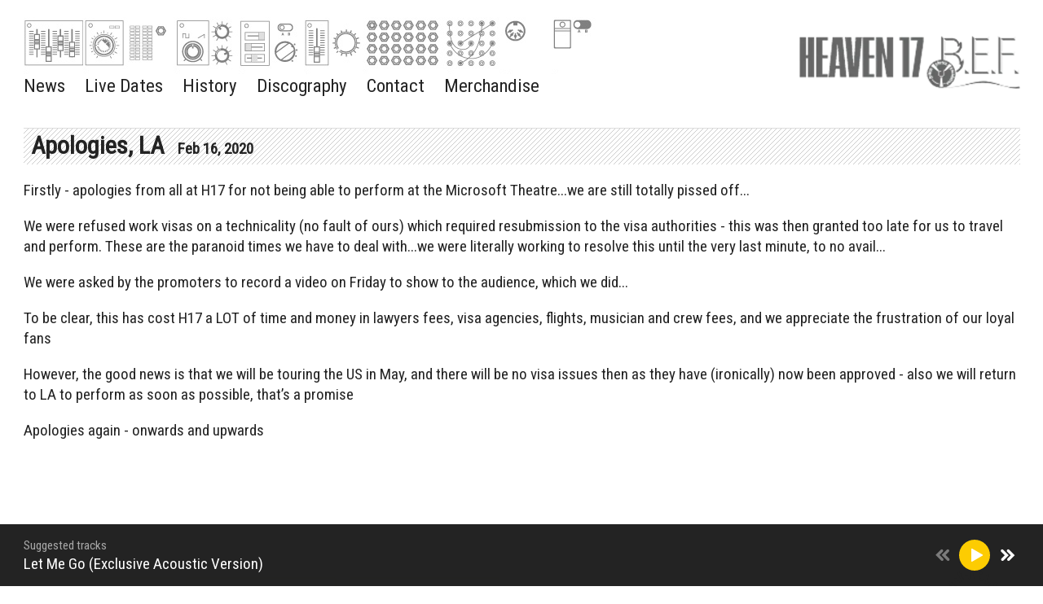

--- FILE ---
content_type: text/html;charset=utf-8
request_url: https://www.heaven17.com/posts/apologies-la
body_size: 21863
content:
<!doctype html>
<html prefix="og: http://ogp.me/ns#">
  <head>
    <link rel="preconnect" href="https://musicglue-images-prod.global.ssl.fastly.net" />
    <link rel="preconnect" href="https://musicglue-wwwassets.global.ssl.fastly.net" />
    <link rel="dns-prefetch" href="https://musicglue-images-prod.global.ssl.fastly.net" />
    <link rel="dns-prefetch" href="https://musicglue-wwwassets.global.ssl.fastly.net" />
    <link rel="preload" href="https://musicglue-themes.global.ssl.fastly.net/stylesheets/9df1bbf2-0382-42bf-b882-e53378b6a914/108/5b80474e-dc82-4565-b8d4-70ee151806bb/torrent.css?v=1" as="style" />
    
    <link rel="preload" href="https://musicglue-production-profile-components.global.ssl.fastly.net/brkwtr/vendor/e7/d1/f9/a1/ed/1a/d7/fb/f0/77.js?v=1" as="script" crossorigin="anonymous" />
    <link rel="preload" href="https://musicglue-production-profile-components.global.ssl.fastly.net/brkwtr/locale.en/9c/20/c4/f4/b5/41/f8/28/f3/ca.js?v=1" as="script" crossorigin="anonymous" />
    <link rel="preload" href="https://musicglue-production-profile-components.global.ssl.fastly.net/brkwtr/app/02/25/b3/82/76/82/f4/b3/da/9e.js?v=1" as="script" crossorigin="anonymous" />
    


    <meta charset="utf-8" />
    <meta http-equiv="x-ua-compatible" content="ie=edge">
    <meta name="viewport" content="width=device-width, initial-scale=1" />

    <title>Apologies, LA - Heaven 17</title>

    

    
    

    <link rel="icon" type="image/png" href="https://musicglue-images-prod.global.ssl.fastly.net/heaven17/profile/images/g.png?u=aHR0cHM6Ly9tdXNpY2dsdWV3d3dhc3NldHMuczMuYW1hem9uYXdzLmNvbS9nLnBuZw%3D%3D&amp;height=16&amp;width=16&amp;v=2" sizes="16x16">
    <link rel="icon" type="image/png" href="https://musicglue-images-prod.global.ssl.fastly.net/heaven17/profile/images/g.png?u=aHR0cHM6Ly9tdXNpY2dsdWV3d3dhc3NldHMuczMuYW1hem9uYXdzLmNvbS9nLnBuZw%3D%3D&amp;height=32&amp;width=32&amp;v=2" sizes="32x32">
    <link rel="apple-touch-icon" sizes="180x180" href="https://musicglue-images-prod.global.ssl.fastly.net/heaven17/profile/images/g.png?u=aHR0cHM6Ly9tdXNpY2dsdWV3d3dhc3NldHMuczMuYW1hem9uYXdzLmNvbS9nLnBuZw%3D%3D&amp;height=180&amp;width=180&amp;bg=%23ffffff&amp;v=2">

    <link rel="stylesheet" type="text/css" href="https://musicglue-themes.global.ssl.fastly.net/stylesheets/9df1bbf2-0382-42bf-b882-e53378b6a914/108/5b80474e-dc82-4565-b8d4-70ee151806bb/torrent.css?v=1" id="themeStyleSheet">

    <script>
      window.BASE_URL = 'https://www.heaven17.com';
      window.GRAPH_URL = '/__graph';
      window.PREVIEW_ORIGIN = '';
      window.PROFILE_ID = '15217fc0-40a4-0131-8966-267617a28a5e';
      
      window.PROFILE_PATH = '';
      window.PROFILE_URL = 'https://www.heaven17.com';
      window.SHRINKRAY_URL = 'https://musicglue-images-prod.global.ssl.fastly.net/resize';
      window.COUNTRY = 'us';
    </script>

    

    

    
      
      
        <meta property="og:description" content="Apologies, LA" />
      
    
      
      
        <meta name="description" content="Apologies, LA" />
      
    
      
      
        <meta property="og:title" content="Heaven 17 - Apologies, LA" />
      
    
      
      
        <meta property="og:url" content="https://www.heaven17.com/posts/apologies-la" />
      
    
      
      
        
        <script type="application/ld+json">
          {"@context":"http://schema.org","@type":"NewsArticle","mainEntityOfPage":{"@type":"WebPage","@id":"https://www.heaven17.com/posts/apologies-la"},"headline":"Heaven 17 - Apologies, LA","datePublished":"2020-02-16T09:55:04.000Z","dateModified":"2020-02-16T09:55:04.000Z","author":{"@type":"Organization","name":"Heaven 17"},"publisher":{"@type":"Organization","name":"Heaven 17","logo":{"@type":"ImageObject","url":"https://musicglue-images-prod.global.ssl.fastly.net/heaven17/profile/images?u=aHR0cHM6Ly9tdXNpY2dsdWUtdXNlci1hcHAtcC0xLXAuczMuYW1hem9uYXdzLmNvbS9vcmlnaW5hbHMvMDU1NGRkNWMtOTg1Yi1kZDIwLTI3NTgtZDBkYTkxNWU2YTg3&height=1200&mode=fit&width=1200&v=2"}},"image":{"@type":"ImageObject","url":"https://musicglue-images-prod.global.ssl.fastly.net/heaven17/profile/images?u=aHR0cHM6Ly9tdXNpY2dsdWUtdXNlci1hcHAtcC0xLXAuczMuYW1hem9uYXdzLmNvbS9vcmlnaW5hbHMvMDU1NGRkNWMtOTg1Yi1kZDIwLTI3NTgtZDBkYTkxNWU2YTg3&height=1200&mode=fit&width=1200&v=2","height":1200,"width":1200}}
        </script>
        
      
    
      
      
        <meta property="og:image" content="https://musicglue-images-prod.global.ssl.fastly.net/heaven17/profile/images?u=aHR0cHM6Ly9tdXNpY2dsdWUtdXNlci1hcHAtcC0xLXAuczMuYW1hem9uYXdzLmNvbS9vcmlnaW5hbHMvMDU1NGRkNWMtOTg1Yi1kZDIwLTI3NTgtZDBkYTkxNWU2YTg3&amp;height=1200&amp;mode=fit&amp;width=1200&amp;v=2" />
      
    
      
      
        <meta property="og:site_name" content="Heaven 17" />
      
    
      
      
        <meta property="og:type" content="website" />
      
    
  </head>

  <body
      data-page-categories=""
      data-page-layout="single-column"
      data-page-path="/posts/:identifier"
      data-page-tags="download electronic music"
      data-page-type="post"
  >
    <div id="root">
      <div class="mg-layout">
        <div class="wrapper">
          
            <header>
  <div class="Header" data-sticky>
    <span data-component="LoadingBar" class="Component " data-props="e30="></span>
    <div class="HeaderBar">
      <a href="/" class="Link InternalLink Logo" title="Heaven 17">
        
          <img src="https://musicglue-images-prod.global.ssl.fastly.net/heaven17/profile/images/h17.png?u=aHR0cHM6Ly9kMTgwcWJkYTZvN2U0ay5jbG91ZGZyb250Lm5ldC9hNy84Mi9hYy9jYy85ZC8zYy80Mi81MS85My9hNi85YS8yZC9hMy82YS9mNC8xNy9oMTcucG5n&amp;height=100&amp;mode=contain&amp;v=2" height="100">
        
      </a>
      <div role="main" class="TopMenu">
        
        <nav class="Menu Menu_collapsed" data-action="addClass" data-add-class-target=".Menu" data-add-class-value="Menu_collapsed">
          
            <a
              href="/"
              target="_self"
              title="News"
              class="Link MenuLink MenuLink_inactive InternalLink"
              
            >
              News
            </a>
          
            <a
              href="/live-dates"
              target="_self"
              title="Live Dates"
              class="Link MenuLink MenuLink_inactive InternalLink"
              
            >
              Live Dates
            </a>
          
            <a
              href="/history"
              target="_self"
              title="History"
              class="Link MenuLink MenuLink_inactive InternalLink"
              
            >
              History
            </a>
          
            <a
              href="/discography"
              target="_self"
              title="Discography"
              class="Link MenuLink MenuLink_inactive InternalLink"
              
            >
              Discography
            </a>
          
            <a
              href="/contact"
              target="_self"
              title="Contact"
              class="Link MenuLink MenuLink_inactive InternalLink"
              
            >
              Contact
            </a>
          
            <a
              href="https://officialmerchandise.store/collections/heaven-17"
              target="_blank"
              title="Merchandise"
              class="Link MenuLink MenuLink_inactive ExternalLink"
              rel="nofollow"
            >
              Merchandise
            </a>
          
        </nav>
        <a class="Link MobileMenuToggle" data-action="toggleClass" data-toggle-class-target=".Menu" data-toggle-class-value="Menu_collapsed">
          Menu
        </a>
        
        
        <div class="HeaderBarBasket">
          <span data-component="ReservationExpiry" class="Component " data-props="e30="></span>

          <a href="/basket" rel="nofollow" class="Link HeaderBarBasket-link">
            <span class="icon-trolley"></span>
            <span data-component="BasketCount" class="Component HeaderBarBasket-count" data-props="e30="></span>
          </a>
        </div>
      </div>
    </div>
  </div>
  
</header>

          

          <main class="Main content">
  
    

  <article class="Card BlogDetail PostComponent">
    <div class="PostComponent-title">
      <h2 class="PostComponent-title-text">
        Apologies, LA
        <time class="PostComponent-title-date">
          Feb 16, 2020
        </time>
      </h2>
    </div>
    <div class="PostComponent-content">
      <p>Firstly - apologies from all at H17 for not being able to perform at the Microsoft Theatre...we are still totally pissed off...</p>

<p>We were refused work visas on a technicality (no fault of ours) which required resubmission to the visa authorities - this was then granted too late for us to travel and perform. These are the paranoid times we have to deal with...we were literally working to resolve this until the very last minute, to no avail...</p>

<p>We were asked by the promoters to record a video on Friday to show to the audience, which we did... </p>

<p>To be clear, this has cost H17 a LOT of time and money in lawyers fees, visa agencies, flights, musician and crew fees, and we appreciate the frustration of our loyal fans</p>

<p>However, the good news is that we will be touring the US in May, and there will be no visa issues then as they have (ironically) now been approved - also we will return to LA to perform as soon as possible, that’s a promise</p>

<p>Apologies again - onwards and upwards</p>

    </div>
  </article>


  
</main>

  <aside class="Bottom-wrap">
    <div class="Bottom">
      
        

  <div class="Card FeaturedProduct">
  
  <div class="Card-content">
    
    <a
  href="/products/rarities-2011-ep"
  class="Product Product_Digital CompactProduct CompactProduct_Digital"
  data-action="track"
  data-track-name="VIEW_PRODUCT_DETAIL"
  data-track-id="0db8dd30-6080-0131-d1c5-3e78f37e7130"
  data-product-owner="heaven17"
  data-product-tags="electronic music download"
>
  <div class="Image-wrap PrimaryImage">
    <img src="https://musicglue-images-prod.global.ssl.fastly.net/heaven17/product/rarities-2011-ep?u=aHR0cHM6Ly9tdXNpY2dsdWUtdXNlci1hcHAtcC0xLXAuczMuYW1hem9uYXdzLmNvbS9vcmlnaW5hbHMvMDU1NGRkNWMtOTg1Yi1kZDIwLTI3NTgtZDBkYTkxNWU2YTg3&amp;mode=contain&amp;width=600&amp;v=2" width="600">
    <img src="https://musicglue-images-prod.global.ssl.fastly.net/heaven17/product/rarities-2011-ep?u=aHR0cHM6Ly9tdXNpY2dsdWUtdXNlci1hcHAtcC0xLXAuczMuYW1hem9uYXdzLmNvbS9vcmlnaW5hbHMvMDU1NGRkNWMtOTg1Yi1kZDIwLTI3NTgtZDBkYTkxNWU2YTg3&amp;mode=cover&amp;width=100&amp;v=2" width="100" class="Backup">
  </div>
  <div class="Overlay">
    <div class="title">
      Rarities 2011 EP
    </div>
    
    <div class="CompactProduct-buy-text">
      




    <span class="Price Price_FreePrice CompactProduct-buy-price FreePrice">
      Free
    </span>
  

      
    </div>
  </div>
</a>

  
  </div>
</div>



      
        
  <div class="Card SocialAccountsWidget">
  
    <div class="Card-header">
      <div class="Card-title">Stay up to date</div>
    </div>
  
  <div class="Card-content">
    
    <ul class="SocialAccounts" itemscope itemtype="http://schema.org/Organization">
      <link itemprop="url" href="/">
      
        <li class="SocialAccount">
          <a itemprop="sameAs" href="https://facebook.com/heaven17bef" target="_blank" rel="noopener nofollow" class="SocialAccount-link SocialAccount-Facebook"></a>
        </li>
      
        <li class="SocialAccount">
          <a itemprop="sameAs" href="https://twitter.com/heaven17bef" target="_blank" rel="noopener nofollow" class="SocialAccount-link SocialAccount-Twitter"></a>
        </li>
      
        <li class="SocialAccount">
          <a itemprop="sameAs" href="https://open.spotify.com/artist/5PYuBRQMHh7nWmdV076sH9" target="_blank" rel="noopener nofollow" class="SocialAccount-link SocialAccount-Spotify"></a>
        </li>
      
        <li class="SocialAccount">
          <a itemprop="sameAs" href="https://youtube.com/heaven17bef" target="_blank" rel="noopener nofollow" class="SocialAccount-link SocialAccount-YouTube"></a>
        </li>
      
    </ul>
  
  </div>
</div>



      
        <div class="Card MailingList">
  
    <div class="Card-header">
      <div class="Card-title">Mailing List</div>
    </div>
  
  <div class="Card-content">
    
  <div data-context="eyJpZCI6IjViMWZiNzA0LWJiMTAtNDg1My05NmNmLTJkOWRjOWViMzRiZSIsInR5cGUiOiJtYWlsaW5nTGlzdCIsInByb3BzIjp7fX0=">
    <div class="EmailForm">
      <span data-component="EmailInput" class="Component EmailForm-input" data-props="[base64]"></span>

      
      <div data-component="SubmitButton" class="Component EmailForm-submit" data-props="[base64]"></div>
    </div>
    <span class="MailingList-termsAndConditions">
      
      <p>By signing up you agree to receive news and offers from Heaven 17. You can unsubscribe at any time. For more details see the <a rel="nofollow" href="https://www.musicglue.com/policies" title="">privacy policy</a>.</p>

    </span>
  </div>

  </div>
</div>


      
        
<div class="Card EventHighlights">
  
    <div class="Card-header">
      <div class="Card-title">Live Dates</div>
    </div>
  
  <div class="Card-content">
    
  <ol class="linkGrid EventHighlightList">
    
      <a href="/events/2026-01-31-heaven-17-plaza" class="Link EventLink">
        <div class="Overlay">
          <div class="when">
            <span class="eventDate">
              Sat, Jan 31
            </span>
          </div>
          <div class="what">
            <span class="title name">Heaven 17 </span>
            
              <span class="city">Plaza</span>
            
          </div>
        </div>
      </a>
    
      <a href="/events/2026-02-27-80s-cruise-the-80s-cruise" class="Link EventLink">
        <div class="Overlay">
          <div class="when">
            <span class="eventDate">
              Fri, Feb 27
            </span>
          </div>
          <div class="what">
            <span class="title name">80s Cruise </span>
            
              <span class="city">The 80s Cruise</span>
            
          </div>
        </div>
      </a>
    
      <a href="/events/2026-02-28-80s-cruise-the-80s-cruise" class="Link EventLink">
        <div class="Overlay">
          <div class="when">
            <span class="eventDate">
              Sat, Feb 28
            </span>
          </div>
          <div class="what">
            <span class="title name">80s Cruise </span>
            
              <span class="city">The 80s Cruise</span>
            
          </div>
        </div>
      </a>
    
  </ol>

  </div>
</div>


      
        <div class="Card Twitter">
  
    <div class="Card-header">
      <div class="Card-title">Twitter</div>
    </div>
  
  <div class="Card-content">
    
  <span data-component="Twitter" class="Component " data-props="eyJ1c2VybmFtZSI6ImhlYXZlbjE3YmVmIiwiaGVpZ2h0IjpudWxsfQ=="></span>

  </div>
</div>

      
    </div>
  </aside>



          
            <footer>
  <div class="Footer-wrap">
    <div class="Footer">
      <div class="Footer-settings">
        <span data-component="ViewerCountrySelect" class="Component Footer-settings-country" data-props="e30="></span>
        <span data-component="ViewerLanguageSelect" class="Component Footer-settings-language" data-props="e30="></span>
        <span data-component="ViewerCurrencySelect" class="Component Footer-settings-currency" data-props="e30="></span>
        <span data-component="ChangeCookieSettings" class="Component " data-props="eyJtYW5hZ2VkQnkiOiJIZWF2ZW4gMTcifQ=="></span>
      </div>

      <div class="Footer-logos">
        
        <a href="https://www.musicglue.com/" target="_blank" rel="noopener" class="Footer-logos-mg Footer-logo">
          <span class="musicglue-logo"></span>
        </a>
      </div>
    </div>
  </div>
</footer>
<div class="StreamPlayer">
  <div class="StreamPlayer-content">
    <div class="StreamPlayer-track">
      <span data-component="NowPlayingPlaylist" class="Component StreamPlayer-track-collection" data-props="e30="></span>
      <span data-component="NowPlayingTitle" class="Component StreamPlayer-track-title" data-props="e30="></span>
    </div>
    <div class="StreamPlayer-controls">
      <span data-component="PrevTrack" class="Component " data-props="e30="></span>
      <span data-component="TogglePlayback" class="Component " data-props="e30="></span>
      <span data-component="NextTrack" class="Component " data-props="e30="></span>
    </div>
  </div>
</div>



          
        </div>
      </div>
    </div>
    <script>
      window.initialStore = {"platform":{"homeUrl":"https://www.musicglue.com","name":"Music Glue","policyOwner":"Music Glue","policyUrl":"https://www.musicglue.com/policies","termsUrl":"https://www.musicglue.com/terms-and-conditions"},"profile":{"uuid":"15217fc0-40a4-0131-8966-267617a28a5e","websiteMode":true,"name":"Heaven 17","slug":"heaven17","supportedCurrencies":["USD"]},"viewer":{"id":"975e3cfc-7870-4d54-93a1-40ac2b678453","currency":"usd","country":{"code":"us","name":"United States","region":"Americas"},"eu":false,"language":"en","marketingCookies":true,"analyticsCookies":true},"pixelTrackingConfig":{"__typename":"PixelTrackingConfig","googleAnalytics":null,"googleTagManager":null,"facebookPixel":null,"twitterTag":null,"mgGoogleAnalyticsKey":"UA-1946445-18"},"streams":{"tracks":[{"__typename":"Stream","id":"U3RyZWFtOjFjZjRmZTc1LTQxZWEtNGU0Mi05MmExLTU5OTRiMThiMThkYQ==","uuid":"1cf4fe75-41ea-4e42-92a1-5994b18b18da","playCount":4772,"duration":247,"product":{"__typename":"MaybeProduct","error":null,"result":{"__typename":"Digital","id":"RGlnaXRhbDowZGI4ZGQzMC02MDgwLTAxMzEtZDFjNS0zZTc4ZjM3ZTcxMzA="}},"track":{"__typename":"MaybeStreamTrackType","error":null,"result":{"__typename":"StreamTrack","title":"Let Me Go (Exclusive Acoustic Version)","author":""}}},{"__typename":"Stream","id":"U3RyZWFtOjM3MDg3NzRmLWI5ODEtNGEzMi04YzA4LTgzNGZjOTBhZWIzZA==","uuid":"3708774f-b981-4a32-8c08-834fc90aeb3d","playCount":2507,"duration":289,"product":{"__typename":"MaybeProduct","error":null,"result":{"__typename":"Digital","id":"RGlnaXRhbDowZGI4ZGQzMC02MDgwLTAxMzEtZDFjNS0zZTc4ZjM3ZTcxMzA="}},"track":{"__typename":"MaybeStreamTrackType","error":null,"result":{"__typename":"StreamTrack","title":"(We Don't Need This) Fascist Groove Thang (Live)","author":""}}},{"__typename":"Stream","id":"U3RyZWFtOjk4NWYxNTA2LWJhNjktNGNmNi1hYmQ0LWE5ODg5MTNkOGY4Yg==","uuid":"985f1506-ba69-4cf6-abd4-a988913d8f8b","playCount":2080,"duration":397,"product":{"__typename":"MaybeProduct","error":null,"result":{"__typename":"Digital","id":"RGlnaXRhbDowZGI4ZGQzMC02MDgwLTAxMzEtZDFjNS0zZTc4ZjM3ZTcxMzA="}},"track":{"__typename":"MaybeStreamTrackType","error":null,"result":{"__typename":"StreamTrack","title":"Penthouse & Pavement (Live)","author":""}}}],"playback":{"pending":true,"hasNext":true,"streamId":"U3RyZWFtOjFjZjRmZTc1LTQxZWEtNGU0Mi05MmExLTU5OTRiMThiMThkYQ==","playlistId":"page"}},"page":{"themePreview":null,"secret":null,"eventsQueue":[]}};
      if (window.hydrateStore) window.hydrateStore();
    </script>
    <script>
      var performance = window.performance;
      var hasPerf = performance && typeof performance.now === "function";
      var loadedStates = {
        UNREPORTED: "unreported",
        FAILED: "failed to load",
        LOADED: "loaded"
      };

      window.__resourcesLoadedState = {
        app: { state: loadedStates.UNREPORTED, timing: undefined },
        language: { state: loadedStates.UNREPORTED, timing: undefined },
        polyfill: { state: loadedStates.UNREPORTED, timing: undefined },
        preview: { state: loadedStates.UNREPORTED, timing: undefined },
        vendor: { state: loadedStates.UNREPORTED, timing: undefined },
      };

      function reportResourceFailure(resource) {
        window.__resourcesLoadedState[resource].state = loadedStates.FAILED;

        if (hasPerf) {
          window.__resourcesLoadedState[resource].timing = performance.now();
        }
      }

      function reportResourceSuccess(resource) {
        window.__resourcesLoadedState[resource].state = loadedStates.LOADED;

        if (hasPerf) {
          window.__resourcesLoadedState[resource].timing = performance.now();
        }
      }
    </script>

    
    <script
      crossorigin="anonymous"
      src="https://musicglue-production-profile-components.global.ssl.fastly.net/brkwtr/vendor/e7/d1/f9/a1/ed/1a/d7/fb/f0/77.js?v=1"
      onload="reportResourceSuccess('vendor')"
      onerror="reportResourceFailure('vendor')"
    ></script>
    <script
      crossorigin="anonymous"
      src="https://musicglue-production-profile-components.global.ssl.fastly.net/brkwtr/locale.en/9c/20/c4/f4/b5/41/f8/28/f3/ca.js?v=1"
      onload="reportResourceSuccess('language')"
      onerror="reportResourceFailure('language')"
    ></script>
    <script
      crossorigin="anonymous"
      src="https://musicglue-production-profile-components.global.ssl.fastly.net/brkwtr/app/02/25/b3/82/76/82/f4/b3/da/9e.js?v=1"
      onload="reportResourceSuccess('app')"
      onerror="reportResourceFailure('app')"
    ></script>
    
    

  <!-- Google Analytics -->
  <script>
    window.ga=window.ga||function(){(ga.q=ga.q||[]).push(arguments)};ga.l=+new Date;

    
      ga('create', 'UA-1946445-18', 'auto', 'mgTracker');
      
      ga('mgTracker.send', 'pageview');
      ga('mgTracker.require', 'ecommerce');
    

    
  </script>
  <script async src='https://www.google-analytics.com/analytics.js'></script>
  <!-- End of Google Analytics -->



  <!-- Google Tag Manager -->
  

  


  



    <!-- Fathom - beautiful, simple website analytics -->
    <script src="https://cdn.usefathom.com/script.js" data-site="DLSPGGXO" defer></script>
    <!-- / Fathom -->
  </body>
</html>


--- FILE ---
content_type: text/css; charset=utf-8
request_url: https://musicglue-themes.global.ssl.fastly.net/stylesheets/9df1bbf2-0382-42bf-b882-e53378b6a914/108/5b80474e-dc82-4565-b8d4-70ee151806bb/torrent.css?v=1
body_size: 32177
content:
@import url("https://fonts.googleapis.com/css?family=Roboto+Condensed");@font-face{font-family:'gluecons';src:url("https://musicglue-wwwassets.global.ssl.fastly.net/fonts/v3.2/gluecons.woff2") format("woff2"),url("https://musicglue-wwwassets.global.ssl.fastly.net/fonts/v3.2/gluecons.woff") format("woff"),url("https://musicglue-wwwassets.global.ssl.fastly.net/fonts/v3.2/gluecons.svg#gluecons") format("svg");font-weight:normal;font-style:normal;font-display:block}[class^="icon-"],[class*=" icon-"]{font-family:'gluecons' !important;speak:none;font-style:normal;font-weight:normal;font-variant:normal;text-transform:none;line-height:1;-webkit-font-smoothing:antialiased;-moz-osx-font-smoothing:grayscale}.icon-musicglue::before{content:"\e647"}.icon-musicglue-power::before{content:"\e644"}.icon-musicglue-gluesplat::before{content:"\e646"}.icon-musicglue-splat::before{content:"\e643"}.icon-musicglue-mini::before{content:"\e645"}.icon-dovetail-icon::before{content:"\e6cf"}.icon-doorman::before{content:"\e6bb"}.icon-ticket::before{content:"\e613"}.icon-ticket-circle::before{content:"\e612"}.icon-ticketeticket::before{content:"\e69b"}.icon-ticketeticket-circle::before{content:"\e610"}.icon-ticketphysical::before{content:"\e6a1"}.icon-ticketphysical-circle::before{content:"\e60f"}.icon-ticketcobo::before{content:"\e69a"}.icon-ticketcobo-circle::before{content:"\e611"}.icon-ticket-ballot::before{content:"\e903"}.icon-calendar::before{content:"\e684"}.icon-calendar-circle::before{content:"\e683"}.icon-listings-circle::before{content:"\e6b9"}.icon-listings::before{content:"\e6ba"}.icon-bundle-circle::before{content:"\e685"}.icon-bundle::before{content:"\e6de"}.icon-box::before{content:"\e687"}.icon-box-circle::before{content:"\e686"}.icon-home::before{content:"\e654"}.icon-home-circle::before{content:"\e6b1"}.icon-dashboard-circle::before{content:"\e674"}.icon-dashboard::before{content:"\e675"}.icon-clock::before{content:"\e67b"}.icon-clock-circle::before{content:"\e6b3"}.icon-bin-circle::before{content:"\e6b4"}.icon-bin::before{content:"\e68a"}.icon-pages-circle::before{content:"\e6bc"}.icon-pages::before{content:"\e6bd"}.icon-list-number-circle::before{content:"\e6be"}.icon-list-ol-circle::before{content:"\e6be"}.icon-list-number-bullets::before{content:"\e6bf"}.icon-list-ol::before{content:"\e6bf"}.icon-list-bullets-circle::before{content:"\e6c1"}.icon-list-ul-circle::before{content:"\e6c1"}.icon-list-bullets::before{content:"\e6c0"}.icon-list-ul::before{content:"\e6c0"}.icon-link::before{content:"\e6c2"}.icon-link-circle::before{content:"\e6c3"}.icon-audio-circle::before{content:"\e6c4"}.icon-audio::before{content:"\e6c5"}.icon-video-circle::before{content:"\e6c6"}.icon-video::before{content:"\e6c7"}.icon-money-circle::before{content:"\e6c9"}.icon-money::before{content:"\e6ca"}.icon-currency-circle::before{content:"\e676"}.icon-devices::before{content:"\e6cb"}.icon-devices-circle::before{content:"\e6cc"}.icon-language-circle::before{content:"\e6cd"}.icon-language::before{content:"\e6ce"}.icon-image-circle::before{content:"\e6d1"}.icon-picture-circle::before{content:"\e6d1"}.icon-image::before{content:"\e6d2"}.icon-picture::before{content:"\e6d2"}.icon-globe-circle::before{content:"\e6d3"}.icon-globe::before{content:"\e6d4"}.icon-van::before{content:"\e906"}.icon-warehouse::before{content:"\e908"}.icon-user-multi-circle::before{content:"\e6d5"}.icon-user-multi::before{content:"\e6d6"}.icon-user-circle::before{content:"\e6d7"}.icon-user::before{content:"\e6d8"}.icon-fan1::before{content:"\e909"}.icon-member-circle::before{content:"\e904"}.icon-member::before{content:"\e905"}.icon-tshirt::before{content:"\e6d9"}.icon-merch::before{content:"\e6d9"}.icon-tshirt-circle::before{content:"\e6db"}.icon-merch-circle::before{content:"\e6db"}.icon-official-merchendise::before{content:"\e902"}.icon-vinyl::before{content:"\e90a"}.icon-cd::before{content:"\e90c"}.icon-spanner::before{content:"\e6da"}.icon-spanner-circle::before{content:"\e6dc"}.icon-trolley-circle::before{content:"\e60a"}.icon-trolley::before{content:"\e60b"}.icon-trolley-empty::before{content:"\e90d"}.icon-tag::before{content:"\e90e"}.icon-switchright::before{content:"\e61c"}.icon-switchleft::before{content:"\e61f"}.icon-starmultiple-circle::before{content:"\e620"}.icon-star-circle::before{content:"\e621"}.icon-artist-circle::before{content:"\e621"}.icon-performer-circle::before{content:"\e621"}.icon-star::before{content:"\e622"}.icon-artist::before{content:"\e622"}.icon-performer::before{content:"\e622"}.icon-search-circle::before{content:"\e625"}.icon-search::before,[data-component="SearchInput"] .SearchInput-button::before{content:"\e626"}.icon-question-circle::before{content:"\e62b"}.icon-print-circle::before{content:"\e62c"}.icon-print::before{content:"\e62d"}.icon-document::before{content:"\e90f"}.icon-document-copy::before{content:"\e910"}.icon-power-circle::before{content:"\e62e"}.icon-power::before{content:"\e62f"}.icon-plus-circle::before{content:"\e630"}.icon-minus-circle::before{content:"\e631"}.icon-plus::before{content:"\e632"}.icon-pinmultiple-circle::before{content:"\e636"}.icon-pin-circle::before{content:"\e637"}.icon-venue-circle::before{content:"\e637"}.icon-pin::before{content:"\e638"}.icon-venue::before{content:"\e638"}.icon-pencil-circle::before{content:"\e639"}.icon-pencil::before{content:"\e63a"}.icon-pause-circle::before{content:"\e63b"}.icon-pause::before{content:"\e63c"}.icon-padlockunlock::before{content:"\e63d"}.icon-padlock::before{content:"\e63e"}.icon-offer-voucher::before{content:"\e63f"}.icon-offer-percent::before{content:"\e640"}.icon-offer::before{content:"\e641"}.icon-note::before{content:"\e642"}.icon-menu::before{content:"\e648"}.icon-megaphonemultiple-circle::before{content:"\e649"}.icon-megaphone-circle::before{content:"\e64a"}.icon-promoter-circle::before{content:"\e64a"}.icon-megaphone::before{content:"\e64b"}.icon-promoter::before{content:"\e64b"}.icon-mail-circle::before{content:"\e64c"}.icon-physical-circle::before{content:"\e64c"}.icon-mail::before{content:"\e64d"}.icon-physical::before{content:"\e64d"}.icon-lightning-circle::before{content:"\e64e"}.icon-pod-circle::before{content:"\e64e"}.icon-lightning::before{content:"\e64f"}.icon-pod::before{content:"\e64f"}.icon-undo::before{content:"\e911"}.icon-redo::before{content:"\e912"}.icon-leftarrow::before{content:"\e651"}.icon-downleftarrow::before{content:"\e671"}.icon-downarrow::before{content:"\e672"}.icon-downrightarrow::before{content:"\e66e"}.icon-rightarrow::before{content:"\e629"}.icon-uprightarrow::before{content:"\e603"}.icon-uparrow::before{content:"\e607"}.icon-upleftarrow::before{content:"\e606"}.icon-volume-mute::before{content:"\e913"}.icon-volume-down::before{content:"\e914"}.icon-volume-up::before{content:"\e915"}.icon-left::before{content:"\e652"}.icon-left-circle::before{content:"\e6b7"}.icon-right::before{content:"\e62a"}.icon-right-circle::before{content:"\e6b5"}.icon-up::before{content:"\e608"}.icon-up-circle::before{content:"\e6b8"}.icon-down::before{content:"\e673"}.icon-down-circle::before{content:"\e6b6"}.icon-downto::before{content:"\e66d"}.icon-upto::before{content:"\e602"}.icon-left-rewind::before{content:"\e650"}.icon-right-fastforward::before{content:"\e628"}.icon-download::before{content:"\e670"}.icon-digital::before{content:"\e670"}.icon-download-circle::before{content:"\e66f"}.icon-digital-circle::before{content:"\e66f"}.icon-upload-circle::before{content:"\e604"}.icon-upload::before{content:"\e605"}.icon-switchleftright-circle::before{content:"\e61d"}.icon-switchleftright::before{content:"\e61e"}.icon-switchupdown-circle::before{content:"\e61a"}.icon-switchupdown::before{content:"\e61b"}.icon-play-circle::before{content:"\e634"}.icon-play::before{content:"\e635"}.icon-stop::before{content:"\e916"}.icon-triangle-circle::before{content:"\e60c"}.icon-triangle::before{content:"\e60d"}.icon-heart::before{content:"\e655"}.icon-heart-circle::before{content:"\e6b2"}.icon-handshake-circle::before{content:"\e68c"}.icon-ticket-insurance-circle::before{content:"\e68c"}.icon-handshake::before{content:"\e657"}.icon-handopen-circle::before{content:"\e68b"}.icon-handopen::before{content:"\e658"}.icon-handstop-circle::before{content:"\e67d"}.icon-handstop::before{content:"\e656"}.icon-thumbup-circle::before{content:"\e616"}.icon-thumbup::before{content:"\e617"}.icon-thumbdown-circle::before{content:"\e618"}.icon-thumbdown::before{content:"\e619"}.icon-info-circle::before{content:"\e653"}.icon-graph-circle::before{content:"\e659"}.icon-graph::before{content:"\e65a"}.icon-gear-circle::before{content:"\e65c"}.icon-gear::before{content:"\e65d"}.icon-flag-circle::before{content:"\e65e"}.icon-flag::before{content:"\e65f"}.icon-facesmile-circle::before{content:"\e660"}.icon-fan-circle::before{content:"\e660"}.icon-facesmile::before{content:"\e661"}.icon-fan::before{content:"\e661"}.icon-facesad-circle::before{content:"\e662"}.icon-facesad::before{content:"\e663"}.icon-faceconnect-circle::before{content:"\e664"}.icon-faceconnect::before{content:"\e665"}.icon-eat-circle::before{content:"\e66b"}.icon-eat::before{content:"\e66c"}.icon-eye-circle::before{content:"\e667"}.icon-eye::before{content:"\e68f"}.icon-eyeclosed::before{content:"\e668"}.icon-exclamation-circle::before{content:"\e669"}.icon-email-circle::before{content:"\e66a"}.icon-tick-circle::before{content:"\e614"}.icon-tick::before{content:"\e615"}.icon-cross-circle::before{content:"\e677"}.icon-cross::before{content:"\e678"}.icon-no::before{content:"\e6c8"}.icon-book::before{content:"\e688"}.icon-tickmedal::before{content:"\e60e"}.icon-copy-circle::before{content:"\e679"}.icon-copy::before{content:"\e67a"}.icon-circle::before{content:"\e67c"}.icon-cardticklock::before{content:"\e67e"}.icon-cardtick::before{content:"\e67f"}.icon-cardcross::before{content:"\e680"}.icon-cardclock::before{content:"\e681"}.icon-card::before{content:"\e682"}.icon-spinner::before{content:"\e624"}.icon-throbber::before{content:"\e624"}.icon-minus::before{content:"\e633"}.icon-block::before{content:"\e689"}.icon-asterisk-circle::before{content:"\e68d"}.icon-asterisk::before{content:"\e68e"}.icon-facebook::before{content:"\e666"}.icon-badge-facebook::before{content:"\e666"}.icon-twitter::before{content:"\e609"}.icon-apple::before{content:"\e907"}.icon-youtube::before{content:"\e600"}.icon-spotify::before{content:"\e900"}.icon-soundcloud::before{content:"\e901"}.icon-itunes::before{content:"\e917"}.icon-podcast::before{content:"\e918"}.icon-instagram::before{content:"\e693"}.icon-badge-linkedin::before{content:"\e69f"}.icon-snapchat::before{content:"\e919"}.icon-vk::before{content:"\e91a"}.icon-share::before{content:"\e623"}.icon-rss::before{content:"\e627"}.icon-google::before{content:"\e65b"}.icon-paypal::before{content:"\e91b"}.icon-vimeo::before{content:"\e601"}.icon-wikipedia::before{content:"\e6a7"}.icon-tumblr::before{content:"\e6a4"}.icon-whatsapp::before{content:"\e6a6"}.icon-amazon::before{content:"\e91c"}.icon-bandcamp::before{content:"\e91d"}.icon-github::before{content:"\e91e"}.icon-react::before{content:"\e91f"}.Bottom-wrap,footer,.ProductDetail .ProductDetail-container .ProductDetail-info .Internal .Highlight,.ProductDetail_Bundle .BundleProduct-choices-wrapper .BundleGroup-select,.ProductDetail_Bundle .BundleProduct-choices-wrapper .ProductVariantSelector,.ProductDetail_Bundle .BundleProduct-summary,.EmptyBundleGroup,.EventDetail .EventDetail-container .EventDetail-info .Internal .EventTickets .EventTicket,.EventDetail .EventDetail-container .EventDetail-info .Internal .EventBundles .EventBundle,.CheckoutFormPage .CheckoutFormPage-basket .Card .Card-content,.CheckoutFormPage .LoggedInCustomer-email,.RecieptPage .CheckoutAddress,.RecieptPage .CheckoutResultInfo-paid,.RecieptPage .CheckoutResultInfo-subscription,.UserAccountOverview-subscriptions .UserAccountOverview-subscription .UserAccountOverview-subscription-expiry{background:#232323;color:#fff}.Bottom-wrap button,footer button,.ProductDetail .ProductDetail-container .ProductDetail-info .Internal .Highlight button,.ProductDetail_Bundle .BundleProduct-choices-wrapper .BundleGroup-select button,.ProductDetail_Bundle .BundleProduct-choices-wrapper .ProductVariantSelector button,.ProductDetail_Bundle .BundleProduct-summary button,.EmptyBundleGroup button,.EventDetail .EventDetail-container .EventDetail-info .Internal .EventTickets .EventTicket button,.EventDetail .EventDetail-container .EventDetail-info .Internal .EventBundles .EventBundle button,.CheckoutFormPage .CheckoutFormPage-basket .Card .Card-content button,.CheckoutFormPage .LoggedInCustomer-email button,.RecieptPage .CheckoutAddress button,.RecieptPage .CheckoutResultInfo-paid button,.RecieptPage .CheckoutResultInfo-subscription button,.UserAccountOverview-subscriptions .UserAccountOverview-subscription .UserAccountOverview-subscription-expiry button,.Bottom-wrap .button,footer .button,.ProductDetail .ProductDetail-container .ProductDetail-info .Internal .Highlight .button,.ProductDetail_Bundle .BundleProduct-choices-wrapper .BundleGroup-select .button,.ProductDetail_Bundle .BundleProduct-choices-wrapper .ProductVariantSelector .button,.ProductDetail_Bundle .BundleProduct-summary .button,.EmptyBundleGroup .button,.EventDetail .EventDetail-container .EventDetail-info .Internal .EventTickets .EventTicket .button,.EventDetail .EventDetail-container .EventDetail-info .Internal .EventBundles .EventBundle .button,.CheckoutFormPage .CheckoutFormPage-basket .Card .Card-content .button,.CheckoutFormPage .LoggedInCustomer-email .button,.RecieptPage .CheckoutAddress .button,.RecieptPage .CheckoutResultInfo-paid .button,.RecieptPage .CheckoutResultInfo-subscription .button,.UserAccountOverview-subscriptions .UserAccountOverview-subscription .UserAccountOverview-subscription-expiry .button,.Bottom-wrap .MaxInBasket,footer .MaxInBasket,.ProductDetail .ProductDetail-container .ProductDetail-info .Internal .Highlight .MaxInBasket,.ProductDetail_Bundle .BundleProduct-choices-wrapper .BundleGroup-select .MaxInBasket,.ProductDetail_Bundle .BundleProduct-choices-wrapper .ProductVariantSelector .MaxInBasket,.ProductDetail_Bundle .BundleProduct-summary .MaxInBasket,.EmptyBundleGroup .MaxInBasket,.EventDetail .EventDetail-container .EventDetail-info .Internal .EventTickets .EventTicket .MaxInBasket,.EventDetail .EventDetail-container .EventDetail-info .Internal .EventBundles .EventBundle .MaxInBasket,.CheckoutFormPage .CheckoutFormPage-basket .Card .Card-content .MaxInBasket,.CheckoutFormPage .LoggedInCustomer-email .MaxInBasket,.RecieptPage .CheckoutAddress .MaxInBasket,.RecieptPage .CheckoutResultInfo-paid .MaxInBasket,.RecieptPage .CheckoutResultInfo-subscription .MaxInBasket,.UserAccountOverview-subscriptions .UserAccountOverview-subscription .UserAccountOverview-subscription-expiry .MaxInBasket,.Bottom-wrap .SoldOut,footer .SoldOut,.ProductDetail .ProductDetail-container .ProductDetail-info .Internal .Highlight .SoldOut,.ProductDetail_Bundle .BundleProduct-choices-wrapper .BundleGroup-select .SoldOut,.ProductDetail_Bundle .BundleProduct-choices-wrapper .ProductVariantSelector .SoldOut,.ProductDetail_Bundle .BundleProduct-summary .SoldOut,.EmptyBundleGroup .SoldOut,.EventDetail .EventDetail-container .EventDetail-info .Internal .EventTickets .EventTicket .SoldOut,.EventDetail .EventDetail-container .EventDetail-info .Internal .EventBundles .EventBundle .SoldOut,.CheckoutFormPage .CheckoutFormPage-basket .Card .Card-content .SoldOut,.CheckoutFormPage .LoggedInCustomer-email .SoldOut,.RecieptPage .CheckoutAddress .SoldOut,.RecieptPage .CheckoutResultInfo-paid .SoldOut,.RecieptPage .CheckoutResultInfo-subscription .SoldOut,.UserAccountOverview-subscriptions .UserAccountOverview-subscription .UserAccountOverview-subscription-expiry .SoldOut,.Bottom-wrap .ProductInBasketWidget a,.ProductInBasketWidget .Bottom-wrap a,footer .ProductInBasketWidget a,.ProductInBasketWidget footer a,.ProductDetail .ProductDetail-container .ProductDetail-info .Internal .Highlight .ProductInBasketWidget a,.ProductInBasketWidget .ProductDetail .ProductDetail-container .ProductDetail-info .Internal .Highlight a,.ProductDetail_Bundle .BundleProduct-choices-wrapper .BundleGroup-select .ProductInBasketWidget a,.ProductInBasketWidget .ProductDetail_Bundle .BundleProduct-choices-wrapper .BundleGroup-select a,.ProductDetail_Bundle .BundleProduct-choices-wrapper .ProductVariantSelector .ProductInBasketWidget a,.ProductInBasketWidget .ProductDetail_Bundle .BundleProduct-choices-wrapper .ProductVariantSelector a,.ProductDetail_Bundle .BundleProduct-summary .ProductInBasketWidget a,.ProductInBasketWidget .ProductDetail_Bundle .BundleProduct-summary a,.EmptyBundleGroup .ProductInBasketWidget a,.ProductInBasketWidget .EmptyBundleGroup a,.EventDetail .EventDetail-container .EventDetail-info .Internal .EventTickets .EventTicket .ProductInBasketWidget a,.ProductInBasketWidget .EventDetail .EventDetail-container .EventDetail-info .Internal .EventTickets .EventTicket a,.EventDetail .EventDetail-container .EventDetail-info .Internal .EventBundles .EventBundle .ProductInBasketWidget a,.ProductInBasketWidget .EventDetail .EventDetail-container .EventDetail-info .Internal .EventBundles .EventBundle a,.CheckoutFormPage .CheckoutFormPage-basket .Card .Card-content .ProductInBasketWidget a,.ProductInBasketWidget .CheckoutFormPage .CheckoutFormPage-basket .Card .Card-content a,.CheckoutFormPage .LoggedInCustomer-email .ProductInBasketWidget a,.ProductInBasketWidget .CheckoutFormPage .LoggedInCustomer-email a,.RecieptPage .CheckoutAddress .ProductInBasketWidget a,.ProductInBasketWidget .RecieptPage .CheckoutAddress a,.RecieptPage .CheckoutResultInfo-paid .ProductInBasketWidget a,.ProductInBasketWidget .RecieptPage .CheckoutResultInfo-paid a,.RecieptPage .CheckoutResultInfo-subscription .ProductInBasketWidget a,.ProductInBasketWidget .RecieptPage .CheckoutResultInfo-subscription a,.UserAccountOverview-subscriptions .UserAccountOverview-subscription .UserAccountOverview-subscription-expiry .ProductInBasketWidget a,.ProductInBasketWidget .UserAccountOverview-subscriptions .UserAccountOverview-subscription .UserAccountOverview-subscription-expiry a,.Bottom-wrap .ProductEmbedActions,footer .ProductEmbedActions,.ProductDetail .ProductDetail-container .ProductDetail-info .Internal .Highlight .ProductEmbedActions,.ProductDetail_Bundle .BundleProduct-choices-wrapper .BundleGroup-select .ProductEmbedActions,.ProductDetail_Bundle .BundleProduct-choices-wrapper .ProductVariantSelector .ProductEmbedActions,.ProductDetail_Bundle .BundleProduct-summary .ProductEmbedActions,.EmptyBundleGroup .ProductEmbedActions,.EventDetail .EventDetail-container .EventDetail-info .Internal .EventTickets .EventTicket .ProductEmbedActions,.EventDetail .EventDetail-container .EventDetail-info .Internal .EventBundles .EventBundle .ProductEmbedActions,.CheckoutFormPage .CheckoutFormPage-basket .Card .Card-content .ProductEmbedActions,.CheckoutFormPage .LoggedInCustomer-email .ProductEmbedActions,.RecieptPage .CheckoutAddress .ProductEmbedActions,.RecieptPage .CheckoutResultInfo-paid .ProductEmbedActions,.RecieptPage .CheckoutResultInfo-subscription .ProductEmbedActions,.UserAccountOverview-subscriptions .UserAccountOverview-subscription .UserAccountOverview-subscription-expiry .ProductEmbedActions,.Bottom-wrap .FreeDownloadSuccess .FreeDownloadSuccess-files .FreeDownloadSuccess-file .FreeDownloadSuccess-download a,.FreeDownloadSuccess .FreeDownloadSuccess-files .FreeDownloadSuccess-file .FreeDownloadSuccess-download .Bottom-wrap a,footer .FreeDownloadSuccess .FreeDownloadSuccess-files .FreeDownloadSuccess-file .FreeDownloadSuccess-download a,.FreeDownloadSuccess .FreeDownloadSuccess-files .FreeDownloadSuccess-file .FreeDownloadSuccess-download footer a,.ProductDetail .ProductDetail-container .ProductDetail-info .Internal .Highlight .FreeDownloadSuccess .FreeDownloadSuccess-files .FreeDownloadSuccess-file .FreeDownloadSuccess-download a,.FreeDownloadSuccess .FreeDownloadSuccess-files .FreeDownloadSuccess-file .FreeDownloadSuccess-download .ProductDetail .ProductDetail-container .ProductDetail-info .Internal .Highlight a,.ProductDetail_Bundle .BundleProduct-choices-wrapper .BundleGroup-select .FreeDownloadSuccess .FreeDownloadSuccess-files .FreeDownloadSuccess-file .FreeDownloadSuccess-download a,.FreeDownloadSuccess .FreeDownloadSuccess-files .FreeDownloadSuccess-file .FreeDownloadSuccess-download .ProductDetail_Bundle .BundleProduct-choices-wrapper .BundleGroup-select a,.ProductDetail_Bundle .BundleProduct-choices-wrapper .ProductVariantSelector .FreeDownloadSuccess .FreeDownloadSuccess-files .FreeDownloadSuccess-file .FreeDownloadSuccess-download a,.FreeDownloadSuccess .FreeDownloadSuccess-files .FreeDownloadSuccess-file .FreeDownloadSuccess-download .ProductDetail_Bundle .BundleProduct-choices-wrapper .ProductVariantSelector a,.ProductDetail_Bundle .BundleProduct-summary .FreeDownloadSuccess .FreeDownloadSuccess-files .FreeDownloadSuccess-file .FreeDownloadSuccess-download a,.FreeDownloadSuccess .FreeDownloadSuccess-files .FreeDownloadSuccess-file .FreeDownloadSuccess-download .ProductDetail_Bundle .BundleProduct-summary a,.EmptyBundleGroup .FreeDownloadSuccess .FreeDownloadSuccess-files .FreeDownloadSuccess-file .FreeDownloadSuccess-download a,.FreeDownloadSuccess .FreeDownloadSuccess-files .FreeDownloadSuccess-file .FreeDownloadSuccess-download .EmptyBundleGroup a,.EventDetail .EventDetail-container .EventDetail-info .Internal .EventTickets .EventTicket .FreeDownloadSuccess .FreeDownloadSuccess-files .FreeDownloadSuccess-file .FreeDownloadSuccess-download a,.FreeDownloadSuccess .FreeDownloadSuccess-files .FreeDownloadSuccess-file .FreeDownloadSuccess-download .EventDetail .EventDetail-container .EventDetail-info .Internal .EventTickets .EventTicket a,.EventDetail .EventDetail-container .EventDetail-info .Internal .EventBundles .EventBundle .FreeDownloadSuccess .FreeDownloadSuccess-files .FreeDownloadSuccess-file .FreeDownloadSuccess-download a,.FreeDownloadSuccess .FreeDownloadSuccess-files .FreeDownloadSuccess-file .FreeDownloadSuccess-download .EventDetail .EventDetail-container .EventDetail-info .Internal .EventBundles .EventBundle a,.CheckoutFormPage .CheckoutFormPage-basket .Card .Card-content .FreeDownloadSuccess .FreeDownloadSuccess-files .FreeDownloadSuccess-file .FreeDownloadSuccess-download a,.FreeDownloadSuccess .FreeDownloadSuccess-files .FreeDownloadSuccess-file .FreeDownloadSuccess-download .CheckoutFormPage .CheckoutFormPage-basket .Card .Card-content a,.CheckoutFormPage .LoggedInCustomer-email .FreeDownloadSuccess .FreeDownloadSuccess-files .FreeDownloadSuccess-file .FreeDownloadSuccess-download a,.FreeDownloadSuccess .FreeDownloadSuccess-files .FreeDownloadSuccess-file .FreeDownloadSuccess-download .CheckoutFormPage .LoggedInCustomer-email a,.RecieptPage .CheckoutAddress .FreeDownloadSuccess .FreeDownloadSuccess-files .FreeDownloadSuccess-file .FreeDownloadSuccess-download a,.FreeDownloadSuccess .FreeDownloadSuccess-files .FreeDownloadSuccess-file .FreeDownloadSuccess-download .RecieptPage .CheckoutAddress a,.RecieptPage .CheckoutResultInfo-paid .FreeDownloadSuccess .FreeDownloadSuccess-files .FreeDownloadSuccess-file .FreeDownloadSuccess-download a,.FreeDownloadSuccess .FreeDownloadSuccess-files .FreeDownloadSuccess-file .FreeDownloadSuccess-download .RecieptPage .CheckoutResultInfo-paid a,.RecieptPage .CheckoutResultInfo-subscription .FreeDownloadSuccess .FreeDownloadSuccess-files .FreeDownloadSuccess-file .FreeDownloadSuccess-download a,.FreeDownloadSuccess .FreeDownloadSuccess-files .FreeDownloadSuccess-file .FreeDownloadSuccess-download .RecieptPage .CheckoutResultInfo-subscription a,.UserAccountOverview-subscriptions .UserAccountOverview-subscription .UserAccountOverview-subscription-expiry .FreeDownloadSuccess .FreeDownloadSuccess-files .FreeDownloadSuccess-file .FreeDownloadSuccess-download a,.FreeDownloadSuccess .FreeDownloadSuccess-files .FreeDownloadSuccess-file .FreeDownloadSuccess-download .UserAccountOverview-subscriptions .UserAccountOverview-subscription .UserAccountOverview-subscription-expiry a,.Bottom-wrap input[type="submit"],footer input[type="submit"],.ProductDetail .ProductDetail-container .ProductDetail-info .Internal .Highlight input[type="submit"],.ProductDetail_Bundle .BundleProduct-choices-wrapper .BundleGroup-select input[type="submit"],.ProductDetail_Bundle .BundleProduct-choices-wrapper .ProductVariantSelector input[type="submit"],.ProductDetail_Bundle .BundleProduct-summary input[type="submit"],.EmptyBundleGroup input[type="submit"],.EventDetail .EventDetail-container .EventDetail-info .Internal .EventTickets .EventTicket input[type="submit"],.EventDetail .EventDetail-container .EventDetail-info .Internal .EventBundles .EventBundle input[type="submit"],.CheckoutFormPage .CheckoutFormPage-basket .Card .Card-content input[type="submit"],.CheckoutFormPage .LoggedInCustomer-email input[type="submit"],.RecieptPage .CheckoutAddress input[type="submit"],.RecieptPage .CheckoutResultInfo-paid input[type="submit"],.RecieptPage .CheckoutResultInfo-subscription input[type="submit"],.UserAccountOverview-subscriptions .UserAccountOverview-subscription .UserAccountOverview-subscription-expiry input[type="submit"]{margin-right:0}.Bottom-wrap button:hover,footer button:hover,.ProductDetail .ProductDetail-container .ProductDetail-info .Internal .Highlight button:hover,.ProductDetail_Bundle .BundleProduct-choices-wrapper .BundleGroup-select button:hover,.ProductDetail_Bundle .BundleProduct-choices-wrapper .ProductVariantSelector button:hover,.ProductDetail_Bundle .BundleProduct-summary button:hover,.EmptyBundleGroup button:hover,.EventDetail .EventDetail-container .EventDetail-info .Internal .EventTickets .EventTicket button:hover,.EventDetail .EventDetail-container .EventDetail-info .Internal .EventBundles .EventBundle button:hover,.CheckoutFormPage .CheckoutFormPage-basket .Card .Card-content button:hover,.CheckoutFormPage .LoggedInCustomer-email button:hover,.RecieptPage .CheckoutAddress button:hover,.RecieptPage .CheckoutResultInfo-paid button:hover,.RecieptPage .CheckoutResultInfo-subscription button:hover,.UserAccountOverview-subscriptions .UserAccountOverview-subscription .UserAccountOverview-subscription-expiry button:hover,.Bottom-wrap button:active,footer button:active,.ProductDetail .ProductDetail-container .ProductDetail-info .Internal .Highlight button:active,.ProductDetail_Bundle .BundleProduct-choices-wrapper .BundleGroup-select button:active,.ProductDetail_Bundle .BundleProduct-choices-wrapper .ProductVariantSelector button:active,.ProductDetail_Bundle .BundleProduct-summary button:active,.EmptyBundleGroup button:active,.EventDetail .EventDetail-container .EventDetail-info .Internal .EventTickets .EventTicket button:active,.EventDetail .EventDetail-container .EventDetail-info .Internal .EventBundles .EventBundle button:active,.CheckoutFormPage .CheckoutFormPage-basket .Card .Card-content button:active,.CheckoutFormPage .LoggedInCustomer-email button:active,.RecieptPage .CheckoutAddress button:active,.RecieptPage .CheckoutResultInfo-paid button:active,.RecieptPage .CheckoutResultInfo-subscription button:active,.UserAccountOverview-subscriptions .UserAccountOverview-subscription .UserAccountOverview-subscription-expiry button:active,.Bottom-wrap button:focus,footer button:focus,.ProductDetail .ProductDetail-container .ProductDetail-info .Internal .Highlight button:focus,.ProductDetail_Bundle .BundleProduct-choices-wrapper .BundleGroup-select button:focus,.ProductDetail_Bundle .BundleProduct-choices-wrapper .ProductVariantSelector button:focus,.ProductDetail_Bundle .BundleProduct-summary button:focus,.EmptyBundleGroup button:focus,.EventDetail .EventDetail-container .EventDetail-info .Internal .EventTickets .EventTicket button:focus,.EventDetail .EventDetail-container .EventDetail-info .Internal .EventBundles .EventBundle button:focus,.CheckoutFormPage .CheckoutFormPage-basket .Card .Card-content button:focus,.CheckoutFormPage .LoggedInCustomer-email button:focus,.RecieptPage .CheckoutAddress button:focus,.RecieptPage .CheckoutResultInfo-paid button:focus,.RecieptPage .CheckoutResultInfo-subscription button:focus,.UserAccountOverview-subscriptions .UserAccountOverview-subscription .UserAccountOverview-subscription-expiry button:focus,.Bottom-wrap button.active,footer button.active,.ProductDetail .ProductDetail-container .ProductDetail-info .Internal .Highlight button.active,.ProductDetail_Bundle .BundleProduct-choices-wrapper .BundleGroup-select button.active,.ProductDetail_Bundle .BundleProduct-choices-wrapper .ProductVariantSelector button.active,.ProductDetail_Bundle .BundleProduct-summary button.active,.EmptyBundleGroup button.active,.EventDetail .EventDetail-container .EventDetail-info .Internal .EventTickets .EventTicket button.active,.EventDetail .EventDetail-container .EventDetail-info .Internal .EventBundles .EventBundle button.active,.CheckoutFormPage .CheckoutFormPage-basket .Card .Card-content button.active,.CheckoutFormPage .LoggedInCustomer-email button.active,.RecieptPage .CheckoutAddress button.active,.RecieptPage .CheckoutResultInfo-paid button.active,.RecieptPage .CheckoutResultInfo-subscription button.active,.UserAccountOverview-subscriptions .UserAccountOverview-subscription .UserAccountOverview-subscription-expiry button.active,.Bottom-wrap .button:hover,footer .button:hover,.ProductDetail .ProductDetail-container .ProductDetail-info .Internal .Highlight .button:hover,.ProductDetail_Bundle .BundleProduct-choices-wrapper .BundleGroup-select .button:hover,.ProductDetail_Bundle .BundleProduct-choices-wrapper .ProductVariantSelector .button:hover,.ProductDetail_Bundle .BundleProduct-summary .button:hover,.EmptyBundleGroup .button:hover,.EventDetail .EventDetail-container .EventDetail-info .Internal .EventTickets .EventTicket .button:hover,.EventDetail .EventDetail-container .EventDetail-info .Internal .EventBundles .EventBundle .button:hover,.CheckoutFormPage .CheckoutFormPage-basket .Card .Card-content .button:hover,.CheckoutFormPage .LoggedInCustomer-email .button:hover,.RecieptPage .CheckoutAddress .button:hover,.RecieptPage .CheckoutResultInfo-paid .button:hover,.RecieptPage .CheckoutResultInfo-subscription .button:hover,.UserAccountOverview-subscriptions .UserAccountOverview-subscription .UserAccountOverview-subscription-expiry .button:hover,.Bottom-wrap .MaxInBasket:hover,footer .MaxInBasket:hover,.ProductDetail .ProductDetail-container .ProductDetail-info .Internal .Highlight .MaxInBasket:hover,.ProductDetail_Bundle .BundleProduct-choices-wrapper .BundleGroup-select .MaxInBasket:hover,.ProductDetail_Bundle .BundleProduct-choices-wrapper .ProductVariantSelector .MaxInBasket:hover,.ProductDetail_Bundle .BundleProduct-summary .MaxInBasket:hover,.EmptyBundleGroup .MaxInBasket:hover,.EventDetail .EventDetail-container .EventDetail-info .Internal .EventTickets .EventTicket .MaxInBasket:hover,.EventDetail .EventDetail-container .EventDetail-info .Internal .EventBundles .EventBundle .MaxInBasket:hover,.CheckoutFormPage .CheckoutFormPage-basket .Card .Card-content .MaxInBasket:hover,.CheckoutFormPage .LoggedInCustomer-email .MaxInBasket:hover,.RecieptPage .CheckoutAddress .MaxInBasket:hover,.RecieptPage .CheckoutResultInfo-paid .MaxInBasket:hover,.RecieptPage .CheckoutResultInfo-subscription .MaxInBasket:hover,.UserAccountOverview-subscriptions .UserAccountOverview-subscription .UserAccountOverview-subscription-expiry .MaxInBasket:hover,.Bottom-wrap .SoldOut:hover,footer .SoldOut:hover,.ProductDetail .ProductDetail-container .ProductDetail-info .Internal .Highlight .SoldOut:hover,.ProductDetail_Bundle .BundleProduct-choices-wrapper .BundleGroup-select .SoldOut:hover,.ProductDetail_Bundle .BundleProduct-choices-wrapper .ProductVariantSelector .SoldOut:hover,.ProductDetail_Bundle .BundleProduct-summary .SoldOut:hover,.EmptyBundleGroup .SoldOut:hover,.EventDetail .EventDetail-container .EventDetail-info .Internal .EventTickets .EventTicket .SoldOut:hover,.EventDetail .EventDetail-container .EventDetail-info .Internal .EventBundles .EventBundle .SoldOut:hover,.CheckoutFormPage .CheckoutFormPage-basket .Card .Card-content .SoldOut:hover,.CheckoutFormPage .LoggedInCustomer-email .SoldOut:hover,.RecieptPage .CheckoutAddress .SoldOut:hover,.RecieptPage .CheckoutResultInfo-paid .SoldOut:hover,.RecieptPage .CheckoutResultInfo-subscription .SoldOut:hover,.UserAccountOverview-subscriptions .UserAccountOverview-subscription .UserAccountOverview-subscription-expiry .SoldOut:hover,.Bottom-wrap .ProductInBasketWidget a:hover,.ProductInBasketWidget .Bottom-wrap a:hover,footer .ProductInBasketWidget a:hover,.ProductInBasketWidget footer a:hover,.ProductDetail .ProductDetail-container .ProductDetail-info .Internal .Highlight .ProductInBasketWidget a:hover,.ProductInBasketWidget .ProductDetail .ProductDetail-container .ProductDetail-info .Internal .Highlight a:hover,.ProductDetail_Bundle .BundleProduct-choices-wrapper .BundleGroup-select .ProductInBasketWidget a:hover,.ProductInBasketWidget .ProductDetail_Bundle .BundleProduct-choices-wrapper .BundleGroup-select a:hover,.ProductDetail_Bundle .BundleProduct-choices-wrapper .ProductVariantSelector .ProductInBasketWidget a:hover,.ProductInBasketWidget .ProductDetail_Bundle .BundleProduct-choices-wrapper .ProductVariantSelector a:hover,.ProductDetail_Bundle .BundleProduct-summary .ProductInBasketWidget a:hover,.ProductInBasketWidget .ProductDetail_Bundle .BundleProduct-summary a:hover,.EmptyBundleGroup .ProductInBasketWidget a:hover,.ProductInBasketWidget .EmptyBundleGroup a:hover,.EventDetail .EventDetail-container .EventDetail-info .Internal .EventTickets .EventTicket .ProductInBasketWidget a:hover,.ProductInBasketWidget .EventDetail .EventDetail-container .EventDetail-info .Internal .EventTickets .EventTicket a:hover,.EventDetail .EventDetail-container .EventDetail-info .Internal .EventBundles .EventBundle .ProductInBasketWidget a:hover,.ProductInBasketWidget .EventDetail .EventDetail-container .EventDetail-info .Internal .EventBundles .EventBundle a:hover,.CheckoutFormPage .CheckoutFormPage-basket .Card .Card-content .ProductInBasketWidget a:hover,.ProductInBasketWidget .CheckoutFormPage .CheckoutFormPage-basket .Card .Card-content a:hover,.CheckoutFormPage .LoggedInCustomer-email .ProductInBasketWidget a:hover,.ProductInBasketWidget .CheckoutFormPage .LoggedInCustomer-email a:hover,.RecieptPage .CheckoutAddress .ProductInBasketWidget a:hover,.ProductInBasketWidget .RecieptPage .CheckoutAddress a:hover,.RecieptPage .CheckoutResultInfo-paid .ProductInBasketWidget a:hover,.ProductInBasketWidget .RecieptPage .CheckoutResultInfo-paid a:hover,.RecieptPage .CheckoutResultInfo-subscription .ProductInBasketWidget a:hover,.ProductInBasketWidget .RecieptPage .CheckoutResultInfo-subscription a:hover,.UserAccountOverview-subscriptions .UserAccountOverview-subscription .UserAccountOverview-subscription-expiry .ProductInBasketWidget a:hover,.ProductInBasketWidget .UserAccountOverview-subscriptions .UserAccountOverview-subscription .UserAccountOverview-subscription-expiry a:hover,.Bottom-wrap .ProductEmbedActions:hover,footer .ProductEmbedActions:hover,.ProductDetail .ProductDetail-container .ProductDetail-info .Internal .Highlight .ProductEmbedActions:hover,.ProductDetail_Bundle .BundleProduct-choices-wrapper .BundleGroup-select .ProductEmbedActions:hover,.ProductDetail_Bundle .BundleProduct-choices-wrapper .ProductVariantSelector .ProductEmbedActions:hover,.ProductDetail_Bundle .BundleProduct-summary .ProductEmbedActions:hover,.EmptyBundleGroup .ProductEmbedActions:hover,.EventDetail .EventDetail-container .EventDetail-info .Internal .EventTickets .EventTicket .ProductEmbedActions:hover,.EventDetail .EventDetail-container .EventDetail-info .Internal .EventBundles .EventBundle .ProductEmbedActions:hover,.CheckoutFormPage .CheckoutFormPage-basket .Card .Card-content .ProductEmbedActions:hover,.CheckoutFormPage .LoggedInCustomer-email .ProductEmbedActions:hover,.RecieptPage .CheckoutAddress .ProductEmbedActions:hover,.RecieptPage .CheckoutResultInfo-paid .ProductEmbedActions:hover,.RecieptPage .CheckoutResultInfo-subscription .ProductEmbedActions:hover,.UserAccountOverview-subscriptions .UserAccountOverview-subscription .UserAccountOverview-subscription-expiry .ProductEmbedActions:hover,.Bottom-wrap .FreeDownloadSuccess .FreeDownloadSuccess-files .FreeDownloadSuccess-file .FreeDownloadSuccess-download a:hover,.FreeDownloadSuccess .FreeDownloadSuccess-files .FreeDownloadSuccess-file .FreeDownloadSuccess-download .Bottom-wrap a:hover,footer .FreeDownloadSuccess .FreeDownloadSuccess-files .FreeDownloadSuccess-file .FreeDownloadSuccess-download a:hover,.FreeDownloadSuccess .FreeDownloadSuccess-files .FreeDownloadSuccess-file .FreeDownloadSuccess-download footer a:hover,.ProductDetail .ProductDetail-container .ProductDetail-info .Internal .Highlight .FreeDownloadSuccess .FreeDownloadSuccess-files .FreeDownloadSuccess-file .FreeDownloadSuccess-download a:hover,.FreeDownloadSuccess .FreeDownloadSuccess-files .FreeDownloadSuccess-file .FreeDownloadSuccess-download .ProductDetail .ProductDetail-container .ProductDetail-info .Internal .Highlight a:hover,.ProductDetail_Bundle .BundleProduct-choices-wrapper .BundleGroup-select .FreeDownloadSuccess .FreeDownloadSuccess-files .FreeDownloadSuccess-file .FreeDownloadSuccess-download a:hover,.FreeDownloadSuccess .FreeDownloadSuccess-files .FreeDownloadSuccess-file .FreeDownloadSuccess-download .ProductDetail_Bundle .BundleProduct-choices-wrapper .BundleGroup-select a:hover,.ProductDetail_Bundle .BundleProduct-choices-wrapper .ProductVariantSelector .FreeDownloadSuccess .FreeDownloadSuccess-files .FreeDownloadSuccess-file .FreeDownloadSuccess-download a:hover,.FreeDownloadSuccess .FreeDownloadSuccess-files .FreeDownloadSuccess-file .FreeDownloadSuccess-download .ProductDetail_Bundle .BundleProduct-choices-wrapper .ProductVariantSelector a:hover,.ProductDetail_Bundle .BundleProduct-summary .FreeDownloadSuccess .FreeDownloadSuccess-files .FreeDownloadSuccess-file .FreeDownloadSuccess-download a:hover,.FreeDownloadSuccess .FreeDownloadSuccess-files .FreeDownloadSuccess-file .FreeDownloadSuccess-download .ProductDetail_Bundle .BundleProduct-summary a:hover,.EmptyBundleGroup .FreeDownloadSuccess .FreeDownloadSuccess-files .FreeDownloadSuccess-file .FreeDownloadSuccess-download a:hover,.FreeDownloadSuccess .FreeDownloadSuccess-files .FreeDownloadSuccess-file .FreeDownloadSuccess-download .EmptyBundleGroup a:hover,.EventDetail .EventDetail-container .EventDetail-info .Internal .EventTickets .EventTicket .FreeDownloadSuccess .FreeDownloadSuccess-files .FreeDownloadSuccess-file .FreeDownloadSuccess-download a:hover,.FreeDownloadSuccess .FreeDownloadSuccess-files .FreeDownloadSuccess-file .FreeDownloadSuccess-download .EventDetail .EventDetail-container .EventDetail-info .Internal .EventTickets .EventTicket a:hover,.EventDetail .EventDetail-container .EventDetail-info .Internal .EventBundles .EventBundle .FreeDownloadSuccess .FreeDownloadSuccess-files .FreeDownloadSuccess-file .FreeDownloadSuccess-download a:hover,.FreeDownloadSuccess .FreeDownloadSuccess-files .FreeDownloadSuccess-file .FreeDownloadSuccess-download .EventDetail .EventDetail-container .EventDetail-info .Internal .EventBundles .EventBundle a:hover,.CheckoutFormPage .CheckoutFormPage-basket .Card .Card-content .FreeDownloadSuccess .FreeDownloadSuccess-files .FreeDownloadSuccess-file .FreeDownloadSuccess-download a:hover,.FreeDownloadSuccess .FreeDownloadSuccess-files .FreeDownloadSuccess-file .FreeDownloadSuccess-download .CheckoutFormPage .CheckoutFormPage-basket .Card .Card-content a:hover,.CheckoutFormPage .LoggedInCustomer-email .FreeDownloadSuccess .FreeDownloadSuccess-files .FreeDownloadSuccess-file .FreeDownloadSuccess-download a:hover,.FreeDownloadSuccess .FreeDownloadSuccess-files .FreeDownloadSuccess-file .FreeDownloadSuccess-download .CheckoutFormPage .LoggedInCustomer-email a:hover,.RecieptPage .CheckoutAddress .FreeDownloadSuccess .FreeDownloadSuccess-files .FreeDownloadSuccess-file .FreeDownloadSuccess-download a:hover,.FreeDownloadSuccess .FreeDownloadSuccess-files .FreeDownloadSuccess-file .FreeDownloadSuccess-download .RecieptPage .CheckoutAddress a:hover,.RecieptPage .CheckoutResultInfo-paid .FreeDownloadSuccess .FreeDownloadSuccess-files .FreeDownloadSuccess-file .FreeDownloadSuccess-download a:hover,.FreeDownloadSuccess .FreeDownloadSuccess-files .FreeDownloadSuccess-file .FreeDownloadSuccess-download .RecieptPage .CheckoutResultInfo-paid a:hover,.RecieptPage .CheckoutResultInfo-subscription .FreeDownloadSuccess .FreeDownloadSuccess-files .FreeDownloadSuccess-file .FreeDownloadSuccess-download a:hover,.FreeDownloadSuccess .FreeDownloadSuccess-files .FreeDownloadSuccess-file .FreeDownloadSuccess-download .RecieptPage .CheckoutResultInfo-subscription a:hover,.UserAccountOverview-subscriptions .UserAccountOverview-subscription .UserAccountOverview-subscription-expiry .FreeDownloadSuccess .FreeDownloadSuccess-files .FreeDownloadSuccess-file .FreeDownloadSuccess-download a:hover,.FreeDownloadSuccess .FreeDownloadSuccess-files .FreeDownloadSuccess-file .FreeDownloadSuccess-download .UserAccountOverview-subscriptions .UserAccountOverview-subscription .UserAccountOverview-subscription-expiry a:hover,.Bottom-wrap .button:active,footer .button:active,.ProductDetail .ProductDetail-container .ProductDetail-info .Internal .Highlight .button:active,.ProductDetail_Bundle .BundleProduct-choices-wrapper .BundleGroup-select .button:active,.ProductDetail_Bundle .BundleProduct-choices-wrapper .ProductVariantSelector .button:active,.ProductDetail_Bundle .BundleProduct-summary .button:active,.EmptyBundleGroup .button:active,.EventDetail .EventDetail-container .EventDetail-info .Internal .EventTickets .EventTicket .button:active,.EventDetail .EventDetail-container .EventDetail-info .Internal .EventBundles .EventBundle .button:active,.CheckoutFormPage .CheckoutFormPage-basket .Card .Card-content .button:active,.CheckoutFormPage .LoggedInCustomer-email .button:active,.RecieptPage .CheckoutAddress .button:active,.RecieptPage .CheckoutResultInfo-paid .button:active,.RecieptPage .CheckoutResultInfo-subscription .button:active,.UserAccountOverview-subscriptions .UserAccountOverview-subscription .UserAccountOverview-subscription-expiry .button:active,.Bottom-wrap .MaxInBasket:active,footer .MaxInBasket:active,.ProductDetail .ProductDetail-container .ProductDetail-info .Internal .Highlight .MaxInBasket:active,.ProductDetail_Bundle .BundleProduct-choices-wrapper .BundleGroup-select .MaxInBasket:active,.ProductDetail_Bundle .BundleProduct-choices-wrapper .ProductVariantSelector .MaxInBasket:active,.ProductDetail_Bundle .BundleProduct-summary .MaxInBasket:active,.EmptyBundleGroup .MaxInBasket:active,.EventDetail .EventDetail-container .EventDetail-info .Internal .EventTickets .EventTicket .MaxInBasket:active,.EventDetail .EventDetail-container .EventDetail-info .Internal .EventBundles .EventBundle .MaxInBasket:active,.CheckoutFormPage .CheckoutFormPage-basket .Card .Card-content .MaxInBasket:active,.CheckoutFormPage .LoggedInCustomer-email .MaxInBasket:active,.RecieptPage .CheckoutAddress .MaxInBasket:active,.RecieptPage .CheckoutResultInfo-paid .MaxInBasket:active,.RecieptPage .CheckoutResultInfo-subscription .MaxInBasket:active,.UserAccountOverview-subscriptions .UserAccountOverview-subscription .UserAccountOverview-subscription-expiry .MaxInBasket:active,.Bottom-wrap .SoldOut:active,footer .SoldOut:active,.ProductDetail .ProductDetail-container .ProductDetail-info .Internal .Highlight .SoldOut:active,.ProductDetail_Bundle .BundleProduct-choices-wrapper .BundleGroup-select .SoldOut:active,.ProductDetail_Bundle .BundleProduct-choices-wrapper .ProductVariantSelector .SoldOut:active,.ProductDetail_Bundle .BundleProduct-summary .SoldOut:active,.EmptyBundleGroup .SoldOut:active,.EventDetail .EventDetail-container .EventDetail-info .Internal .EventTickets .EventTicket .SoldOut:active,.EventDetail .EventDetail-container .EventDetail-info .Internal .EventBundles .EventBundle .SoldOut:active,.CheckoutFormPage .CheckoutFormPage-basket .Card .Card-content .SoldOut:active,.CheckoutFormPage .LoggedInCustomer-email .SoldOut:active,.RecieptPage .CheckoutAddress .SoldOut:active,.RecieptPage .CheckoutResultInfo-paid .SoldOut:active,.RecieptPage .CheckoutResultInfo-subscription .SoldOut:active,.UserAccountOverview-subscriptions .UserAccountOverview-subscription .UserAccountOverview-subscription-expiry .SoldOut:active,.Bottom-wrap [data-component="OptionRadio"] .OptionRadioButton_active,[data-component="OptionRadio"] .Bottom-wrap .OptionRadioButton_active,footer [data-component="OptionRadio"] .OptionRadioButton_active,[data-component="OptionRadio"] footer .OptionRadioButton_active,.ProductDetail .ProductDetail-container .ProductDetail-info .Internal .Highlight [data-component="OptionRadio"] .OptionRadioButton_active,[data-component="OptionRadio"] .ProductDetail .ProductDetail-container .ProductDetail-info .Internal .Highlight .OptionRadioButton_active,.ProductDetail_Bundle .BundleProduct-choices-wrapper .BundleGroup-select [data-component="OptionRadio"] .OptionRadioButton_active,[data-component="OptionRadio"] .ProductDetail_Bundle .BundleProduct-choices-wrapper .BundleGroup-select .OptionRadioButton_active,.ProductDetail_Bundle .BundleProduct-choices-wrapper .ProductVariantSelector [data-component="OptionRadio"] .OptionRadioButton_active,[data-component="OptionRadio"] .ProductDetail_Bundle .BundleProduct-choices-wrapper .ProductVariantSelector .OptionRadioButton_active,.ProductDetail_Bundle .BundleProduct-summary [data-component="OptionRadio"] .OptionRadioButton_active,[data-component="OptionRadio"] .ProductDetail_Bundle .BundleProduct-summary .OptionRadioButton_active,.EmptyBundleGroup [data-component="OptionRadio"] .OptionRadioButton_active,[data-component="OptionRadio"] .EmptyBundleGroup .OptionRadioButton_active,.EventDetail .EventDetail-container .EventDetail-info .Internal .EventTickets .EventTicket [data-component="OptionRadio"] .OptionRadioButton_active,[data-component="OptionRadio"] .EventDetail .EventDetail-container .EventDetail-info .Internal .EventTickets .EventTicket .OptionRadioButton_active,.EventDetail .EventDetail-container .EventDetail-info .Internal .EventBundles .EventBundle [data-component="OptionRadio"] .OptionRadioButton_active,[data-component="OptionRadio"] .EventDetail .EventDetail-container .EventDetail-info .Internal .EventBundles .EventBundle .OptionRadioButton_active,.CheckoutFormPage .CheckoutFormPage-basket .Card .Card-content [data-component="OptionRadio"] .OptionRadioButton_active,[data-component="OptionRadio"] .CheckoutFormPage .CheckoutFormPage-basket .Card .Card-content .OptionRadioButton_active,.CheckoutFormPage .LoggedInCustomer-email [data-component="OptionRadio"] .OptionRadioButton_active,[data-component="OptionRadio"] .CheckoutFormPage .LoggedInCustomer-email .OptionRadioButton_active,.RecieptPage .CheckoutAddress [data-component="OptionRadio"] .OptionRadioButton_active,[data-component="OptionRadio"] .RecieptPage .CheckoutAddress .OptionRadioButton_active,.RecieptPage .CheckoutResultInfo-paid [data-component="OptionRadio"] .OptionRadioButton_active,[data-component="OptionRadio"] .RecieptPage .CheckoutResultInfo-paid .OptionRadioButton_active,.RecieptPage .CheckoutResultInfo-subscription [data-component="OptionRadio"] .OptionRadioButton_active,[data-component="OptionRadio"] .RecieptPage .CheckoutResultInfo-subscription .OptionRadioButton_active,.UserAccountOverview-subscriptions .UserAccountOverview-subscription .UserAccountOverview-subscription-expiry [data-component="OptionRadio"] .OptionRadioButton_active,[data-component="OptionRadio"] .UserAccountOverview-subscriptions .UserAccountOverview-subscription .UserAccountOverview-subscription-expiry .OptionRadioButton_active,.Bottom-wrap .ProductInBasketWidget a:active,.ProductInBasketWidget .Bottom-wrap a:active,footer .ProductInBasketWidget a:active,.ProductInBasketWidget footer a:active,.ProductDetail .ProductDetail-container .ProductDetail-info .Internal .Highlight .ProductInBasketWidget a:active,.ProductInBasketWidget .ProductDetail .ProductDetail-container .ProductDetail-info .Internal .Highlight a:active,.ProductDetail_Bundle .BundleProduct-choices-wrapper .BundleGroup-select .ProductInBasketWidget a:active,.ProductInBasketWidget .ProductDetail_Bundle .BundleProduct-choices-wrapper .BundleGroup-select a:active,.ProductDetail_Bundle .BundleProduct-choices-wrapper .ProductVariantSelector .ProductInBasketWidget a:active,.ProductInBasketWidget .ProductDetail_Bundle .BundleProduct-choices-wrapper .ProductVariantSelector a:active,.ProductDetail_Bundle .BundleProduct-summary .ProductInBasketWidget a:active,.ProductInBasketWidget .ProductDetail_Bundle .BundleProduct-summary a:active,.EmptyBundleGroup .ProductInBasketWidget a:active,.ProductInBasketWidget .EmptyBundleGroup a:active,.EventDetail .EventDetail-container .EventDetail-info .Internal .EventTickets .EventTicket .ProductInBasketWidget a:active,.ProductInBasketWidget .EventDetail .EventDetail-container .EventDetail-info .Internal .EventTickets .EventTicket a:active,.EventDetail .EventDetail-container .EventDetail-info .Internal .EventBundles .EventBundle .ProductInBasketWidget a:active,.ProductInBasketWidget .EventDetail .EventDetail-container .EventDetail-info .Internal .EventBundles .EventBundle a:active,.CheckoutFormPage .CheckoutFormPage-basket .Card .Card-content .ProductInBasketWidget a:active,.ProductInBasketWidget .CheckoutFormPage .CheckoutFormPage-basket .Card .Card-content a:active,.CheckoutFormPage .LoggedInCustomer-email .ProductInBasketWidget a:active,.ProductInBasketWidget .CheckoutFormPage .LoggedInCustomer-email a:active,.RecieptPage .CheckoutAddress .ProductInBasketWidget a:active,.ProductInBasketWidget .RecieptPage .CheckoutAddress a:active,.RecieptPage .CheckoutResultInfo-paid .ProductInBasketWidget a:active,.ProductInBasketWidget .RecieptPage .CheckoutResultInfo-paid a:active,.RecieptPage .CheckoutResultInfo-subscription .ProductInBasketWidget a:active,.ProductInBasketWidget .RecieptPage .CheckoutResultInfo-subscription a:active,.UserAccountOverview-subscriptions .UserAccountOverview-subscription .UserAccountOverview-subscription-expiry .ProductInBasketWidget a:active,.ProductInBasketWidget .UserAccountOverview-subscriptions .UserAccountOverview-subscription .UserAccountOverview-subscription-expiry a:active,.Bottom-wrap .ProductEmbedActions:active,footer .ProductEmbedActions:active,.ProductDetail .ProductDetail-container .ProductDetail-info .Internal .Highlight .ProductEmbedActions:active,.ProductDetail_Bundle .BundleProduct-choices-wrapper .BundleGroup-select .ProductEmbedActions:active,.ProductDetail_Bundle .BundleProduct-choices-wrapper .ProductVariantSelector .ProductEmbedActions:active,.ProductDetail_Bundle .BundleProduct-summary .ProductEmbedActions:active,.EmptyBundleGroup .ProductEmbedActions:active,.EventDetail .EventDetail-container .EventDetail-info .Internal .EventTickets .EventTicket .ProductEmbedActions:active,.EventDetail .EventDetail-container .EventDetail-info .Internal .EventBundles .EventBundle .ProductEmbedActions:active,.CheckoutFormPage .CheckoutFormPage-basket .Card .Card-content .ProductEmbedActions:active,.CheckoutFormPage .LoggedInCustomer-email .ProductEmbedActions:active,.RecieptPage .CheckoutAddress .ProductEmbedActions:active,.RecieptPage .CheckoutResultInfo-paid .ProductEmbedActions:active,.RecieptPage .CheckoutResultInfo-subscription .ProductEmbedActions:active,.UserAccountOverview-subscriptions .UserAccountOverview-subscription .UserAccountOverview-subscription-expiry .ProductEmbedActions:active,.Bottom-wrap .FreeDownloadSuccess .FreeDownloadSuccess-files .FreeDownloadSuccess-file .FreeDownloadSuccess-download a:active,.FreeDownloadSuccess .FreeDownloadSuccess-files .FreeDownloadSuccess-file .FreeDownloadSuccess-download .Bottom-wrap a:active,footer .FreeDownloadSuccess .FreeDownloadSuccess-files .FreeDownloadSuccess-file .FreeDownloadSuccess-download a:active,.FreeDownloadSuccess .FreeDownloadSuccess-files .FreeDownloadSuccess-file .FreeDownloadSuccess-download footer a:active,.ProductDetail .ProductDetail-container .ProductDetail-info .Internal .Highlight .FreeDownloadSuccess .FreeDownloadSuccess-files .FreeDownloadSuccess-file .FreeDownloadSuccess-download a:active,.FreeDownloadSuccess .FreeDownloadSuccess-files .FreeDownloadSuccess-file .FreeDownloadSuccess-download .ProductDetail .ProductDetail-container .ProductDetail-info .Internal .Highlight a:active,.ProductDetail_Bundle .BundleProduct-choices-wrapper .BundleGroup-select .FreeDownloadSuccess .FreeDownloadSuccess-files .FreeDownloadSuccess-file .FreeDownloadSuccess-download a:active,.FreeDownloadSuccess .FreeDownloadSuccess-files .FreeDownloadSuccess-file .FreeDownloadSuccess-download .ProductDetail_Bundle .BundleProduct-choices-wrapper .BundleGroup-select a:active,.ProductDetail_Bundle .BundleProduct-choices-wrapper .ProductVariantSelector .FreeDownloadSuccess .FreeDownloadSuccess-files .FreeDownloadSuccess-file .FreeDownloadSuccess-download a:active,.FreeDownloadSuccess .FreeDownloadSuccess-files .FreeDownloadSuccess-file .FreeDownloadSuccess-download .ProductDetail_Bundle .BundleProduct-choices-wrapper .ProductVariantSelector a:active,.ProductDetail_Bundle .BundleProduct-summary .FreeDownloadSuccess .FreeDownloadSuccess-files .FreeDownloadSuccess-file .FreeDownloadSuccess-download a:active,.FreeDownloadSuccess .FreeDownloadSuccess-files .FreeDownloadSuccess-file .FreeDownloadSuccess-download .ProductDetail_Bundle .BundleProduct-summary a:active,.EmptyBundleGroup .FreeDownloadSuccess .FreeDownloadSuccess-files .FreeDownloadSuccess-file .FreeDownloadSuccess-download a:active,.FreeDownloadSuccess .FreeDownloadSuccess-files .FreeDownloadSuccess-file .FreeDownloadSuccess-download .EmptyBundleGroup a:active,.EventDetail .EventDetail-container .EventDetail-info .Internal .EventTickets .EventTicket .FreeDownloadSuccess .FreeDownloadSuccess-files .FreeDownloadSuccess-file .FreeDownloadSuccess-download a:active,.FreeDownloadSuccess .FreeDownloadSuccess-files .FreeDownloadSuccess-file .FreeDownloadSuccess-download .EventDetail .EventDetail-container .EventDetail-info .Internal .EventTickets .EventTicket a:active,.EventDetail .EventDetail-container .EventDetail-info .Internal .EventBundles .EventBundle .FreeDownloadSuccess .FreeDownloadSuccess-files .FreeDownloadSuccess-file .FreeDownloadSuccess-download a:active,.FreeDownloadSuccess .FreeDownloadSuccess-files .FreeDownloadSuccess-file .FreeDownloadSuccess-download .EventDetail .EventDetail-container .EventDetail-info .Internal .EventBundles .EventBundle a:active,.CheckoutFormPage .CheckoutFormPage-basket .Card .Card-content .FreeDownloadSuccess .FreeDownloadSuccess-files .FreeDownloadSuccess-file .FreeDownloadSuccess-download a:active,.FreeDownloadSuccess .FreeDownloadSuccess-files .FreeDownloadSuccess-file .FreeDownloadSuccess-download .CheckoutFormPage .CheckoutFormPage-basket .Card .Card-content a:active,.CheckoutFormPage .LoggedInCustomer-email .FreeDownloadSuccess .FreeDownloadSuccess-files .FreeDownloadSuccess-file .FreeDownloadSuccess-download a:active,.FreeDownloadSuccess .FreeDownloadSuccess-files .FreeDownloadSuccess-file .FreeDownloadSuccess-download .CheckoutFormPage .LoggedInCustomer-email a:active,.RecieptPage .CheckoutAddress .FreeDownloadSuccess .FreeDownloadSuccess-files .FreeDownloadSuccess-file .FreeDownloadSuccess-download a:active,.FreeDownloadSuccess .FreeDownloadSuccess-files .FreeDownloadSuccess-file .FreeDownloadSuccess-download .RecieptPage .CheckoutAddress a:active,.RecieptPage .CheckoutResultInfo-paid .FreeDownloadSuccess .FreeDownloadSuccess-files .FreeDownloadSuccess-file .FreeDownloadSuccess-download a:active,.FreeDownloadSuccess .FreeDownloadSuccess-files .FreeDownloadSuccess-file .FreeDownloadSuccess-download .RecieptPage .CheckoutResultInfo-paid a:active,.RecieptPage .CheckoutResultInfo-subscription .FreeDownloadSuccess .FreeDownloadSuccess-files .FreeDownloadSuccess-file .FreeDownloadSuccess-download a:active,.FreeDownloadSuccess .FreeDownloadSuccess-files .FreeDownloadSuccess-file .FreeDownloadSuccess-download .RecieptPage .CheckoutResultInfo-subscription a:active,.UserAccountOverview-subscriptions .UserAccountOverview-subscription .UserAccountOverview-subscription-expiry .FreeDownloadSuccess .FreeDownloadSuccess-files .FreeDownloadSuccess-file .FreeDownloadSuccess-download a:active,.FreeDownloadSuccess .FreeDownloadSuccess-files .FreeDownloadSuccess-file .FreeDownloadSuccess-download .UserAccountOverview-subscriptions .UserAccountOverview-subscription .UserAccountOverview-subscription-expiry a:active,.Bottom-wrap .button:focus,footer .button:focus,.ProductDetail .ProductDetail-container .ProductDetail-info .Internal .Highlight .button:focus,.ProductDetail_Bundle .BundleProduct-choices-wrapper .BundleGroup-select .button:focus,.ProductDetail_Bundle .BundleProduct-choices-wrapper .ProductVariantSelector .button:focus,.ProductDetail_Bundle .BundleProduct-summary .button:focus,.EmptyBundleGroup .button:focus,.EventDetail .EventDetail-container .EventDetail-info .Internal .EventTickets .EventTicket .button:focus,.EventDetail .EventDetail-container .EventDetail-info .Internal .EventBundles .EventBundle .button:focus,.CheckoutFormPage .CheckoutFormPage-basket .Card .Card-content .button:focus,.CheckoutFormPage .LoggedInCustomer-email .button:focus,.RecieptPage .CheckoutAddress .button:focus,.RecieptPage .CheckoutResultInfo-paid .button:focus,.RecieptPage .CheckoutResultInfo-subscription .button:focus,.UserAccountOverview-subscriptions .UserAccountOverview-subscription .UserAccountOverview-subscription-expiry .button:focus,.Bottom-wrap .MaxInBasket:focus,footer .MaxInBasket:focus,.ProductDetail .ProductDetail-container .ProductDetail-info .Internal .Highlight .MaxInBasket:focus,.ProductDetail_Bundle .BundleProduct-choices-wrapper .BundleGroup-select .MaxInBasket:focus,.ProductDetail_Bundle .BundleProduct-choices-wrapper .ProductVariantSelector .MaxInBasket:focus,.ProductDetail_Bundle .BundleProduct-summary .MaxInBasket:focus,.EmptyBundleGroup .MaxInBasket:focus,.EventDetail .EventDetail-container .EventDetail-info .Internal .EventTickets .EventTicket .MaxInBasket:focus,.EventDetail .EventDetail-container .EventDetail-info .Internal .EventBundles .EventBundle .MaxInBasket:focus,.CheckoutFormPage .CheckoutFormPage-basket .Card .Card-content .MaxInBasket:focus,.CheckoutFormPage .LoggedInCustomer-email .MaxInBasket:focus,.RecieptPage .CheckoutAddress .MaxInBasket:focus,.RecieptPage .CheckoutResultInfo-paid .MaxInBasket:focus,.RecieptPage .CheckoutResultInfo-subscription .MaxInBasket:focus,.UserAccountOverview-subscriptions .UserAccountOverview-subscription .UserAccountOverview-subscription-expiry .MaxInBasket:focus,.Bottom-wrap .SoldOut:focus,footer .SoldOut:focus,.ProductDetail .ProductDetail-container .ProductDetail-info .Internal .Highlight .SoldOut:focus,.ProductDetail_Bundle .BundleProduct-choices-wrapper .BundleGroup-select .SoldOut:focus,.ProductDetail_Bundle .BundleProduct-choices-wrapper .ProductVariantSelector .SoldOut:focus,.ProductDetail_Bundle .BundleProduct-summary .SoldOut:focus,.EmptyBundleGroup .SoldOut:focus,.EventDetail .EventDetail-container .EventDetail-info .Internal .EventTickets .EventTicket .SoldOut:focus,.EventDetail .EventDetail-container .EventDetail-info .Internal .EventBundles .EventBundle .SoldOut:focus,.CheckoutFormPage .CheckoutFormPage-basket .Card .Card-content .SoldOut:focus,.CheckoutFormPage .LoggedInCustomer-email .SoldOut:focus,.RecieptPage .CheckoutAddress .SoldOut:focus,.RecieptPage .CheckoutResultInfo-paid .SoldOut:focus,.RecieptPage .CheckoutResultInfo-subscription .SoldOut:focus,.UserAccountOverview-subscriptions .UserAccountOverview-subscription .UserAccountOverview-subscription-expiry .SoldOut:focus,.Bottom-wrap .ProductInBasketWidget a:focus,.ProductInBasketWidget .Bottom-wrap a:focus,footer .ProductInBasketWidget a:focus,.ProductInBasketWidget footer a:focus,.ProductDetail .ProductDetail-container .ProductDetail-info .Internal .Highlight .ProductInBasketWidget a:focus,.ProductInBasketWidget .ProductDetail .ProductDetail-container .ProductDetail-info .Internal .Highlight a:focus,.ProductDetail_Bundle .BundleProduct-choices-wrapper .BundleGroup-select .ProductInBasketWidget a:focus,.ProductInBasketWidget .ProductDetail_Bundle .BundleProduct-choices-wrapper .BundleGroup-select a:focus,.ProductDetail_Bundle .BundleProduct-choices-wrapper .ProductVariantSelector .ProductInBasketWidget a:focus,.ProductInBasketWidget .ProductDetail_Bundle .BundleProduct-choices-wrapper .ProductVariantSelector a:focus,.ProductDetail_Bundle .BundleProduct-summary .ProductInBasketWidget a:focus,.ProductInBasketWidget .ProductDetail_Bundle .BundleProduct-summary a:focus,.EmptyBundleGroup .ProductInBasketWidget a:focus,.ProductInBasketWidget .EmptyBundleGroup a:focus,.EventDetail .EventDetail-container .EventDetail-info .Internal .EventTickets .EventTicket .ProductInBasketWidget a:focus,.ProductInBasketWidget .EventDetail .EventDetail-container .EventDetail-info .Internal .EventTickets .EventTicket a:focus,.EventDetail .EventDetail-container .EventDetail-info .Internal .EventBundles .EventBundle .ProductInBasketWidget a:focus,.ProductInBasketWidget .EventDetail .EventDetail-container .EventDetail-info .Internal .EventBundles .EventBundle a:focus,.CheckoutFormPage .CheckoutFormPage-basket .Card .Card-content .ProductInBasketWidget a:focus,.ProductInBasketWidget .CheckoutFormPage .CheckoutFormPage-basket .Card .Card-content a:focus,.CheckoutFormPage .LoggedInCustomer-email .ProductInBasketWidget a:focus,.ProductInBasketWidget .CheckoutFormPage .LoggedInCustomer-email a:focus,.RecieptPage .CheckoutAddress .ProductInBasketWidget a:focus,.ProductInBasketWidget .RecieptPage .CheckoutAddress a:focus,.RecieptPage .CheckoutResultInfo-paid .ProductInBasketWidget a:focus,.ProductInBasketWidget .RecieptPage .CheckoutResultInfo-paid a:focus,.RecieptPage .CheckoutResultInfo-subscription .ProductInBasketWidget a:focus,.ProductInBasketWidget .RecieptPage .CheckoutResultInfo-subscription a:focus,.UserAccountOverview-subscriptions .UserAccountOverview-subscription .UserAccountOverview-subscription-expiry .ProductInBasketWidget a:focus,.ProductInBasketWidget .UserAccountOverview-subscriptions .UserAccountOverview-subscription .UserAccountOverview-subscription-expiry a:focus,.Bottom-wrap .ProductEmbedActions:focus,footer .ProductEmbedActions:focus,.ProductDetail .ProductDetail-container .ProductDetail-info .Internal .Highlight .ProductEmbedActions:focus,.ProductDetail_Bundle .BundleProduct-choices-wrapper .BundleGroup-select .ProductEmbedActions:focus,.ProductDetail_Bundle .BundleProduct-choices-wrapper .ProductVariantSelector .ProductEmbedActions:focus,.ProductDetail_Bundle .BundleProduct-summary .ProductEmbedActions:focus,.EmptyBundleGroup .ProductEmbedActions:focus,.EventDetail .EventDetail-container .EventDetail-info .Internal .EventTickets .EventTicket .ProductEmbedActions:focus,.EventDetail .EventDetail-container .EventDetail-info .Internal .EventBundles .EventBundle .ProductEmbedActions:focus,.CheckoutFormPage .CheckoutFormPage-basket .Card .Card-content .ProductEmbedActions:focus,.CheckoutFormPage .LoggedInCustomer-email .ProductEmbedActions:focus,.RecieptPage .CheckoutAddress .ProductEmbedActions:focus,.RecieptPage .CheckoutResultInfo-paid .ProductEmbedActions:focus,.RecieptPage .CheckoutResultInfo-subscription .ProductEmbedActions:focus,.UserAccountOverview-subscriptions .UserAccountOverview-subscription .UserAccountOverview-subscription-expiry .ProductEmbedActions:focus,.Bottom-wrap .FreeDownloadSuccess .FreeDownloadSuccess-files .FreeDownloadSuccess-file .FreeDownloadSuccess-download a:focus,.FreeDownloadSuccess .FreeDownloadSuccess-files .FreeDownloadSuccess-file .FreeDownloadSuccess-download .Bottom-wrap a:focus,footer .FreeDownloadSuccess .FreeDownloadSuccess-files .FreeDownloadSuccess-file .FreeDownloadSuccess-download a:focus,.FreeDownloadSuccess .FreeDownloadSuccess-files .FreeDownloadSuccess-file .FreeDownloadSuccess-download footer a:focus,.ProductDetail .ProductDetail-container .ProductDetail-info .Internal .Highlight .FreeDownloadSuccess .FreeDownloadSuccess-files .FreeDownloadSuccess-file .FreeDownloadSuccess-download a:focus,.FreeDownloadSuccess .FreeDownloadSuccess-files .FreeDownloadSuccess-file .FreeDownloadSuccess-download .ProductDetail .ProductDetail-container .ProductDetail-info .Internal .Highlight a:focus,.ProductDetail_Bundle .BundleProduct-choices-wrapper .BundleGroup-select .FreeDownloadSuccess .FreeDownloadSuccess-files .FreeDownloadSuccess-file .FreeDownloadSuccess-download a:focus,.FreeDownloadSuccess .FreeDownloadSuccess-files .FreeDownloadSuccess-file .FreeDownloadSuccess-download .ProductDetail_Bundle .BundleProduct-choices-wrapper .BundleGroup-select a:focus,.ProductDetail_Bundle .BundleProduct-choices-wrapper .ProductVariantSelector .FreeDownloadSuccess .FreeDownloadSuccess-files .FreeDownloadSuccess-file .FreeDownloadSuccess-download a:focus,.FreeDownloadSuccess .FreeDownloadSuccess-files .FreeDownloadSuccess-file .FreeDownloadSuccess-download .ProductDetail_Bundle .BundleProduct-choices-wrapper .ProductVariantSelector a:focus,.ProductDetail_Bundle .BundleProduct-summary .FreeDownloadSuccess .FreeDownloadSuccess-files .FreeDownloadSuccess-file .FreeDownloadSuccess-download a:focus,.FreeDownloadSuccess .FreeDownloadSuccess-files .FreeDownloadSuccess-file .FreeDownloadSuccess-download .ProductDetail_Bundle .BundleProduct-summary a:focus,.EmptyBundleGroup .FreeDownloadSuccess .FreeDownloadSuccess-files .FreeDownloadSuccess-file .FreeDownloadSuccess-download a:focus,.FreeDownloadSuccess .FreeDownloadSuccess-files .FreeDownloadSuccess-file .FreeDownloadSuccess-download .EmptyBundleGroup a:focus,.EventDetail .EventDetail-container .EventDetail-info .Internal .EventTickets .EventTicket .FreeDownloadSuccess .FreeDownloadSuccess-files .FreeDownloadSuccess-file .FreeDownloadSuccess-download a:focus,.FreeDownloadSuccess .FreeDownloadSuccess-files .FreeDownloadSuccess-file .FreeDownloadSuccess-download .EventDetail .EventDetail-container .EventDetail-info .Internal .EventTickets .EventTicket a:focus,.EventDetail .EventDetail-container .EventDetail-info .Internal .EventBundles .EventBundle .FreeDownloadSuccess .FreeDownloadSuccess-files .FreeDownloadSuccess-file .FreeDownloadSuccess-download a:focus,.FreeDownloadSuccess .FreeDownloadSuccess-files .FreeDownloadSuccess-file .FreeDownloadSuccess-download .EventDetail .EventDetail-container .EventDetail-info .Internal .EventBundles .EventBundle a:focus,.CheckoutFormPage .CheckoutFormPage-basket .Card .Card-content .FreeDownloadSuccess .FreeDownloadSuccess-files .FreeDownloadSuccess-file .FreeDownloadSuccess-download a:focus,.FreeDownloadSuccess .FreeDownloadSuccess-files .FreeDownloadSuccess-file .FreeDownloadSuccess-download .CheckoutFormPage .CheckoutFormPage-basket .Card .Card-content a:focus,.CheckoutFormPage .LoggedInCustomer-email .FreeDownloadSuccess .FreeDownloadSuccess-files .FreeDownloadSuccess-file .FreeDownloadSuccess-download a:focus,.FreeDownloadSuccess .FreeDownloadSuccess-files .FreeDownloadSuccess-file .FreeDownloadSuccess-download .CheckoutFormPage .LoggedInCustomer-email a:focus,.RecieptPage .CheckoutAddress .FreeDownloadSuccess .FreeDownloadSuccess-files .FreeDownloadSuccess-file .FreeDownloadSuccess-download a:focus,.FreeDownloadSuccess .FreeDownloadSuccess-files .FreeDownloadSuccess-file .FreeDownloadSuccess-download .RecieptPage .CheckoutAddress a:focus,.RecieptPage .CheckoutResultInfo-paid .FreeDownloadSuccess .FreeDownloadSuccess-files .FreeDownloadSuccess-file .FreeDownloadSuccess-download a:focus,.FreeDownloadSuccess .FreeDownloadSuccess-files .FreeDownloadSuccess-file .FreeDownloadSuccess-download .RecieptPage .CheckoutResultInfo-paid a:focus,.RecieptPage .CheckoutResultInfo-subscription .FreeDownloadSuccess .FreeDownloadSuccess-files .FreeDownloadSuccess-file .FreeDownloadSuccess-download a:focus,.FreeDownloadSuccess .FreeDownloadSuccess-files .FreeDownloadSuccess-file .FreeDownloadSuccess-download .RecieptPage .CheckoutResultInfo-subscription a:focus,.UserAccountOverview-subscriptions .UserAccountOverview-subscription .UserAccountOverview-subscription-expiry .FreeDownloadSuccess .FreeDownloadSuccess-files .FreeDownloadSuccess-file .FreeDownloadSuccess-download a:focus,.FreeDownloadSuccess .FreeDownloadSuccess-files .FreeDownloadSuccess-file .FreeDownloadSuccess-download .UserAccountOverview-subscriptions .UserAccountOverview-subscription .UserAccountOverview-subscription-expiry a:focus,.Bottom-wrap .button.active,footer .button.active,.ProductDetail .ProductDetail-container .ProductDetail-info .Internal .Highlight .button.active,.ProductDetail_Bundle .BundleProduct-choices-wrapper .BundleGroup-select .button.active,.ProductDetail_Bundle .BundleProduct-choices-wrapper .ProductVariantSelector .button.active,.ProductDetail_Bundle .BundleProduct-summary .button.active,.EmptyBundleGroup .button.active,.EventDetail .EventDetail-container .EventDetail-info .Internal .EventTickets .EventTicket .button.active,.EventDetail .EventDetail-container .EventDetail-info .Internal .EventBundles .EventBundle .button.active,.CheckoutFormPage .CheckoutFormPage-basket .Card .Card-content .button.active,.CheckoutFormPage .LoggedInCustomer-email .button.active,.RecieptPage .CheckoutAddress .button.active,.RecieptPage .CheckoutResultInfo-paid .button.active,.RecieptPage .CheckoutResultInfo-subscription .button.active,.UserAccountOverview-subscriptions .UserAccountOverview-subscription .UserAccountOverview-subscription-expiry .button.active,.Bottom-wrap .active.MaxInBasket,footer .active.MaxInBasket,.ProductDetail .ProductDetail-container .ProductDetail-info .Internal .Highlight .active.MaxInBasket,.ProductDetail_Bundle .BundleProduct-choices-wrapper .BundleGroup-select .active.MaxInBasket,.ProductDetail_Bundle .BundleProduct-choices-wrapper .ProductVariantSelector .active.MaxInBasket,.ProductDetail_Bundle .BundleProduct-summary .active.MaxInBasket,.EmptyBundleGroup .active.MaxInBasket,.EventDetail .EventDetail-container .EventDetail-info .Internal .EventTickets .EventTicket .active.MaxInBasket,.EventDetail .EventDetail-container .EventDetail-info .Internal .EventBundles .EventBundle .active.MaxInBasket,.CheckoutFormPage .CheckoutFormPage-basket .Card .Card-content .active.MaxInBasket,.CheckoutFormPage .LoggedInCustomer-email .active.MaxInBasket,.RecieptPage .CheckoutAddress .active.MaxInBasket,.RecieptPage .CheckoutResultInfo-paid .active.MaxInBasket,.RecieptPage .CheckoutResultInfo-subscription .active.MaxInBasket,.UserAccountOverview-subscriptions .UserAccountOverview-subscription .UserAccountOverview-subscription-expiry .active.MaxInBasket,.Bottom-wrap .active.SoldOut,footer .active.SoldOut,.ProductDetail .ProductDetail-container .ProductDetail-info .Internal .Highlight .active.SoldOut,.ProductDetail_Bundle .BundleProduct-choices-wrapper .BundleGroup-select .active.SoldOut,.ProductDetail_Bundle .BundleProduct-choices-wrapper .ProductVariantSelector .active.SoldOut,.ProductDetail_Bundle .BundleProduct-summary .active.SoldOut,.EmptyBundleGroup .active.SoldOut,.EventDetail .EventDetail-container .EventDetail-info .Internal .EventTickets .EventTicket .active.SoldOut,.EventDetail .EventDetail-container .EventDetail-info .Internal .EventBundles .EventBundle .active.SoldOut,.CheckoutFormPage .CheckoutFormPage-basket .Card .Card-content .active.SoldOut,.CheckoutFormPage .LoggedInCustomer-email .active.SoldOut,.RecieptPage .CheckoutAddress .active.SoldOut,.RecieptPage .CheckoutResultInfo-paid .active.SoldOut,.RecieptPage .CheckoutResultInfo-subscription .active.SoldOut,.UserAccountOverview-subscriptions .UserAccountOverview-subscription .UserAccountOverview-subscription-expiry .active.SoldOut,.Bottom-wrap .ProductInBasketWidget a.active,.ProductInBasketWidget .Bottom-wrap a.active,footer .ProductInBasketWidget a.active,.ProductInBasketWidget footer a.active,.ProductDetail .ProductDetail-container .ProductDetail-info .Internal .Highlight .ProductInBasketWidget a.active,.ProductInBasketWidget .ProductDetail .ProductDetail-container .ProductDetail-info .Internal .Highlight a.active,.ProductDetail_Bundle .BundleProduct-choices-wrapper .BundleGroup-select .ProductInBasketWidget a.active,.ProductInBasketWidget .ProductDetail_Bundle .BundleProduct-choices-wrapper .BundleGroup-select a.active,.ProductDetail_Bundle .BundleProduct-choices-wrapper .ProductVariantSelector .ProductInBasketWidget a.active,.ProductInBasketWidget .ProductDetail_Bundle .BundleProduct-choices-wrapper .ProductVariantSelector a.active,.ProductDetail_Bundle .BundleProduct-summary .ProductInBasketWidget a.active,.ProductInBasketWidget .ProductDetail_Bundle .BundleProduct-summary a.active,.EmptyBundleGroup .ProductInBasketWidget a.active,.ProductInBasketWidget .EmptyBundleGroup a.active,.EventDetail .EventDetail-container .EventDetail-info .Internal .EventTickets .EventTicket .ProductInBasketWidget a.active,.ProductInBasketWidget .EventDetail .EventDetail-container .EventDetail-info .Internal .EventTickets .EventTicket a.active,.EventDetail .EventDetail-container .EventDetail-info .Internal .EventBundles .EventBundle .ProductInBasketWidget a.active,.ProductInBasketWidget .EventDetail .EventDetail-container .EventDetail-info .Internal .EventBundles .EventBundle a.active,.CheckoutFormPage .CheckoutFormPage-basket .Card .Card-content .ProductInBasketWidget a.active,.ProductInBasketWidget .CheckoutFormPage .CheckoutFormPage-basket .Card .Card-content a.active,.CheckoutFormPage .LoggedInCustomer-email .ProductInBasketWidget a.active,.ProductInBasketWidget .CheckoutFormPage .LoggedInCustomer-email a.active,.RecieptPage .CheckoutAddress .ProductInBasketWidget a.active,.ProductInBasketWidget .RecieptPage .CheckoutAddress a.active,.RecieptPage .CheckoutResultInfo-paid .ProductInBasketWidget a.active,.ProductInBasketWidget .RecieptPage .CheckoutResultInfo-paid a.active,.RecieptPage .CheckoutResultInfo-subscription .ProductInBasketWidget a.active,.ProductInBasketWidget .RecieptPage .CheckoutResultInfo-subscription a.active,.UserAccountOverview-subscriptions .UserAccountOverview-subscription .UserAccountOverview-subscription-expiry .ProductInBasketWidget a.active,.ProductInBasketWidget .UserAccountOverview-subscriptions .UserAccountOverview-subscription .UserAccountOverview-subscription-expiry a.active,.Bottom-wrap .active.ProductEmbedActions,footer .active.ProductEmbedActions,.ProductDetail .ProductDetail-container .ProductDetail-info .Internal .Highlight .active.ProductEmbedActions,.ProductDetail_Bundle .BundleProduct-choices-wrapper .BundleGroup-select .active.ProductEmbedActions,.ProductDetail_Bundle .BundleProduct-choices-wrapper .ProductVariantSelector .active.ProductEmbedActions,.ProductDetail_Bundle .BundleProduct-summary .active.ProductEmbedActions,.EmptyBundleGroup .active.ProductEmbedActions,.EventDetail .EventDetail-container .EventDetail-info .Internal .EventTickets .EventTicket .active.ProductEmbedActions,.EventDetail .EventDetail-container .EventDetail-info .Internal .EventBundles .EventBundle .active.ProductEmbedActions,.CheckoutFormPage .CheckoutFormPage-basket .Card .Card-content .active.ProductEmbedActions,.CheckoutFormPage .LoggedInCustomer-email .active.ProductEmbedActions,.RecieptPage .CheckoutAddress .active.ProductEmbedActions,.RecieptPage .CheckoutResultInfo-paid .active.ProductEmbedActions,.RecieptPage .CheckoutResultInfo-subscription .active.ProductEmbedActions,.UserAccountOverview-subscriptions .UserAccountOverview-subscription .UserAccountOverview-subscription-expiry .active.ProductEmbedActions,.Bottom-wrap .FreeDownloadSuccess .FreeDownloadSuccess-files .FreeDownloadSuccess-file .FreeDownloadSuccess-download a.active,.FreeDownloadSuccess .FreeDownloadSuccess-files .FreeDownloadSuccess-file .FreeDownloadSuccess-download .Bottom-wrap a.active,footer .FreeDownloadSuccess .FreeDownloadSuccess-files .FreeDownloadSuccess-file .FreeDownloadSuccess-download a.active,.FreeDownloadSuccess .FreeDownloadSuccess-files .FreeDownloadSuccess-file .FreeDownloadSuccess-download footer a.active,.ProductDetail .ProductDetail-container .ProductDetail-info .Internal .Highlight .FreeDownloadSuccess .FreeDownloadSuccess-files .FreeDownloadSuccess-file .FreeDownloadSuccess-download a.active,.FreeDownloadSuccess .FreeDownloadSuccess-files .FreeDownloadSuccess-file .FreeDownloadSuccess-download .ProductDetail .ProductDetail-container .ProductDetail-info .Internal .Highlight a.active,.ProductDetail_Bundle .BundleProduct-choices-wrapper .BundleGroup-select .FreeDownloadSuccess .FreeDownloadSuccess-files .FreeDownloadSuccess-file .FreeDownloadSuccess-download a.active,.FreeDownloadSuccess .FreeDownloadSuccess-files .FreeDownloadSuccess-file .FreeDownloadSuccess-download .ProductDetail_Bundle .BundleProduct-choices-wrapper .BundleGroup-select a.active,.ProductDetail_Bundle .BundleProduct-choices-wrapper .ProductVariantSelector .FreeDownloadSuccess .FreeDownloadSuccess-files .FreeDownloadSuccess-file .FreeDownloadSuccess-download a.active,.FreeDownloadSuccess .FreeDownloadSuccess-files .FreeDownloadSuccess-file .FreeDownloadSuccess-download .ProductDetail_Bundle .BundleProduct-choices-wrapper .ProductVariantSelector a.active,.ProductDetail_Bundle .BundleProduct-summary .FreeDownloadSuccess .FreeDownloadSuccess-files .FreeDownloadSuccess-file .FreeDownloadSuccess-download a.active,.FreeDownloadSuccess .FreeDownloadSuccess-files .FreeDownloadSuccess-file .FreeDownloadSuccess-download .ProductDetail_Bundle .BundleProduct-summary a.active,.EmptyBundleGroup .FreeDownloadSuccess .FreeDownloadSuccess-files .FreeDownloadSuccess-file .FreeDownloadSuccess-download a.active,.FreeDownloadSuccess .FreeDownloadSuccess-files .FreeDownloadSuccess-file .FreeDownloadSuccess-download .EmptyBundleGroup a.active,.EventDetail .EventDetail-container .EventDetail-info .Internal .EventTickets .EventTicket .FreeDownloadSuccess .FreeDownloadSuccess-files .FreeDownloadSuccess-file .FreeDownloadSuccess-download a.active,.FreeDownloadSuccess .FreeDownloadSuccess-files .FreeDownloadSuccess-file .FreeDownloadSuccess-download .EventDetail .EventDetail-container .EventDetail-info .Internal .EventTickets .EventTicket a.active,.EventDetail .EventDetail-container .EventDetail-info .Internal .EventBundles .EventBundle .FreeDownloadSuccess .FreeDownloadSuccess-files .FreeDownloadSuccess-file .FreeDownloadSuccess-download a.active,.FreeDownloadSuccess .FreeDownloadSuccess-files .FreeDownloadSuccess-file .FreeDownloadSuccess-download .EventDetail .EventDetail-container .EventDetail-info .Internal .EventBundles .EventBundle a.active,.CheckoutFormPage .CheckoutFormPage-basket .Card .Card-content .FreeDownloadSuccess .FreeDownloadSuccess-files .FreeDownloadSuccess-file .FreeDownloadSuccess-download a.active,.FreeDownloadSuccess .FreeDownloadSuccess-files .FreeDownloadSuccess-file .FreeDownloadSuccess-download .CheckoutFormPage .CheckoutFormPage-basket .Card .Card-content a.active,.CheckoutFormPage .LoggedInCustomer-email .FreeDownloadSuccess .FreeDownloadSuccess-files .FreeDownloadSuccess-file .FreeDownloadSuccess-download a.active,.FreeDownloadSuccess .FreeDownloadSuccess-files .FreeDownloadSuccess-file .FreeDownloadSuccess-download .CheckoutFormPage .LoggedInCustomer-email a.active,.RecieptPage .CheckoutAddress .FreeDownloadSuccess .FreeDownloadSuccess-files .FreeDownloadSuccess-file .FreeDownloadSuccess-download a.active,.FreeDownloadSuccess .FreeDownloadSuccess-files .FreeDownloadSuccess-file .FreeDownloadSuccess-download .RecieptPage .CheckoutAddress a.active,.RecieptPage .CheckoutResultInfo-paid .FreeDownloadSuccess .FreeDownloadSuccess-files .FreeDownloadSuccess-file .FreeDownloadSuccess-download a.active,.FreeDownloadSuccess .FreeDownloadSuccess-files .FreeDownloadSuccess-file .FreeDownloadSuccess-download .RecieptPage .CheckoutResultInfo-paid a.active,.RecieptPage .CheckoutResultInfo-subscription .FreeDownloadSuccess .FreeDownloadSuccess-files .FreeDownloadSuccess-file .FreeDownloadSuccess-download a.active,.FreeDownloadSuccess .FreeDownloadSuccess-files .FreeDownloadSuccess-file .FreeDownloadSuccess-download .RecieptPage .CheckoutResultInfo-subscription a.active,.UserAccountOverview-subscriptions .UserAccountOverview-subscription .UserAccountOverview-subscription-expiry .FreeDownloadSuccess .FreeDownloadSuccess-files .FreeDownloadSuccess-file .FreeDownloadSuccess-download a.active,.FreeDownloadSuccess .FreeDownloadSuccess-files .FreeDownloadSuccess-file .FreeDownloadSuccess-download .UserAccountOverview-subscriptions .UserAccountOverview-subscription .UserAccountOverview-subscription-expiry a.active,.Bottom-wrap input[type="submit"]:hover,footer input[type="submit"]:hover,.ProductDetail .ProductDetail-container .ProductDetail-info .Internal .Highlight input[type="submit"]:hover,.ProductDetail_Bundle .BundleProduct-choices-wrapper .BundleGroup-select input[type="submit"]:hover,.ProductDetail_Bundle .BundleProduct-choices-wrapper .ProductVariantSelector input[type="submit"]:hover,.ProductDetail_Bundle .BundleProduct-summary input[type="submit"]:hover,.EmptyBundleGroup input[type="submit"]:hover,.EventDetail .EventDetail-container .EventDetail-info .Internal .EventTickets .EventTicket input[type="submit"]:hover,.EventDetail .EventDetail-container .EventDetail-info .Internal .EventBundles .EventBundle input[type="submit"]:hover,.CheckoutFormPage .CheckoutFormPage-basket .Card .Card-content input[type="submit"]:hover,.CheckoutFormPage .LoggedInCustomer-email input[type="submit"]:hover,.RecieptPage .CheckoutAddress input[type="submit"]:hover,.RecieptPage .CheckoutResultInfo-paid input[type="submit"]:hover,.RecieptPage .CheckoutResultInfo-subscription input[type="submit"]:hover,.UserAccountOverview-subscriptions .UserAccountOverview-subscription .UserAccountOverview-subscription-expiry input[type="submit"]:hover,.Bottom-wrap input[type="submit"]:active,footer input[type="submit"]:active,.ProductDetail .ProductDetail-container .ProductDetail-info .Internal .Highlight input[type="submit"]:active,.ProductDetail_Bundle .BundleProduct-choices-wrapper .BundleGroup-select input[type="submit"]:active,.ProductDetail_Bundle .BundleProduct-choices-wrapper .ProductVariantSelector input[type="submit"]:active,.ProductDetail_Bundle .BundleProduct-summary input[type="submit"]:active,.EmptyBundleGroup input[type="submit"]:active,.EventDetail .EventDetail-container .EventDetail-info .Internal .EventTickets .EventTicket input[type="submit"]:active,.EventDetail .EventDetail-container .EventDetail-info .Internal .EventBundles .EventBundle input[type="submit"]:active,.CheckoutFormPage .CheckoutFormPage-basket .Card .Card-content input[type="submit"]:active,.CheckoutFormPage .LoggedInCustomer-email input[type="submit"]:active,.RecieptPage .CheckoutAddress input[type="submit"]:active,.RecieptPage .CheckoutResultInfo-paid input[type="submit"]:active,.RecieptPage .CheckoutResultInfo-subscription input[type="submit"]:active,.UserAccountOverview-subscriptions .UserAccountOverview-subscription .UserAccountOverview-subscription-expiry input[type="submit"]:active,.Bottom-wrap input[type="submit"]:focus,footer input[type="submit"]:focus,.ProductDetail .ProductDetail-container .ProductDetail-info .Internal .Highlight input[type="submit"]:focus,.ProductDetail_Bundle .BundleProduct-choices-wrapper .BundleGroup-select input[type="submit"]:focus,.ProductDetail_Bundle .BundleProduct-choices-wrapper .ProductVariantSelector input[type="submit"]:focus,.ProductDetail_Bundle .BundleProduct-summary input[type="submit"]:focus,.EmptyBundleGroup input[type="submit"]:focus,.EventDetail .EventDetail-container .EventDetail-info .Internal .EventTickets .EventTicket input[type="submit"]:focus,.EventDetail .EventDetail-container .EventDetail-info .Internal .EventBundles .EventBundle input[type="submit"]:focus,.CheckoutFormPage .CheckoutFormPage-basket .Card .Card-content input[type="submit"]:focus,.CheckoutFormPage .LoggedInCustomer-email input[type="submit"]:focus,.RecieptPage .CheckoutAddress input[type="submit"]:focus,.RecieptPage .CheckoutResultInfo-paid input[type="submit"]:focus,.RecieptPage .CheckoutResultInfo-subscription input[type="submit"]:focus,.UserAccountOverview-subscriptions .UserAccountOverview-subscription .UserAccountOverview-subscription-expiry input[type="submit"]:focus,.Bottom-wrap input[type="submit"].active,footer input[type="submit"].active,.ProductDetail .ProductDetail-container .ProductDetail-info .Internal .Highlight input[type="submit"].active,.ProductDetail_Bundle .BundleProduct-choices-wrapper .BundleGroup-select input[type="submit"].active,.ProductDetail_Bundle .BundleProduct-choices-wrapper .ProductVariantSelector input[type="submit"].active,.ProductDetail_Bundle .BundleProduct-summary input[type="submit"].active,.EmptyBundleGroup input[type="submit"].active,.EventDetail .EventDetail-container .EventDetail-info .Internal .EventTickets .EventTicket input[type="submit"].active,.EventDetail .EventDetail-container .EventDetail-info .Internal .EventBundles .EventBundle input[type="submit"].active,.CheckoutFormPage .CheckoutFormPage-basket .Card .Card-content input[type="submit"].active,.CheckoutFormPage .LoggedInCustomer-email input[type="submit"].active,.RecieptPage .CheckoutAddress input[type="submit"].active,.RecieptPage .CheckoutResultInfo-paid input[type="submit"].active,.RecieptPage .CheckoutResultInfo-subscription input[type="submit"].active,.UserAccountOverview-subscriptions .UserAccountOverview-subscription .UserAccountOverview-subscription-expiry input[type="submit"].active{border-color:#fff;background:#fff;color:#232323}.Bottom-wrap select,footer select,.ProductDetail .ProductDetail-container .ProductDetail-info .Internal .Highlight select,.ProductDetail_Bundle .BundleProduct-choices-wrapper .BundleGroup-select select,.ProductDetail_Bundle .BundleProduct-choices-wrapper .ProductVariantSelector select,.ProductDetail_Bundle .BundleProduct-summary select,.EmptyBundleGroup select,.EventDetail .EventDetail-container .EventDetail-info .Internal .EventTickets .EventTicket select,.EventDetail .EventDetail-container .EventDetail-info .Internal .EventBundles .EventBundle select,.CheckoutFormPage .CheckoutFormPage-basket .Card .Card-content select,.CheckoutFormPage .LoggedInCustomer-email select,.RecieptPage .CheckoutAddress select,.RecieptPage .CheckoutResultInfo-paid select,.RecieptPage .CheckoutResultInfo-subscription select,.UserAccountOverview-subscriptions .UserAccountOverview-subscription .UserAccountOverview-subscription-expiry select,.Bottom-wrap input,footer input,.ProductDetail .ProductDetail-container .ProductDetail-info .Internal .Highlight input,.ProductDetail_Bundle .BundleProduct-choices-wrapper .BundleGroup-select input,.ProductDetail_Bundle .BundleProduct-choices-wrapper .ProductVariantSelector input,.ProductDetail_Bundle .BundleProduct-summary input,.EmptyBundleGroup input,.EventDetail .EventDetail-container .EventDetail-info .Internal .EventTickets .EventTicket input,.EventDetail .EventDetail-container .EventDetail-info .Internal .EventBundles .EventBundle input,.CheckoutFormPage .CheckoutFormPage-basket .Card .Card-content input,.CheckoutFormPage .LoggedInCustomer-email input,.RecieptPage .CheckoutAddress input,.RecieptPage .CheckoutResultInfo-paid input,.RecieptPage .CheckoutResultInfo-subscription input,.UserAccountOverview-subscriptions .UserAccountOverview-subscription .UserAccountOverview-subscription-expiry input{border-color:#fdcc02}.Bottom-wrap a:hover,footer a:hover,.ProductDetail .ProductDetail-container .ProductDetail-info .Internal .Highlight a:hover,.ProductDetail_Bundle .BundleProduct-choices-wrapper .BundleGroup-select a:hover,.ProductDetail_Bundle .BundleProduct-choices-wrapper .ProductVariantSelector a:hover,.ProductDetail_Bundle .BundleProduct-summary a:hover,.EmptyBundleGroup a:hover,.EventDetail .EventDetail-container .EventDetail-info .Internal .EventTickets .EventTicket a:hover,.EventDetail .EventDetail-container .EventDetail-info .Internal .EventBundles .EventBundle a:hover,.CheckoutFormPage .CheckoutFormPage-basket .Card .Card-content a:hover,.CheckoutFormPage .LoggedInCustomer-email a:hover,.RecieptPage .CheckoutAddress a:hover,.RecieptPage .CheckoutResultInfo-paid a:hover,.RecieptPage .CheckoutResultInfo-subscription a:hover,.UserAccountOverview-subscriptions .UserAccountOverview-subscription .UserAccountOverview-subscription-expiry a:hover,.Bottom-wrap a:active,footer a:active,.ProductDetail .ProductDetail-container .ProductDetail-info .Internal .Highlight a:active,.ProductDetail_Bundle .BundleProduct-choices-wrapper .BundleGroup-select a:active,.ProductDetail_Bundle .BundleProduct-choices-wrapper .ProductVariantSelector a:active,.ProductDetail_Bundle .BundleProduct-summary a:active,.EmptyBundleGroup a:active,.EventDetail .EventDetail-container .EventDetail-info .Internal .EventTickets .EventTicket a:active,.EventDetail .EventDetail-container .EventDetail-info .Internal .EventBundles .EventBundle a:active,.CheckoutFormPage .CheckoutFormPage-basket .Card .Card-content a:active,.CheckoutFormPage .LoggedInCustomer-email a:active,.RecieptPage .CheckoutAddress a:active,.RecieptPage .CheckoutResultInfo-paid a:active,.RecieptPage .CheckoutResultInfo-subscription a:active,.UserAccountOverview-subscriptions .UserAccountOverview-subscription .UserAccountOverview-subscription-expiry a:active,.Bottom-wrap a:focus,footer a:focus,.ProductDetail .ProductDetail-container .ProductDetail-info .Internal .Highlight a:focus,.ProductDetail_Bundle .BundleProduct-choices-wrapper .BundleGroup-select a:focus,.ProductDetail_Bundle .BundleProduct-choices-wrapper .ProductVariantSelector a:focus,.ProductDetail_Bundle .BundleProduct-summary a:focus,.EmptyBundleGroup a:focus,.EventDetail .EventDetail-container .EventDetail-info .Internal .EventTickets .EventTicket a:focus,.EventDetail .EventDetail-container .EventDetail-info .Internal .EventBundles .EventBundle a:focus,.CheckoutFormPage .CheckoutFormPage-basket .Card .Card-content a:focus,.CheckoutFormPage .LoggedInCustomer-email a:focus,.RecieptPage .CheckoutAddress a:focus,.RecieptPage .CheckoutResultInfo-paid a:focus,.RecieptPage .CheckoutResultInfo-subscription a:focus,.UserAccountOverview-subscriptions .UserAccountOverview-subscription .UserAccountOverview-subscription-expiry a:focus{color:#fdcc02}input[type="checkbox"]:checked::before,.Input::after,.Input_touched.Input_error:not(.Input_focus)::after,.Input_touched.Input_success:not(.Input_focus):not(.SelectInput):not(.Checkbox)::after,.SelectInput::after,.SocialAccounts .SocialAccount,.IndividualTrackPlayButton::before,.SpinnerLines::before,.StreamPlayer .StreamPlayer-controls .StreamPlayer-previous::before,.StreamPlayer .StreamPlayer-controls .StreamPlayer-next::before,.StreamPlayer .StreamPlayer-controls .StreamPlayer-play::before,.StreamPlayer .StreamPlayer-controls .StreamPlayer-play_loading::before,.ShareButtons .ShareFacebook span::before,.ShareButtons .ShareTwitter span::before,.ShareButtons .ShareEmbed span::before,.ShareButtons .ShareCalendar span::before,footer .Footer .musicglue-logo,.ProductDetail .ProductDetail-container .ProductDetail-info .Internal .ProductFiles .IndividuallyPurchasable .AddToBasket::before,.ProductInBasketWidget a::before,.EmptyBundleGroup .EmptyBundleGroup-icon::before,.EventDetail .EventDetail-container .EventDetail-info .Internal .EventDetailPerformances .EventDetailPerformance a.EventDetailPerformance-head::after,.Bottom .EventHighlights .EventHighlightList a.EventLink .Overlay .price::before,.events .linkGrid a.EventLink .Overlay .price::before,.events .InfiniteScroll .Partial_ready a.EventLink .Overlay .price::before,.InfiniteScroll .events .Partial_ready a.EventLink .Overlay .price::before,.ProductEmbedMGLink,.NumberStepper-content .NumberStepper-decrement::before,.NumberStepper-content .NumberStepper-increment::before,.CheckoutFormPage .CheckoutFormPage-form .CheckoutForm .BillingMethodWrapper .BillingMethodChooser .BillingMethodButton_active::before,.CheckoutFormPage .CheckoutFormPage-form .Checkout_loading .CheckoutSpinner::before,.CheckoutFormPage .CheckoutFormPage-form .Checkout_loading .CheckoutSpinner::after,.CheckoutFormPage .CheckoutFormPage-form .CheckoutPayButton-errors::before,.GatewayReceptionSpinner::before,.GatewayReceptionSpinner::after,.RecieptPage .CheckoutResultInfo-paid::before,.RecieptPage .CheckoutResultInfo-subscription::before,.FreeDownloadSuccess .FreeDownloadSuccess-files .FreeDownloadSuccess-file .FreeDownloadSuccess-download a::before{-webkit-font-smoothing:antialiased;-moz-osx-font-smoothing:grayscale;line-height:1em;font-size:1em;display:inline-block;font-family:gluecons}.CheckoutFormCard-number .CCNumberInput_amex .CCNumberInput-icon,.CheckoutFormCard-number .CCNumberInput_maestro .CCNumberInput-icon,.CheckoutFormCard-number .CCNumberInput_mastercard .CCNumberInput-icon,.CheckoutFormCard-number .CCNumberInput_visa .CCNumberInput-icon,.CheckoutFormCard-number .CCNumberInput_visaelectron .CCNumberInput-icon{background-image:url("[data-uri]");-moz-background-size:72px 50px;-o-background-size:72px 50px;background-size:72px 50px;background-repeat:no-repeat;width:32px;height:22px;display:block}.CheckoutFormCard-number .CCNumberInput_amex .CCNumberInput-icon{background-position:-1.5px -1.5px}.CheckoutFormCard-number .CCNumberInput_maestro .CCNumberInput-icon{background-position:-1.5px -26.5px}.CheckoutFormCard-number .CCNumberInput_mastercard .CCNumberInput-icon{background-position:-37.5px -1.5px}.CheckoutFormCard-number .CCNumberInput_visa .CCNumberInput-icon,.CheckoutFormCard-number .CCNumberInput_visaelectron .CCNumberInput-icon{background-position:-37.5px -26.5px}.EmailForm label.Input::after{right:2em !important}.EmailForm .EmailForm-input{margin-right:-1.25rem;-webkit-border-radius:3px 0 0 3px;-moz-border-radius:3px 0 0 3px;border-radius:3px 0 0 3px}.EmailForm .EmailForm-input input{-webkit-border-radius:3px 0 0 3px;-moz-border-radius:3px 0 0 3px;border-radius:3px 0 0 3px}.EmailForm button{-webkit-border-radius:0 3px 3px 0;-moz-border-radius:0 3px 3px 0;border-radius:0 3px 3px 0}html{margin:0;padding:0;font:17px sans-serif;font-family:"Roboto Condensed"}body{overflow-x:hidden;min-height:100vh;position:relative;margin:0;padding:0;font-weight:400;-webkit-text-size-adjust:100%;-moz-text-size-adjust:100%;-ms-text-size-adjust:100%;text-size-adjust:100%;color:#232323;background:#fff}body[data-page-layout="apply-to-play-embed"]{background:transparent}*{line-height:1.35em;-webkit-box-sizing:border-box;-moz-box-sizing:border-box;box-sizing:border-box;vertical-align:baseline;max-width:100%}div{display:block}h1,h2,.UserMenu .UserMenu-links .MenuLink,h3,legend,.linkGrid a .Overlay .title,.InfiniteScroll .Partial_ready a .Overlay .title,.Bottom .FacebookWidget a.Product .Overlay .title,.Bottom .Twitter a.Product .Overlay .title,.Bottom .FeaturedProduct a.Product .Overlay .title,.CheckoutFormPage .CheckoutFormPage-basket .Card .Card-title,h4,.BasketLine-titles .BasketLine-title,.BasketLinePurchasable-titles .BasketLine-title,.CheckoutBasketLine-titles .BasketLine-title,h5{font-size:1.8rem;line-height:1.1em;font-weight:bold;margin:0 0 1rem 0;font-family:"Roboto Condensed"}h1 *,h2 *,.UserMenu .UserMenu-links .MenuLink *,h3 *,legend *,.linkGrid a .Overlay .title *,.InfiniteScroll .Partial_ready a .Overlay .title *,.Bottom .FacebookWidget a.Product .Overlay .title *,.Bottom .Twitter a.Product .Overlay .title *,.Bottom .FeaturedProduct a.Product .Overlay .title *,.CheckoutFormPage .CheckoutFormPage-basket .Card .Card-title *,h4 *,.BasketLine-titles .BasketLine-title *,.BasketLinePurchasable-titles .BasketLine-title *,.CheckoutBasketLine-titles .BasketLine-title *,h5 *{font-size:inherit;line-height:inherit}h2,.UserMenu .UserMenu-links .MenuLink{font-size:1.6rem}h3,legend,.linkGrid a .Overlay .title,.InfiniteScroll .Partial_ready a .Overlay .title,.Bottom .FacebookWidget a.Product .Overlay .title,.Bottom .Twitter a.Product .Overlay .title,.Bottom .FeaturedProduct a.Product .Overlay .title,.CheckoutFormPage .CheckoutFormPage-basket .Card .Card-title{font-size:1.4rem}h4,.BasketLine-titles .BasketLine-title,.BasketLinePurchasable-titles .BasketLine-title,.CheckoutBasketLine-titles .BasketLine-title{font-size:1.2rem}h5{font-size:1rem}h6{font-weight:bold;margin:0;font-size:1rem}p{margin:0 0 1rem 0}ul{list-style-type:disc;list-style-position:outside;-webkit-box-sizing:content-box;-moz-box-sizing:content-box;box-sizing:content-box;margin:1em 0 .5em;padding-left:1.5em}ul li{display:list-item;margin-bottom:.5em}ol{list-style-type:decimal;list-style-position:outside;-webkit-box-sizing:content-box;-moz-box-sizing:content-box;box-sizing:content-box;margin:1em 0;padding-left:1.5rem}ol li{display:list-item}blockquote{margin:1rem 0;padding:0 0 0 1rem;border-left:2px solid #fdcc02}img{display:block;height:auto}img[data-url]{cursor:pointer}a{color:#fdcc02;background:transparent;cursor:pointer;text-decoration:underline;-webkit-transition-duration:0.2s;-moz-transition-duration:0.2s;-o-transition-duration:0.2s;transition-duration:0.2s}a:hover,a:focus,a:active{color:#232323;outline:none}a *{-webkit-transition-duration:0;-moz-transition-duration:0;-o-transition-duration:0;transition-duration:0;display:inline-block}a img{border:none}iframe{display:block}table{width:100%;border-collapse:collapse}code{display:block;background:#232323;font-family:monospace;color:#fff;padding:.5rem 1rem;overflow-x:scroll;white-space:pre}::-moz-selection{text-shadow:none;background:#fdcc02;color:#fff}::selection{text-shadow:none;background:#fdcc02;color:#fff}.FixedAspectImage-inner{padding:0 !important;vertical-align:middle}main,footer,aside{padding:1.5rem}main{min-height:75vh;padding-top:.25rem}main .Card:first-of-type{border-top:1px solid #232323;padding:1rem 0 .5rem 0}.hidden{display:none}button,input,optgroup,select,textarea,.button,.MaxInBasket,.SoldOut,.ProductInBasketWidget a,.ProductEmbedActions,.FreeDownloadSuccess .FreeDownloadSuccess-files .FreeDownloadSuccess-file .FreeDownloadSuccess-download a{border:2px solid rgba(100,100,100,0.2);color:inherit;font-family:sans-serif;width:13em;display:inline-block;background:#fff;color:#222;text-transform:none;margin:.5em 1em .5em 0;padding:0.6em 0.7em;-webkit-border-radius:3px;-moz-border-radius:3px;border-radius:3px;font-size:1em;line-height:1.35em;text-align:left;-webkit-transition-duration:0.2s;-moz-transition-duration:0.2s;-o-transition-duration:0.2s;transition-duration:0.2s;text-decoration:none;vertical-align:middle}button:active,button:focus,input:active,input:focus,optgroup:active,optgroup:focus,select:active,select:focus,textarea:active,textarea:focus,.button:active,.MaxInBasket:active,.SoldOut:active,[data-component="OptionRadio"] .OptionRadioButton_active,.ProductInBasketWidget a:active,.ProductEmbedActions:active,.FreeDownloadSuccess .FreeDownloadSuccess-files .FreeDownloadSuccess-file .FreeDownloadSuccess-download a:active,.button:focus,.MaxInBasket:focus,.SoldOut:focus,.ProductInBasketWidget a:focus,.ProductEmbedActions:focus,.FreeDownloadSuccess .FreeDownloadSuccess-files .FreeDownloadSuccess-file .FreeDownloadSuccess-download a:focus{outline:none;border-color:#fdcc02}button:required,button:invalid,input:required,input:invalid,optgroup:required,optgroup:invalid,select:required,select:invalid,textarea:required,textarea:invalid,.button:required,.MaxInBasket:required,.SoldOut:required,.ProductInBasketWidget a:required,.ProductEmbedActions:required,.FreeDownloadSuccess .FreeDownloadSuccess-files .FreeDownloadSuccess-file .FreeDownloadSuccess-download a:required,.button:invalid,.MaxInBasket:invalid,.SoldOut:invalid,.ProductInBasketWidget a:invalid,.ProductEmbedActions:invalid,.FreeDownloadSuccess .FreeDownloadSuccess-files .FreeDownloadSuccess-file .FreeDownloadSuccess-download a:invalid{-webkit-box-shadow:none;-moz-box-shadow:none;box-shadow:none}button:-webkit-autofill,button:-webkit-autofill:hover,button:-webkit-autofill:focus,input:-webkit-autofill,input:-webkit-autofill:hover,input:-webkit-autofill:focus,optgroup:-webkit-autofill,optgroup:-webkit-autofill:hover,optgroup:-webkit-autofill:focus,select:-webkit-autofill,select:-webkit-autofill:hover,select:-webkit-autofill:focus,textarea:-webkit-autofill,textarea:-webkit-autofill:hover,textarea:-webkit-autofill:focus,.button:-webkit-autofill,.MaxInBasket:-webkit-autofill,.SoldOut:-webkit-autofill,.ProductInBasketWidget a:-webkit-autofill,.ProductEmbedActions:-webkit-autofill,.FreeDownloadSuccess .FreeDownloadSuccess-files .FreeDownloadSuccess-file .FreeDownloadSuccess-download a:-webkit-autofill,.button:-webkit-autofill:hover,.MaxInBasket:-webkit-autofill:hover,.SoldOut:-webkit-autofill:hover,.ProductInBasketWidget a:-webkit-autofill:hover,.ProductEmbedActions:-webkit-autofill:hover,.FreeDownloadSuccess .FreeDownloadSuccess-files .FreeDownloadSuccess-file .FreeDownloadSuccess-download a:-webkit-autofill:hover,.button:-webkit-autofill:focus,.MaxInBasket:-webkit-autofill:focus,.SoldOut:-webkit-autofill:focus,.ProductInBasketWidget a:-webkit-autofill:focus,.ProductEmbedActions:-webkit-autofill:focus,.FreeDownloadSuccess .FreeDownloadSuccess-files .FreeDownloadSuccess-file .FreeDownloadSuccess-download a:-webkit-autofill:focus{-webkit-text-fill-color:#000000;-webkit-box-shadow:0 0 0px 1000px #ffffff inset}button[disabled],input[disabled],optgroup[disabled],select[disabled],textarea[disabled],.button[disabled],.MaxInBasket[disabled],.SoldOut[disabled],.ProductInBasketWidget a[disabled],.ProductEmbedActions[disabled],.FreeDownloadSuccess .FreeDownloadSuccess-files .FreeDownloadSuccess-file .FreeDownloadSuccess-download a[disabled]{opacity:.5;cursor:not-allowed}button,.button,.MaxInBasket,.SoldOut,.ProductInBasketWidget a,.ProductEmbedActions,.FreeDownloadSuccess .FreeDownloadSuccess-files .FreeDownloadSuccess-file .FreeDownloadSuccess-download a,input[type="submit"]{width:auto;appearance:none;-webkit-appearance:none;-moz-appearance:none;word-wrap:none;font-weight:400;padding:0.6em 1em;cursor:pointer;text-align:center;background:#fdcc02;color:#fff}button:hover,button:active,button:focus,button.active,.button:hover,.MaxInBasket:hover,.SoldOut:hover,.ProductInBasketWidget a:hover,.ProductEmbedActions:hover,.FreeDownloadSuccess .FreeDownloadSuccess-files .FreeDownloadSuccess-file .FreeDownloadSuccess-download a:hover,.button:active,.MaxInBasket:active,.SoldOut:active,[data-component="OptionRadio"] .OptionRadioButton_active,.ProductInBasketWidget a:active,.ProductEmbedActions:active,.FreeDownloadSuccess .FreeDownloadSuccess-files .FreeDownloadSuccess-file .FreeDownloadSuccess-download a:active,.button:focus,.MaxInBasket:focus,.SoldOut:focus,.ProductInBasketWidget a:focus,.ProductEmbedActions:focus,.FreeDownloadSuccess .FreeDownloadSuccess-files .FreeDownloadSuccess-file .FreeDownloadSuccess-download a:focus,.button.active,.active.MaxInBasket,.active.SoldOut,.ProductInBasketWidget a.active,.active.ProductEmbedActions,.FreeDownloadSuccess .FreeDownloadSuccess-files .FreeDownloadSuccess-file .FreeDownloadSuccess-download a.active,input[type="submit"]:hover,input[type="submit"]:active,input[type="submit"]:focus,input[type="submit"].active{background:#232323;color:#fff}button:hover[disabled],button:active[disabled],button:focus[disabled],button.active[disabled],.button:hover[disabled],.MaxInBasket:hover[disabled],.SoldOut:hover[disabled],.ProductInBasketWidget a:hover[disabled],.ProductEmbedActions:hover[disabled],.FreeDownloadSuccess .FreeDownloadSuccess-files .FreeDownloadSuccess-file .FreeDownloadSuccess-download a:hover[disabled],.button:active[disabled],.MaxInBasket:active[disabled],.SoldOut:active[disabled],[data-component="OptionRadio"] .OptionRadioButton_active[disabled],.ProductInBasketWidget a:active[disabled],.ProductEmbedActions:active[disabled],.FreeDownloadSuccess .FreeDownloadSuccess-files .FreeDownloadSuccess-file .FreeDownloadSuccess-download a:active[disabled],.button:focus[disabled],.MaxInBasket:focus[disabled],.SoldOut:focus[disabled],.ProductInBasketWidget a:focus[disabled],.ProductEmbedActions:focus[disabled],.FreeDownloadSuccess .FreeDownloadSuccess-files .FreeDownloadSuccess-file .FreeDownloadSuccess-download a:focus[disabled],.button.active[disabled],.active.MaxInBasket[disabled],.active.SoldOut[disabled],.ProductInBasketWidget a.active[disabled],.active.ProductEmbedActions[disabled],.FreeDownloadSuccess .FreeDownloadSuccess-files .FreeDownloadSuccess-file .FreeDownloadSuccess-download a.active[disabled],input[type="submit"]:hover[disabled],input[type="submit"]:active[disabled],input[type="submit"]:focus[disabled],input[type="submit"].active[disabled]{background:#232323;color:#fff;cursor:not-allowed}input[type="checkbox"]{height:1rem;width:1rem;appearance:none;-webkit-appearance:none;-moz-appearance:none;padding:0.6em;font-size:1rem;margin:0 .5rem 0 0;position:relative}input[type="checkbox"]:checked{background:#6ebd44}input[type="checkbox"]:checked::before{content:'';color:#fff;position:absolute;top:.3em;left:.2em;font-size:.75em}fieldset{display:block;min-width:0;border:none;margin:0;padding:0;width:100%;position:relative}select option{padding:0 0.3em;margin:0}textarea{overflow:auto;width:100%;margin-right:0;padding:.3em .4em;border:1px solid #232323;min-height:6em}optgroup{font-weight:700}:-moz-placeholder{color:inherit;opacity:.5}::-moz-placeholder{color:inherit;opacity:.5}:-ms-input-placeholder{color:inherit;opacity:.5}::-webkit-input-placeholder{color:inherit;opacity:.5}@-webkit-keyframes grow_rect{0%{height:.5rem}25%{height:1.5rem}100%{height:.5rem}}@-moz-keyframes grow_rect{0%{height:.5rem}25%{height:1.5rem}100%{height:.5rem}}@-o-keyframes grow_rect{0%{height:.5rem}25%{height:1.5rem}100%{height:.5rem}}@keyframes grow_rect{0%{height:.5rem}25%{height:1.5rem}100%{height:.5rem}}@-webkit-keyframes error-fade{0%{opacity:0;-webkit-transform:scale(0.1);transform:scale(0.1)}100%{opacity:1;-webkit-transform:scale(1);transform:scale(1)}}@-moz-keyframes error-fade{0%{opacity:0;-moz-transform:scale(0.1);transform:scale(0.1)}100%{opacity:1;-moz-transform:scale(1);transform:scale(1)}}@-o-keyframes error-fade{0%{opacity:0;-o-transform:scale(0.1);transform:scale(0.1)}100%{opacity:1;-o-transform:scale(1);transform:scale(1)}}@keyframes error-fade{0%{opacity:0;-webkit-transform:scale(0.1);-moz-transform:scale(0.1);-o-transform:scale(0.1);transform:scale(0.1)}100%{opacity:1;-webkit-transform:scale(1);-moz-transform:scale(1);-o-transform:scale(1);transform:scale(1)}}.Input::after,.Input_touched.Input_error:not(.Input_focus)::after,.Input_touched.Input_success:not(.Input_focus):not(.SelectInput):not(.Checkbox)::after,.SelectInput::after{position:absolute;right:2em;bottom:1.1em;display:block;font-size:.8em;line-height:1.5em;width:3em;height:2em;text-align:right;pointer-events:none;background:#232323;color:#ccc;background:#fff;background:-webkit-gradient(linear, left top, right top, from(rgba(255,255,255,0)), color-stop(50%, #fff));background:-webkit-linear-gradient(left, rgba(255,255,255,0) 0%, #fff 50%);background:-moz-linear-gradient(left, rgba(255,255,255,0) 0%, #fff 50%);background:-o-linear-gradient(left, rgba(255,255,255,0) 0%, #fff 50%);background:linear-gradient(to right, rgba(255,255,255,0) 0%, #fff 50%);-webkit-animation:error-fade ease 1 .2s;-moz-animation:error-fade ease 1 .2s;-o-animation:error-fade ease 1 .2s;animation:error-fade ease 1 .2s;-webkit-animation-delay:.3s;-moz-animation-delay:.3s;-o-animation-delay:.3s;animation-delay:.3s}.Input{position:relative;display:block}.Input .Input-label{z-index:5;position:absolute;bottom:0;overflow:hidden;width:100%;color:rgba(0,0,0,0.5);padding:0 1em;top:1.25em;margin:0;-webkit-transition-duration:.2s;-moz-transition-duration:.2s;-o-transition-duration:.2s;transition-duration:.2s}.Input_focus .Input-label,.Input_populated .Input-label,.SelectInput .Input-label{top:1.25em;font-size:.6em}.Input_focus .Input-input,.Input_populated .Input-input,.SelectInput .Input-input{padding:1em 1em 0.2em 0.6rem}.Input::after{pointer-events:none;-webkit-transition-duration:.2s;-moz-transition-duration:.2s;-o-transition-duration:.2s;transition-duration:.2s}.Input_touched:not(.Input_focus).Input_error .Input-input,.Input_touched:not(.Input_focus).Input_error .Checkbox-input{background:#f7aaa3;-webkit-transition-delay:.3s;-moz-transition-delay:.3s;-o-transition-delay:.3s;transition-delay:.3s}.Input_touched:not(.Input_focus).Input_error::after{content:'';pointer-events:none;color:#b33f35;background:-webkit-gradient(linear, left top, right top, from(rgba(247,170,163,0)), color-stop(50%, #f7aaa3));background:-webkit-linear-gradient(left, rgba(247,170,163,0) 0%, #f7aaa3 50%);background:-moz-linear-gradient(left, rgba(247,170,163,0) 0%, #f7aaa3 50%);background:-o-linear-gradient(left, rgba(247,170,163,0) 0%, #f7aaa3 50%);background:linear-gradient(to right, rgba(247,170,163,0) 0%, #f7aaa3 50%)}.Input_touched:not(.Input_focus).Input_success:not(.SelectInput):not(.Checkbox)::after{content:'';color:#6ebd44}.Input_disabled{cursor:not-allowed;opacity:.5}.Input_disabled .Input-input{cursor:not-allowed}.SelectInput{display:inline-block;position:relative}.SelectInput .Input-label{display:none}.SelectInput .Input-input,.SelectInput select{appearance:none;-webkit-appearance:none;-moz-appearance:none;padding:.6em 2em .6em 0.5em}.SelectInput .Input-input::-ms-expand,.SelectInput select::-ms-expand{display:none}.SelectInput::after{border:none;right:1.8em;content:'';color:#444;pointer-events:none}.Spinner,.LoadingButton .Spinner,.LoadingButton .LoadingButton-spinner,.LoadingButton .AsyncSelectInput-spinner,.AsyncSelectInput .Spinner,.AsyncSelectInput .LoadingButton-spinner,.AsyncSelectInput .AsyncSelectInput-spinner{display:-webkit-box;display:-webkit-flex;display:-moz-box;display:-ms-flexbox;display:flex;-webkit-box-pack:center;-webkit-justify-content:center;-moz-box-pack:center;-ms-flex-pack:center;justify-content:center;-webkit-box-align:center;-webkit-align-items:center;-moz-box-align:center;-ms-flex-align:center;align-items:center;width:100%;height:2rem;position:relative;opacity:1;pointer-events:none;-webkit-transition-duration:.3s;-moz-transition-duration:.3s;-o-transition-duration:.3s;transition-duration:.3s}.Spinner .Spinner-rect,.LoadingButton .LoadingButton-spinner .Spinner-rect,.LoadingButton .AsyncSelectInput-spinner .Spinner-rect,.AsyncSelectInput .LoadingButton-spinner .Spinner-rect,.AsyncSelectInput .AsyncSelectInput-spinner .Spinner-rect{margin:0 .1em;-webkit-animation:1s ease 1s infinite grow_rect;-moz-animation:1s ease 1s infinite grow_rect;-o-animation:1s ease 1s infinite grow_rect;animation:1s ease 1s infinite grow_rect;display:block;width:.5em;height:.5em;-webkit-border-radius:.5em;-moz-border-radius:.5em;border-radius:.5em;background-color:#fdcc02}.Spinner .Spinner-rect:nth-of-type(1),.LoadingButton .LoadingButton-spinner .Spinner-rect:nth-of-type(1),.LoadingButton .AsyncSelectInput-spinner .Spinner-rect:nth-of-type(1),.AsyncSelectInput .LoadingButton-spinner .Spinner-rect:nth-of-type(1),.AsyncSelectInput .AsyncSelectInput-spinner .Spinner-rect:nth-of-type(1){-webkit-animation-delay:-.4s;-moz-animation-delay:-.4s;-o-animation-delay:-.4s;animation-delay:-.4s}.Spinner .Spinner-rect:nth-of-type(2),.LoadingButton .LoadingButton-spinner .Spinner-rect:nth-of-type(2),.LoadingButton .AsyncSelectInput-spinner .Spinner-rect:nth-of-type(2),.AsyncSelectInput .LoadingButton-spinner .Spinner-rect:nth-of-type(2),.AsyncSelectInput .AsyncSelectInput-spinner .Spinner-rect:nth-of-type(2){-webkit-animation-delay:-.2s;-moz-animation-delay:-.2s;-o-animation-delay:-.2s;animation-delay:-.2s}.Spinner .Spinner-rect:nth-of-type(3),.LoadingButton .LoadingButton-spinner .Spinner-rect:nth-of-type(3),.LoadingButton .AsyncSelectInput-spinner .Spinner-rect:nth-of-type(3),.AsyncSelectInput .LoadingButton-spinner .Spinner-rect:nth-of-type(3),.AsyncSelectInput .AsyncSelectInput-spinner .Spinner-rect:nth-of-type(3){-webkit-animation-delay:0;-moz-animation-delay:0;-o-animation-delay:0;animation-delay:0}.LoadingButton,.AsyncSelectInput{position:relative}.LoadingButton .Spinner,.LoadingButton .LoadingButton-spinner,.LoadingButton .AsyncSelectInput-spinner,.LoadingButton .LoadingButton-spinner,.LoadingButton .AsyncSelectInput-spinner,.AsyncSelectInput .Spinner,.AsyncSelectInput .LoadingButton-spinner,.AsyncSelectInput .AsyncSelectInput-spinner,.AsyncSelectInput .LoadingButton-spinner,.AsyncSelectInput .AsyncSelectInput-spinner{position:absolute;height:100%;top:0;left:0;opacity:0}.LoadingButton .LoadingButton-content,.LoadingButton select,.LoadingButton::after,.AsyncSelectInput .LoadingButton-content,.AsyncSelectInput select,.AsyncSelectInput::after{opacity:1}.LoadingButton_loading,.AsyncSelectInput_loading{background-color:transparent !important;border-color:transparent !important}.LoadingButton_loading .Spinner,.LoadingButton_loading .LoadingButton .LoadingButton-spinner,.LoadingButton .LoadingButton_loading .LoadingButton-spinner,.LoadingButton_loading .LoadingButton .AsyncSelectInput-spinner,.LoadingButton .LoadingButton_loading .AsyncSelectInput-spinner,.LoadingButton_loading .AsyncSelectInput .LoadingButton-spinner,.AsyncSelectInput .LoadingButton_loading .LoadingButton-spinner,.LoadingButton_loading .AsyncSelectInput .AsyncSelectInput-spinner,.AsyncSelectInput .LoadingButton_loading .AsyncSelectInput-spinner,.LoadingButton_loading .LoadingButton-spinner,.LoadingButton_loading .AsyncSelectInput-spinner,.AsyncSelectInput_loading .Spinner,.AsyncSelectInput_loading .LoadingButton .LoadingButton-spinner,.LoadingButton .AsyncSelectInput_loading .LoadingButton-spinner,.AsyncSelectInput_loading .LoadingButton .AsyncSelectInput-spinner,.LoadingButton .AsyncSelectInput_loading .AsyncSelectInput-spinner,.AsyncSelectInput_loading .AsyncSelectInput .LoadingButton-spinner,.AsyncSelectInput .AsyncSelectInput_loading .LoadingButton-spinner,.AsyncSelectInput_loading .AsyncSelectInput .AsyncSelectInput-spinner,.AsyncSelectInput .AsyncSelectInput_loading .AsyncSelectInput-spinner,.AsyncSelectInput_loading .LoadingButton-spinner,.AsyncSelectInput_loading .AsyncSelectInput-spinner{opacity:1}.LoadingButton_loading .LoadingButton-content,.LoadingButton_loading select,.LoadingButton_loading::after,.AsyncSelectInput_loading .LoadingButton-content,.AsyncSelectInput_loading select,.AsyncSelectInput_loading::after{opacity:0}.MaxInBasket,.SoldOut{opacity:.5;margin:0}.CheckoutFormCard-number{position:relative}.CheckoutFormCard-number .CCNumberInput .Input-input{padding-left:50px}.CheckoutFormCard-number .CCNumberInput.CCNumberInput_unknown .Input-input{padding-left:0.6rem}.CheckoutFormCard-number .CCNumberInput-icon{position:absolute;bottom:.9rem;left:.6rem;display:none;content:' ';opacity:1}[data-component="EmailInput"],[data-component="SubmitButton"]{display:inline-block}[data-component="AddToBasket"]{display:inline-block;margin:0 0 0 .5em}[data-component="AddToBasket"] button{margin:0}[data-component="QuantitySelect"] .SelectInput{width:4em;margin-right:-1em}[data-component="QuantitySelect"] .SelectInput .Input-input{margin:0;padding-left:.75em}[data-component="QuantitySelect"] .SelectInput::after{right:.5em;top:1em;font-size:.75em}.PayWhatYouWant{position:relative;width:6em;margin:0}.PayWhatYouWant .Input .Input-input{text-align:right;padding:.6em 1em;margin:0}.PayWhatYouWant .Input .Input-label{display:none}.PayWhatYouWant .Input::after{visibility:hidden;pointer-events:none}.PayWhatYouWant.SmallPWYW .Input .Input-input{padding:.4em .75em}.PayWhatYouWant.SmallPWYW .Input .Input-label{padding:.2em .4em;position:absolute;background:#fdcc02;opacity:0;top:-1.6em;bottom:auto;left:0;font-size:.75em;display:block;color:#fff;-webkit-transition-duration:.2s;-moz-transition-duration:.2s;-o-transition-duration:.2s;transition-duration:.2s}.PayWhatYouWant.SmallPWYW .Input_focus .Input-label{opacity:.8}[data-component="OptionRadio"]{display:block;-webkit-flex-basis:100%;-ms-flex-preferred-size:100%;flex-basis:100%;margin-bottom:.5rem}[data-component="OptionRadio"] .OptionRadio-label{display:block;margin:0 0 .25rem;font-size:1rem;font-weight:normal;font-family:"Roboto Condensed"}[data-component="OptionRadio"] .OptionRadioButton{margin-right:0.5rem !important}header{padding-top:1rem;z-index:10;position:relative;width:100%;height:5.25rem}.Header{width:100%;position:fixed !important;top:0;height:5.25rem;display:block;-webkit-transition-duration:.5s;-moz-transition-duration:.5s;-o-transition-duration:.5s;transition-duration:.5s}.HeaderBar{background-color:transparent;padding:1.5rem 1.5rem 1rem 1.5rem;font-size:1.2rem;-webkit-transition-duration:.5s;-moz-transition-duration:.5s;-o-transition-duration:.5s;transition-duration:.5s;display:-webkit-box;display:-webkit-flex;display:-moz-box;display:-ms-flexbox;display:flex;-webkit-box-align:center;-webkit-align-items:center;-moz-box-align:center;-ms-flex-align:center;align-items:center;-webkit-box-pack:justify;-webkit-justify-content:space-between;-moz-box-pack:justify;-ms-flex-pack:justify;justify-content:space-between;position:relative;width:100%;height:5.5rem;overflow:hidden}.HeaderBar .TopMenu{display:-webkit-box;display:-webkit-flex;display:-moz-box;display:-ms-flexbox;display:flex;-webkit-box-align:baseline;-webkit-align-items:baseline;-moz-box-align:baseline;-ms-flex-align:baseline;align-items:baseline;-webkit-box-flex:1;-webkit-flex-grow:1;-moz-box-flex:1;-ms-flex-positive:1;flex-grow:1;-webkit-box-align:center;-webkit-align-items:center;-moz-box-align:center;-ms-flex-align:center;align-items:center;-webkit-flex-basis:50%;-ms-flex-preferred-size:50%;flex-basis:50%;-webkit-box-pack:end;-webkit-justify-content:flex-end;-moz-box-pack:end;-ms-flex-pack:end;justify-content:flex-end;padding-left:1rem}.HeaderBar .TopMenu .HeaderBarBasket{display:inline-block;overflow:visible;text-align:right;position:relative;vertical-align:middle;z-index:5}.HeaderBar .TopMenu .HeaderBarBasket span{vertical-align:middle}.HeaderBar .TopMenu .HeaderBarBasket .ReservationExpiresAtTime{display:none}.HeaderBar .TopMenu .HeaderBarBasket .BasketCount_empty{display:none}.HeaderBar .TopMenu .HeaderBarBasket .BasketCount{padding:0;position:absolute;top:-.5rem;right:.15rem;margin:0;font-family:sans-serif;-webkit-border-radius:1rem;-moz-border-radius:1rem;border-radius:1rem;font-size:.6rem;width:1rem;line-height:1.1rem;height:1rem;text-align:center;background:#fdcc02;color:#fff;-webkit-animation:1s ease-in 0s 1 forwards running basket-number-pulse;-moz-animation:1s ease-in 0s 1 forwards running basket-number-pulse;-o-animation:1s ease-in 0s 1 forwards running basket-number-pulse;animation:1s ease-in 0s 1 forwards running basket-number-pulse}.HeaderBar .TopMenu .HeaderBarBasket .HeaderBarBasket-link{display:-webkit-inline-box;display:-webkit-inline-flex;display:-moz-inline-box;display:-ms-inline-flexbox;display:inline-flex}@-webkit-keyframes basket-number-pulse{0%{-webkit-transform:scale(0.2);transform:scale(0.2);opacity:0}50%{-webkit-transform:scale(2);transform:scale(2);opacity:.8}70%{-webkit-transform:scale(1);transform:scale(1);opacity:1}85%{-webkit-transform:scale(1.1);transform:scale(1.1)}100%{-webkit-transform:scale(1);transform:scale(1);opacity:1}}@-moz-keyframes basket-number-pulse{0%{-moz-transform:scale(0.2);transform:scale(0.2);opacity:0}50%{-moz-transform:scale(2);transform:scale(2);opacity:.8}70%{-moz-transform:scale(1);transform:scale(1);opacity:1}85%{-moz-transform:scale(1.1);transform:scale(1.1)}100%{-moz-transform:scale(1);transform:scale(1);opacity:1}}@-o-keyframes basket-number-pulse{0%{-o-transform:scale(0.2);transform:scale(0.2);opacity:0}50%{-o-transform:scale(2);transform:scale(2);opacity:.8}70%{-o-transform:scale(1);transform:scale(1);opacity:1}85%{-o-transform:scale(1.1);transform:scale(1.1)}100%{-o-transform:scale(1);transform:scale(1);opacity:1}}@keyframes basket-number-pulse{0%{-webkit-transform:scale(0.2);-moz-transform:scale(0.2);-o-transform:scale(0.2);transform:scale(0.2);opacity:0}50%{-webkit-transform:scale(2);-moz-transform:scale(2);-o-transform:scale(2);transform:scale(2);opacity:.8}70%{-webkit-transform:scale(1);-moz-transform:scale(1);-o-transform:scale(1);transform:scale(1);opacity:1}85%{-webkit-transform:scale(1.1);-moz-transform:scale(1.1);-o-transform:scale(1.1);transform:scale(1.1)}100%{-webkit-transform:scale(1);-moz-transform:scale(1);-o-transform:scale(1);transform:scale(1);opacity:1}}.HeaderBar .TopMenu nav{display:inline-block;text-align:right;vertical-align:middle}.HeaderBar .TopMenu nav div{display:inline-block}.HeaderBar a.Link{color:#232323;display:inline-block;text-decoration:none}.HeaderBar a.Link:hover,.HeaderBar a.Link:active,.HeaderBar a.Link.MenuLink_active{color:#fdcc02}.HeaderBar a.Link.MenuLink{margin-right:1rem}.HeaderBar a.Link.MobileMenuToggle{display:none}.HeaderBar .Logo{max-width:40%;-webkit-flex-basis:auto;-ms-flex-preferred-size:auto;flex-basis:auto}.HeaderBar .Logo img{max-height:3.5rem;margin-top:.5rem;display:block}.HeaderBar .Logo .Banner-title{margin:0;width:100%;overflow:hidden;padding:.25rem 0}.Header.sticky{background-color:#fff;height:4rem}.Header.sticky .HeaderBar{padding:.5rem 1.5rem;height:4rem}.LoadingBar{position:fixed;top:0;left:0;background-color:#fdcc02;-webkit-transition-duration:.2s;-moz-transition-duration:.2s;-o-transition-duration:.2s;transition-duration:.2s;height:.25rem;opacity:1}.LoadingBar.LoadingBar_loading{opacity:1}.LoadingBar.LoadingBar_initial{opacity:0;-webkit-transition-duration:0s;-moz-transition-duration:0s;-o-transition-duration:0s;transition-duration:0s;width:0%}.LoadingBar.LoadingBar_stopped{opacity:0;width:100%}.HeaderBarUser{margin-right:0.75rem;position:relative}.HeaderBarUser .icon-tick-circle{position:absolute;color:#fdcc02;bottom:0;left:.5rem;font-size:.8em;background:#fff;-webkit-border-radius:.8em;-moz-border-radius:.8em;border-radius:.8em}.HeaderBarSearch{margin-right:0.75rem;position:relative}.UserMenu{position:fixed;top:0;left:0;width:100%;height:100%;overflow:auto;z-index:1;padding:1rem;background:rgba(35,35,35,0.7);display:-webkit-box;display:-webkit-flex;display:-moz-box;display:-ms-flexbox;display:flex;-webkit-box-orient:vertical;-webkit-box-direction:normal;-webkit-flex-direction:column;-moz-box-orient:vertical;-moz-box-direction:normal;-ms-flex-direction:column;flex-direction:column;-webkit-box-align:center;-webkit-align-items:center;-moz-box-align:center;-ms-flex-align:center;align-items:center;-webkit-box-pack:center;-webkit-justify-content:center;-moz-box-pack:center;-ms-flex-pack:center;justify-content:center;opacity:0;pointer-events:none;-webkit-transition-duration:.3s;-moz-transition-duration:.3s;-o-transition-duration:.3s;transition-duration:.3s}.UserMenu .UserMenu-content{width:450px;margin:1rem;padding:1rem;-webkit-border-radius:3px;-moz-border-radius:3px;border-radius:3px;background:#fff}.UserMenu .HeaderBarUser-close{float:right}.UserMenu.UserMenu_expanded{opacity:1;pointer-events:all}.UserMenu .Footer-logos-mg{color:#fff;font-size:3rem;line-height:3rem}.UserMenu .ForgottenPassword{display:inline-block;margin:.5rem 0}.UserMenu .Input-input,.UserMenu .LoginForm-input{width:100%}.UserMenu .Input::after,.UserMenu .Input_touched.Input_error:not(.Input_focus)::after,.UserMenu .Input_touched.Input_success:not(.Input_focus):not(.SelectInput):not(.Checkbox)::after,.UserMenu .SelectInput::after{right:1em}.UserMenu .UserMenu-links .MenuLink{margin:.75rem 0 0 0;display:block}.linkGrid,.InfiniteScroll .Partial_ready{max-width:initial;margin:-.5rem -.5rem 0 -.5rem;overflow:auto}.linkGrid a,.InfiniteScroll .Partial_ready a{position:relative;width:auto;float:left;height:0;text-align:center;overflow:hidden;background:#000;-webkit-transition-duration:.3s;-moz-transition-duration:.3s;-o-transition-duration:.3s;transition-duration:.3s;text-decoration:none;padding-bottom:75%;margin:.5rem;width:31%;width:-webkit-calc(33.333% - 1rem);width:-moz-calc(33.333% - 1rem);width:calc(33.333% - 1rem);padding-bottom:31%;padding-bottom:-webkit-calc(33.33% - 1rem);padding-bottom:-moz-calc(33.33% - 1rem);padding-bottom:calc(33.33% - 1rem);padding-bottom:23.25%;padding-bottom:-webkit-calc(24.999% - 1rem);padding-bottom:-moz-calc(24.999% - 1rem);padding-bottom:calc(24.999% - 1rem)}.linkGrid a .Image-wrap,.InfiniteScroll .Partial_ready a .Image-wrap{position:absolute;width:100%;height:100%;top:0;left:0}.linkGrid a .Image-wrap img,.InfiniteScroll .Partial_ready a .Image-wrap img{position:absolute;top:50%;left:50%;-webkit-transform:translate(-50%, -50%);-moz-transform:translate(-50%, -50%);-ms-transform:translate(-50%, -50%);-o-transform:translate(-50%, -50%);transform:translate(-50%, -50%);z-index:1;width:100%;height:auto}.linkGrid a .Image-wrap .Backup,.InfiniteScroll .Partial_ready a .Image-wrap .Backup{z-index:0;min-height:110%;min-width:110%;-webkit-filter:blur(5px);filter:blur(5px);opacity:.8}.linkGrid a .Image-wrap .Backup[src*=".png"],.InfiniteScroll .Partial_ready a .Image-wrap .Backup[src*=".png"]{display:none}.linkGrid a .Overlay,.InfiniteScroll .Partial_ready a .Overlay{padding:1rem;position:absolute;z-index:2;-webkit-transition-duration:.3s;-moz-transition-duration:.3s;-o-transition-duration:.3s;transition-duration:.3s;display:-webkit-box;display:-webkit-flex;display:-moz-box;display:-ms-flexbox;display:flex;-webkit-box-orient:vertical;-webkit-box-direction:normal;-webkit-flex-direction:column;-moz-box-orient:vertical;-moz-box-direction:normal;-ms-flex-direction:column;flex-direction:column;-webkit-box-pack:center;-webkit-justify-content:center;-moz-box-pack:center;-ms-flex-pack:center;justify-content:center;width:100%;height:100%;opacity:1;background:rgba(0,0,0,0.3);color:#fff;text-shadow:2px 2px 1px #000;padding:1rem 1rem .75rem 1rem;-webkit-box-pack:end;-webkit-justify-content:flex-end;-moz-box-pack:end;-ms-flex-pack:end;justify-content:flex-end;text-align:left;background:-webkit-gradient(linear, left top, left bottom, color-stop(0, rgba(0,0,0,0)), to(rgba(0,0,0,0.6)));background:-webkit-linear-gradient(top, rgba(0,0,0,0) 0, rgba(0,0,0,0.6) 100%);background:-moz-linear-gradient(top, rgba(0,0,0,0) 0, rgba(0,0,0,0.6) 100%);background:-o-linear-gradient(top, rgba(0,0,0,0) 0, rgba(0,0,0,0.6) 100%);background:linear-gradient(to bottom, rgba(0,0,0,0) 0, rgba(0,0,0,0.6) 100%);height:auto;bottom:0;min-height:50%}.linkGrid a .Overlay .title,.InfiniteScroll .Partial_ready a .Overlay .title{margin:.25rem 0}.linkGrid a:hover,.InfiniteScroll .Partial_ready a:hover{background:#fdcc02}.linkGrid a:hover .Overlay,.InfiniteScroll .Partial_ready a:hover .Overlay{opacity:.6;color:#fff;background:rgba(253,204,2,0.5);text-shadow:none;background:-webkit-gradient(linear, left top, left bottom, from(rgba(253,204,2,0)), to(rgba(253,204,2,0.7)));background:-webkit-linear-gradient(top, rgba(253,204,2,0) 0%, rgba(253,204,2,0.7) 100%);background:-moz-linear-gradient(top, rgba(253,204,2,0) 0%, rgba(253,204,2,0.7) 100%);background:-o-linear-gradient(top, rgba(253,204,2,0) 0%, rgba(253,204,2,0.7) 100%);background:linear-gradient(to bottom, rgba(253,204,2,0) 0%, rgba(253,204,2,0.7) 100%)}.linkGrid a:first-child:nth-last-child(1),.InfiniteScroll .Partial_ready a:first-child:nth-last-child(1){width:31%;width:-webkit-calc(33.333% - 1rem);width:-moz-calc(33.333% - 1rem);width:calc(33.333% - 1rem);padding-bottom:31%;padding-bottom:-webkit-calc(33.33% - 1rem);padding-bottom:-moz-calc(33.33% - 1rem);padding-bottom:calc(33.33% - 1rem);padding-bottom:23.25%;padding-bottom:-webkit-calc(24.999% - 1rem);padding-bottom:-moz-calc(24.999% - 1rem);padding-bottom:calc(24.999% - 1rem)}.linkGrid a:first-child:nth-last-child(2),.InfiniteScroll .Partial_ready a:first-child:nth-last-child(2),.linkGrid a:first-child:nth-last-child(2) ~ a,.InfiniteScroll .Partial_ready a:first-child:nth-last-child(2) ~ a{width:31%;width:-webkit-calc(33.333% - 1rem);width:-moz-calc(33.333% - 1rem);width:calc(33.333% - 1rem);padding-bottom:31%;padding-bottom:-webkit-calc(33.33% - 1rem);padding-bottom:-moz-calc(33.33% - 1rem);padding-bottom:calc(33.33% - 1rem);padding-bottom:23.25%;padding-bottom:-webkit-calc(24.999% - 1rem);padding-bottom:-moz-calc(24.999% - 1rem);padding-bottom:calc(24.999% - 1rem)}.linkGrid a:first-child:nth-last-child(3),.InfiniteScroll .Partial_ready a:first-child:nth-last-child(3),.linkGrid a:first-child:nth-last-child(3) ~ a,.InfiniteScroll .Partial_ready a:first-child:nth-last-child(3) ~ a{width:31%;width:-webkit-calc(33.333% - 1rem);width:-moz-calc(33.333% - 1rem);width:calc(33.333% - 1rem);padding-bottom:31%;padding-bottom:-webkit-calc(33.33% - 1rem);padding-bottom:-moz-calc(33.33% - 1rem);padding-bottom:calc(33.33% - 1rem);padding-bottom:23.25%;padding-bottom:-webkit-calc(24.999% - 1rem);padding-bottom:-moz-calc(24.999% - 1rem);padding-bottom:calc(24.999% - 1rem)}.Bottom-wrap{background-color:rgba(35,35,35,0.7);clear:both}.Bottom{display:-webkit-box;display:-webkit-flex;display:-moz-box;display:-ms-flexbox;display:flex;-webkit-box-pack:justify;-webkit-justify-content:space-between;-moz-box-pack:justify;-ms-flex-pack:justify;justify-content:space-between;-webkit-flex-wrap:wrap;-ms-flex-wrap:wrap;flex-wrap:wrap;margin:-.5rem;max-width:initial}.Bottom .Card{padding:.5rem;max-width:33.333%;min-width:25%}.Bottom .Card .Card-header{display:none}.Bottom .RequestToPerform p{margin:0}.Bottom .FacebookWidget a.Product,.Bottom .Twitter a.Product,.Bottom .FeaturedProduct a.Product{position:relative;width:auto;float:left;height:0;text-align:center;overflow:hidden;background:#000;-webkit-transition-duration:.3s;-moz-transition-duration:.3s;-o-transition-duration:.3s;transition-duration:.3s;text-decoration:none;padding-bottom:75%;margin:.5rem;margin:0;width:100%;padding-bottom:65%}.Bottom .FacebookWidget a.Product .Image-wrap,.Bottom .Twitter a.Product .Image-wrap,.Bottom .FeaturedProduct a.Product .Image-wrap{position:absolute;width:100%;height:100%;top:0;left:0}.Bottom .FacebookWidget a.Product .Image-wrap img,.Bottom .Twitter a.Product .Image-wrap img,.Bottom .FeaturedProduct a.Product .Image-wrap img{position:absolute;top:50%;left:50%;-webkit-transform:translate(-50%, -50%);-moz-transform:translate(-50%, -50%);-ms-transform:translate(-50%, -50%);-o-transform:translate(-50%, -50%);transform:translate(-50%, -50%);z-index:1;width:100%;height:auto}.Bottom .FacebookWidget a.Product .Image-wrap .Backup,.Bottom .Twitter a.Product .Image-wrap .Backup,.Bottom .FeaturedProduct a.Product .Image-wrap .Backup{z-index:0;min-height:110%;min-width:110%;-webkit-filter:blur(5px);filter:blur(5px);opacity:.8}.Bottom .FacebookWidget a.Product .Image-wrap .Backup[src*=".png"],.Bottom .Twitter a.Product .Image-wrap .Backup[src*=".png"],.Bottom .FeaturedProduct a.Product .Image-wrap .Backup[src*=".png"]{display:none}.Bottom .FacebookWidget a.Product .Overlay,.Bottom .Twitter a.Product .Overlay,.Bottom .FeaturedProduct a.Product .Overlay{padding:1rem;position:absolute;z-index:2;-webkit-transition-duration:.3s;-moz-transition-duration:.3s;-o-transition-duration:.3s;transition-duration:.3s;display:-webkit-box;display:-webkit-flex;display:-moz-box;display:-ms-flexbox;display:flex;-webkit-box-orient:vertical;-webkit-box-direction:normal;-webkit-flex-direction:column;-moz-box-orient:vertical;-moz-box-direction:normal;-ms-flex-direction:column;flex-direction:column;-webkit-box-pack:center;-webkit-justify-content:center;-moz-box-pack:center;-ms-flex-pack:center;justify-content:center;width:100%;height:100%;opacity:1;background:rgba(0,0,0,0.3);color:#fff;text-shadow:2px 2px 1px #000;padding:1rem 1rem .75rem 1rem;-webkit-box-pack:end;-webkit-justify-content:flex-end;-moz-box-pack:end;-ms-flex-pack:end;justify-content:flex-end;text-align:left;background:-webkit-gradient(linear, left top, left bottom, color-stop(0, rgba(0,0,0,0)), to(rgba(0,0,0,0.6)));background:-webkit-linear-gradient(top, rgba(0,0,0,0) 0, rgba(0,0,0,0.6) 100%);background:-moz-linear-gradient(top, rgba(0,0,0,0) 0, rgba(0,0,0,0.6) 100%);background:-o-linear-gradient(top, rgba(0,0,0,0) 0, rgba(0,0,0,0.6) 100%);background:linear-gradient(to bottom, rgba(0,0,0,0) 0, rgba(0,0,0,0.6) 100%);height:auto;bottom:0;min-height:50%}.Bottom .FacebookWidget a.Product .Overlay .title,.Bottom .Twitter a.Product .Overlay .title,.Bottom .FeaturedProduct a.Product .Overlay .title{margin:.25rem 0}.Bottom .FacebookWidget a.Product:hover,.Bottom .Twitter a.Product:hover,.Bottom .FeaturedProduct a.Product:hover{background:#fdcc02}.Bottom .FacebookWidget a.Product:hover .Overlay,.Bottom .Twitter a.Product:hover .Overlay,.Bottom .FeaturedProduct a.Product:hover .Overlay{opacity:.6;color:#fff;background:rgba(253,204,2,0.5);text-shadow:none;background:-webkit-gradient(linear, left top, left bottom, from(rgba(253,204,2,0)), to(rgba(253,204,2,0.7)));background:-webkit-linear-gradient(top, rgba(253,204,2,0) 0%, rgba(253,204,2,0.7) 100%);background:-moz-linear-gradient(top, rgba(253,204,2,0) 0%, rgba(253,204,2,0.7) 100%);background:-o-linear-gradient(top, rgba(253,204,2,0) 0%, rgba(253,204,2,0.7) 100%);background:linear-gradient(to bottom, rgba(253,204,2,0) 0%, rgba(253,204,2,0.7) 100%)}.Bottom .EventHighlights .EventHighlightList{margin:0;padding:0}.Bottom .EventHighlights .EventHighlightList a.EventLink:nth-of-type(5),.Bottom .EventHighlights .EventHighlightList a.EventLink:nth-of-type(4){display:none}.Bottom .MailingList-termsAndConditions,.Bottom .ApplyToPlay-termsAndConditions{font-size:85%}.SocialAccounts{display:block;padding:0;margin:0;list-style:none}.SocialAccounts .SocialAccount{font-size:1.5rem;margin:1rem 1rem 0 0}.SocialAccounts .SocialAccount a{text-decoration:none}.SocialAccounts .SocialAccount .SocialAccount-Facebook::before{content:"\e666"}.SocialAccounts .SocialAccount .SocialAccount-Twitter::before{content:"\e609"}.SocialAccounts .SocialAccount .SocialAccount-Instagram::before{content:"\e693"}.SocialAccounts .SocialAccount .SocialAccount-Soundcloud::before{content:"\e901"}.SocialAccounts .SocialAccount .SocialAccount-Spotify::before{content:"\e900"}.SocialAccounts .SocialAccount .SocialAccount-YouTube::before{content:"\e600"}.SocialAccounts .SocialAccount .SocialAccount-Apple::before{content:"\e907"}.IndividualTrackPlayButton,.SpinnerLines{width:1.25rem;height:1.25rem;padding:0;display:inline-block;-webkit-border-radius:50%;-moz-border-radius:50%;border-radius:50%;position:relative;margin:0 .5rem .25rem 0;vertical-align:middle}.IndividualTrackPlayButton::before,.SpinnerLines::before{position:absolute;display:block;line-height:1.1rem;top:0;left:.35rem;content:'';font-size:.5rem}.SpinnerLines{background:#fdcc02;-webkit-border-radius:50%;-moz-border-radius:50%;border-radius:50%}.SpinnerLines::before{color:#fff;content:'';font-size:.7rem;left:.3rem;top:.12rem}.StreamPlayer{background-color:#232323;padding:0 1rem;position:fixed;bottom:0;left:0;width:100%;-webkit-animation:.5s ease 0s 1 forwards running pop-up;-moz-animation:.5s ease 0s 1 forwards running pop-up;-o-animation:.5s ease 0s 1 forwards running pop-up;animation:.5s ease 0s 1 forwards running pop-up;z-index:999}.StreamPlayer .StreamPlayer-content{display:-webkit-box;display:-webkit-flex;display:-moz-box;display:-ms-flexbox;display:flex;-webkit-box-align:center;-webkit-align-items:center;-moz-box-align:center;-ms-flex-align:center;align-items:center;-webkit-box-pack:justify;-webkit-justify-content:space-between;-moz-box-pack:justify;-ms-flex-pack:justify;justify-content:space-between;padding:0 .5rem}@-webkit-keyframes pop-up{from{-webkit-transform:translate(0, 15em);transform:translate(0, 15em);opacity:0}to{-webkit-transform:translate(0, 0);transform:translate(0, 0);opacity:1}}@-moz-keyframes pop-up{from{-moz-transform:translate(0, 15em);transform:translate(0, 15em);opacity:0}to{-moz-transform:translate(0, 0);transform:translate(0, 0);opacity:1}}@-o-keyframes pop-up{from{-o-transform:translate(0, 15em);transform:translate(0, 15em);opacity:0}to{-o-transform:translate(0, 0);transform:translate(0, 0);opacity:1}}@keyframes pop-up{from{-webkit-transform:translate(0, 15em);-moz-transform:translate(0, 15em);-o-transform:translate(0, 15em);transform:translate(0, 15em);opacity:0}to{-webkit-transform:translate(0, 0);-moz-transform:translate(0, 0);-o-transform:translate(0, 0);transform:translate(0, 0);opacity:1}}.StreamPlayer .StreamPlayer-track{display:-webkit-box;display:-webkit-flex;display:-moz-box;display:-ms-flexbox;display:flex;-webkit-box-orient:vertical;-webkit-box-direction:normal;-webkit-flex-flow:column;-moz-box-orient:vertical;-moz-box-direction:normal;-ms-flex-flow:column;flex-flow:column;color:#fff}.StreamPlayer .StreamPlayer-track .StreamPlayer-track-collection{font-size:.8rem;opacity:.6}.StreamPlayer .StreamPlayer-track [data-reactroot]{margin-left:1.5rem}.StreamPlayer .StreamPlayer-controls{display:-webkit-box;display:-webkit-flex;display:-moz-box;display:-ms-flexbox;display:flex;-webkit-box-align:center;-webkit-align-items:center;-moz-box-align:center;-ms-flex-align:center;align-items:center;color:#fff}.StreamPlayer .StreamPlayer-controls .StreamPlayer-previous,.StreamPlayer .StreamPlayer-controls .StreamPlayer-next,.StreamPlayer .StreamPlayer-controls .StreamPlayer-play,.StreamPlayer .StreamPlayer-controls .StreamPlayer-play_loading{border:none;background-color:transparent;padding:0;text-align:center;width:1em;margin:1rem .3rem;line-height:1rem;vertical-align:middle}.StreamPlayer .StreamPlayer-controls .StreamPlayer-previous:focus,.StreamPlayer .StreamPlayer-controls .StreamPlayer-next:focus,.StreamPlayer .StreamPlayer-controls .StreamPlayer-play:focus,.StreamPlayer .StreamPlayer-controls .StreamPlayer-play_loading:focus{outline:none}.StreamPlayer .StreamPlayer-controls .StreamPlayer-previous:disabled,.StreamPlayer .StreamPlayer-controls .StreamPlayer-next:disabled,.StreamPlayer .StreamPlayer-controls .StreamPlayer-play:disabled,.StreamPlayer .StreamPlayer-controls .StreamPlayer-play_loading:disabled{opacity:.4}.StreamPlayer .StreamPlayer-controls .StreamPlayer-previous::before,.StreamPlayer .StreamPlayer-controls .StreamPlayer-next::before,.StreamPlayer .StreamPlayer-controls .StreamPlayer-play::before,.StreamPlayer .StreamPlayer-controls .StreamPlayer-play_loading::before{display:inline-block;height:1em;font-size:.85em;line-height:1em}.StreamPlayer .StreamPlayer-controls .StreamPlayer-play,.StreamPlayer .StreamPlayer-controls .StreamPlayer-play_loading{background:#fdcc02;position:relative;width:2rem;height:2rem;-webkit-border-radius:50%;-moz-border-radius:50%;border-radius:50%}.StreamPlayer .StreamPlayer-controls .StreamPlayer-play::before,.StreamPlayer .StreamPlayer-controls .StreamPlayer-play_loading::before{font-size:.85rem;position:absolute;color:#fff;top:.6rem;left:.6rem}.StreamPlayer .StreamPlayer-controls .StreamPlayer-play.StreamPlayer-play_paused::before,.StreamPlayer .StreamPlayer-controls .StreamPlayer-play_paused.StreamPlayer-play_loading::before{content:'';left:.75rem}.StreamPlayer .StreamPlayer-controls .StreamPlayer-play.StreamPlayer-play_playing::before,.StreamPlayer .StreamPlayer-controls .StreamPlayer-play_playing.StreamPlayer-play_loading::before{content:''}.StreamPlayer .StreamPlayer-controls .StreamPlayer-previous::before{content:''}.StreamPlayer .StreamPlayer-controls .StreamPlayer-next::before{content:''}.StreamPlayer .StreamPlayer-controls .StreamPlayer-play_loading::before{content:'';-webkit-animation:rotate .5s linear infinite;-moz-animation:rotate .5s linear infinite;-o-animation:rotate .5s linear infinite;animation:rotate .5s linear infinite}@-webkit-keyframes rotate{0%{-webkit-transform:rotate(0deg);transform:rotate(0deg)}100%{-webkit-transform:rotate(360deg);transform:rotate(360deg)}}@-moz-keyframes rotate{0%{-moz-transform:rotate(0deg);transform:rotate(0deg)}100%{-moz-transform:rotate(360deg);transform:rotate(360deg)}}@-o-keyframes rotate{0%{-o-transform:rotate(0deg);transform:rotate(0deg)}100%{-o-transform:rotate(360deg);transform:rotate(360deg)}}@keyframes rotate{0%{-webkit-transform:rotate(0deg);-moz-transform:rotate(0deg);-o-transform:rotate(0deg);transform:rotate(0deg)}100%{-webkit-transform:rotate(360deg);-moz-transform:rotate(360deg);-o-transform:rotate(360deg);transform:rotate(360deg)}}.StreamPlayer .StreamPlayer-controls .StreamPlayer-playcount,.StreamPlayer .StreamPlayer-controls .ReservationExpiresAtTime{display:none}.ShareButtons .ShareFacebook span::before,.ShareButtons .ShareTwitter span::before,.ShareButtons .ShareEmbed span::before,.ShareButtons .ShareCalendar span::before{margin-right:.4rem;vertical-align:baseline;font-size:1em}.ShareButtons{margin-bottom:.5rem;font-size:.75rem}.ShareButtons .ShareFacebook{margin:0 .5rem .5rem 0}.ShareButtons .ShareFacebook span::before{content:"\e666"}.ShareButtons .ShareTwitter{margin:0 .5rem .5rem 0}.ShareButtons .ShareTwitter span::before{content:"\e609"}.ShareButtons .ShareEmbed{margin:0 .5rem .5rem 0}.ShareButtons .ShareEmbed span::before{font-family:inherit;content:"❮ / ❯"}.ShareButtons .ShareCalendar{margin:0 .5rem .5rem 0}.ShareButtons .ShareCalendar span::before{content:"\e684"}footer{background-color:rgba(35,35,35,0.85);text-align:center;clear:both}footer .Footer{padding-bottom:4rem;display:-webkit-box;display:-webkit-flex;display:-moz-box;display:-ms-flexbox;display:flex;-webkit-box-pack:justify;-webkit-justify-content:space-between;-moz-box-pack:justify;-ms-flex-pack:justify;justify-content:space-between}footer .Footer .Input{font-size:.75rem}footer .Footer .Input .Input-label{display:none}footer .Footer .Footer-logo{display:inline-block;margin-left:1rem;vertical-align:middle;text-decoration:none}footer .Footer .Footer-logo img{max-width:80px}footer .Footer .Footer-settings{text-align:left;display:-webkit-box;display:-webkit-flex;display:-moz-box;display:-ms-flexbox;display:flex;-webkit-box-align:center;-webkit-align-items:center;-moz-box-align:center;-ms-flex-align:center;align-items:center;-webkit-box-pack:start;-webkit-justify-content:flex-start;-moz-box-pack:start;-ms-flex-pack:start;justify-content:flex-start;width:auto;-webkit-flex-wrap:wrap;-ms-flex-wrap:wrap;flex-wrap:wrap}footer .Footer .musicglue-logo{font-size:3.5rem;display:block}footer .Footer .musicglue-logo:before{content:"\e644"}[data-component="ChangeCookieSettings"]{-webkit-flex-basis:100%;-ms-flex-preferred-size:100%;flex-basis:100%;margin:1rem 0;font-size:.8rem}.ProductDetail .ProductDetail-container{display:-webkit-box;display:-webkit-flex;display:-moz-box;display:-ms-flexbox;display:flex}.ProductDetail .ProductDetail-container .ProductDetail-image{width:50%;float:left;display:-webkit-box;display:-webkit-flex;display:-moz-box;display:-ms-flexbox;display:flex}.ProductDetail .ProductDetail-container .ProductDetail-image .Internal{position:relative;padding-right:1.5rem;width:100%}.ProductDetail .ProductDetail-container .ProductDetail-image .Internal img{cursor:pointer;margin:0 auto;height:auto}.ProductDetail .ProductDetail-container .ProductDetail-image .Internal .ProductDetailImages{width:100%;position:absolute;height:100%;top:0;left:0}.ProductDetail .ProductDetail-container .ProductDetail-image .Internal .ProductDetailImages>span{display:block;width:100%;height:100%}.ProductDetail .ProductDetail-container .ProductDetail-info{width:50%;float:right}.ProductDetail .ProductDetail-container .ProductDetail-info .Internal .ProductName{margin-top:0}.ProductDetail .ProductDetail-container .ProductDetail-info .Internal .Highlight{-webkit-border-radius:3px;-moz-border-radius:3px;border-radius:3px;padding:.75rem;margin-bottom:1rem}.ProductDetail .ProductDetail-container .ProductDetail-info .Internal .Highlight .MembersOnlyPriceBanner{display:block}.ProductDetail .ProductDetail-container .ProductDetail-info .Internal .Highlight .MembersOnlyPriceBanner span::before{font-family:'Gluecons';content:'\e615';margin:0 0.4rem 0 0;color:inherit}.ProductDetail .ProductDetail-container .ProductDetail-info .Internal .Highlight .Price{font-size:2rem}.ProductDetail .ProductDetail-container .ProductDetail-info .Internal .Highlight .LoadingButton .Spinner .Spinner-rect,.ProductDetail .ProductDetail-container .ProductDetail-info .Internal .Highlight .LoadingButton .LoadingButton-spinner .Spinner-rect,.ProductDetail .ProductDetail-container .ProductDetail-info .Internal .Highlight .LoadingButton .AsyncSelectInput-spinner .Spinner-rect{background-color:#fff}.ProductDetail .ProductDetail-container .ProductDetail-info .Internal .Highlight .PhysicalBuyOptions,.ProductDetail .ProductDetail-container .ProductDetail-info .Internal .Highlight .DigitalBuyActions,.ProductDetail .ProductDetail-container .ProductDetail-info .Internal .Highlight .SubscriptionBuyActions{display:-webkit-box;display:-webkit-flex;display:-moz-box;display:-ms-flexbox;display:flex;-webkit-box-align:center;-webkit-align-items:center;-moz-box-align:center;-ms-flex-align:center;align-items:center;-webkit-box-pack:justify;-webkit-justify-content:space-between;-moz-box-pack:justify;-ms-flex-pack:justify;justify-content:space-between;-webkit-flex-wrap:wrap;-ms-flex-wrap:wrap;flex-wrap:wrap}.ProductDetail .ProductDetail-container .ProductDetail-info .Internal .Highlight .PhysicalBuyActions [data-action="lightBox"]::before{font-family:'Gluecons';content:'\e653';margin-right:.25em}.ProductDetail .ProductDetail-container .ProductDetail-info .Internal .PWYWText{width:100%;margin:0 0 .5rem 0}.ProductDetail .ProductDetail-container .ProductDetail-info .Internal .ProductVariantSelector{display:-webkit-box;display:-webkit-flex;display:-moz-box;display:-ms-flexbox;display:flex;-webkit-flex-wrap:wrap;-ms-flex-wrap:wrap;flex-wrap:wrap;-webkit-box-align:center;-webkit-align-items:center;-moz-box-align:center;-ms-flex-align:center;align-items:center}.ProductDetail .ProductDetail-container .ProductDetail-info .Internal .ProductVariantSelector .ProductVariantSelector-label{display:none}.ProductDetail .ProductDetail-container .ProductDetail-info .Internal .ProductFiles{margin:1rem 0;clear:both}.ProductDetail .ProductDetail-container .ProductDetail-info .Internal .ProductFiles .ProductFile{display:-webkit-box;display:-webkit-flex;display:-moz-box;display:-ms-flexbox;display:flex;-webkit-box-pack:start;-webkit-justify-content:flex-start;-moz-box-pack:start;-ms-flex-pack:start;justify-content:flex-start;-webkit-box-align:center;-webkit-align-items:center;-moz-box-align:center;-ms-flex-align:center;align-items:center;overflow:visible;padding-top:.5rem;margin-bottom:.5rem;border-top:1px solid rgba(35,35,35,0.5)}.ProductDetail .ProductDetail-container .ProductDetail-info .Internal .ProductFiles .ProductFile:first-of-type{border-top:none}.ProductDetail .ProductDetail-container .ProductDetail-info .Internal .ProductFiles .IndividuallyPurchasable{overflow:visible;margin-left:auto;font-size:.8rem}.ProductDetail .ProductDetail-container .ProductDetail-info .Internal .ProductFiles .IndividuallyPurchasable .AddToBasket::before{content:''}.ProductDetail .ProductDetail-container .ProductDetail-info .Internal .ProductFiles .IndividuallyPurchasable .FreePrice .AddToBasket::before{content:''}.ProductDetail .ProductDetail-container .ProductDetail-info .Internal .ProductFiles .IndividuallyPurchasable .PayWhatYouWant{display:inline-block}.ProductDetail .ProductDetail-container .ProductDetail-info .Internal .ProductFiles .IndividuallyPurchasable .MaxInBasket{line-height:1em}.FreeDownload-form-termsAndConditions p{font-size:85%;margin-bottom:0}.ProductInBasketWidget{margin:-.75rem 0 .75rem 0}.ProductInBasketWidget a{text-align:right;display:block;margin:0}.ProductInBasketWidget a::before{content:"\e60b";padding-right:0.4rem}.ProductDetail_Bundle .ProductDetail-container .ProductDetail-image{width:35%}.ProductDetail_Bundle .ProductDetail-container .ProductDetail-image .Internal{min-height:32vw}.ProductDetail_Bundle .ProductDetail-container .ProductDetail-image .Internal img{cursor:pointer;height:auto}.ProductDetail_Bundle .ProductDetail-container .ProductDetail-info{width:65%}.ProductDetail_Bundle .BundleProduct-choices-wrapper{list-style:none;padding:0;margin:0}.ProductDetail_Bundle .BundleProduct-choices-wrapper li{display:block;clear:both}.ProductDetail_Bundle .BundleProduct-choices-wrapper .BundleGroup-select{display:-webkit-box;display:-webkit-flex;display:-moz-box;display:-ms-flexbox;display:flex;-webkit-flex-wrap:wrap;-ms-flex-wrap:wrap;flex-wrap:wrap;-webkit-box-align:center;-webkit-align-items:center;-moz-box-align:center;-ms-flex-align:center;align-items:center;-webkit-box-pack:justify;-webkit-justify-content:space-between;-moz-box-pack:justify;-ms-flex-pack:justify;justify-content:space-between;-webkit-border-radius:3px;-moz-border-radius:3px;border-radius:3px;padding:.5rem .75rem;margin:1rem 0}.ProductDetail_Bundle .BundleProduct-choices-wrapper .BundleGroup-select span{display:inline-block}.ProductDetail_Bundle .BundleProduct-choices-wrapper .BundleGroup-select .BundleGroup-select-wrapper{margin:-.25rem -1rem -.25rem .5rem}.ProductDetail_Bundle .BundleProduct-choices-wrapper .ProductDetail-bundle-image{margin:1rem 0}.ProductDetail_Bundle .BundleProduct-choices-wrapper .ProductVariantSelector{-webkit-border-radius:3px;-moz-border-radius:3px;border-radius:3px;padding:.5rem 0 .5rem .75rem;margin:1rem 0;display:-webkit-box;display:-webkit-flex;display:-moz-box;display:-ms-flexbox;display:flex;-webkit-flex-wrap:wrap;-ms-flex-wrap:wrap;flex-wrap:wrap;-webkit-box-align:center;-webkit-align-items:center;-moz-box-align:center;-ms-flex-align:center;align-items:center;-webkit-box-pack:end;-webkit-justify-content:flex-end;-moz-box-pack:end;-ms-flex-pack:end;justify-content:flex-end}.ProductDetail_Bundle .BundleProduct-choices-wrapper .ProductVariantSelector>div{margin:-.25rem -1rem -.25rem .5rem}.ProductDetail_Bundle .BundleProduct-choices-wrapper .ProductVariantSelector .ProductVariantSelector-label{display:none}.ProductDetail_Bundle .BundleProduct-choices-wrapper .BundleGroup-select-number{display:inline-block;-webkit-border-radius:50%;-moz-border-radius:50%;border-radius:50%;margin-right:.5rem;height:1.5rem;width:1.5rem;line-height:1.5rem;text-align:center;background:#fff;color:#232323;vertical-align:bottom}.ProductDetail_Bundle .BundleProduct-choices-wrapper .BundleDetail{display:-webkit-box;display:-webkit-flex;display:-moz-box;display:-ms-flexbox;display:flex}.ProductDetail_Bundle .BundleProduct-choices-wrapper .BundleDetail .ProductDetail-bundle-image{width:35%;margin-top:0;padding-right:1rem}.ProductDetail_Bundle .BundleProduct-choices-wrapper .BundleDetail .BundleDetail-content{width:65%;padding-left:1rem}.ProductDetail_Bundle .BundleProduct-choices-wrapper .BundleDetail .BundleDetail-content .EventDetailTimeAndVenue-doorsOpen-room span{display:block}.ProductDetail_Bundle .BundleProduct-choices-wrapper .BundleDetail .BundleDetail-content h1,.ProductDetail_Bundle .BundleProduct-choices-wrapper .BundleDetail .BundleDetail-content h2,.ProductDetail_Bundle .BundleProduct-choices-wrapper .BundleDetail .BundleDetail-content .UserMenu .UserMenu-links .MenuLink,.UserMenu .UserMenu-links .ProductDetail_Bundle .BundleProduct-choices-wrapper .BundleDetail .BundleDetail-content .MenuLink,.ProductDetail_Bundle .BundleProduct-choices-wrapper .BundleDetail .BundleDetail-content h3,.ProductDetail_Bundle .BundleProduct-choices-wrapper .BundleDetail .BundleDetail-content legend,.ProductDetail_Bundle .BundleProduct-choices-wrapper .BundleDetail .BundleDetail-content .linkGrid a .Overlay .title,.linkGrid a .Overlay .ProductDetail_Bundle .BundleProduct-choices-wrapper .BundleDetail .BundleDetail-content .title,.ProductDetail_Bundle .BundleProduct-choices-wrapper .BundleDetail .BundleDetail-content .InfiniteScroll .Partial_ready a .Overlay .title,.InfiniteScroll .Partial_ready a .Overlay .ProductDetail_Bundle .BundleProduct-choices-wrapper .BundleDetail .BundleDetail-content .title,.ProductDetail_Bundle .BundleProduct-choices-wrapper .BundleDetail .BundleDetail-content .Bottom .FacebookWidget a.Product .Overlay .title,.Bottom .FacebookWidget a.Product .Overlay .ProductDetail_Bundle .BundleProduct-choices-wrapper .BundleDetail .BundleDetail-content .title,.ProductDetail_Bundle .BundleProduct-choices-wrapper .BundleDetail .BundleDetail-content .Bottom .Twitter a.Product .Overlay .title,.Bottom .Twitter a.Product .Overlay .ProductDetail_Bundle .BundleProduct-choices-wrapper .BundleDetail .BundleDetail-content .title,.ProductDetail_Bundle .BundleProduct-choices-wrapper .BundleDetail .BundleDetail-content .Bottom .FeaturedProduct a.Product .Overlay .title,.Bottom .FeaturedProduct a.Product .Overlay .ProductDetail_Bundle .BundleProduct-choices-wrapper .BundleDetail .BundleDetail-content .title,.ProductDetail_Bundle .BundleProduct-choices-wrapper .BundleDetail .BundleDetail-content .CheckoutFormPage .CheckoutFormPage-basket .Card .Card-title,.CheckoutFormPage .CheckoutFormPage-basket .Card .ProductDetail_Bundle .BundleProduct-choices-wrapper .BundleDetail .BundleDetail-content .Card-title,.ProductDetail_Bundle .BundleProduct-choices-wrapper .BundleDetail .BundleDetail-content h4,.ProductDetail_Bundle .BundleProduct-choices-wrapper .BundleDetail .BundleDetail-content .BasketLine-titles .BasketLine-title,.BasketLine-titles .ProductDetail_Bundle .BundleProduct-choices-wrapper .BundleDetail .BundleDetail-content .BasketLine-title,.ProductDetail_Bundle .BundleProduct-choices-wrapper .BundleDetail .BundleDetail-content .BasketLinePurchasable-titles .BasketLine-title,.BasketLinePurchasable-titles .ProductDetail_Bundle .BundleProduct-choices-wrapper .BundleDetail .BundleDetail-content .BasketLine-title,.ProductDetail_Bundle .BundleProduct-choices-wrapper .BundleDetail .BundleDetail-content .CheckoutBasketLine-titles .BasketLine-title,.CheckoutBasketLine-titles .ProductDetail_Bundle .BundleProduct-choices-wrapper .BundleDetail .BundleDetail-content .BasketLine-title,.ProductDetail_Bundle .BundleProduct-choices-wrapper .BundleDetail .BundleDetail-content h5{font-size:1.2rem}.ProductDetail_Bundle .BundleProduct-choices-wrapper .BundleDetail .BundleDetail-content h2,.ProductDetail_Bundle .BundleProduct-choices-wrapper .BundleDetail .BundleDetail-content .UserMenu .UserMenu-links .MenuLink,.UserMenu .UserMenu-links .ProductDetail_Bundle .BundleProduct-choices-wrapper .BundleDetail .BundleDetail-content .MenuLink,.ProductDetail_Bundle .BundleProduct-choices-wrapper .BundleDetail .BundleDetail-content h3,.ProductDetail_Bundle .BundleProduct-choices-wrapper .BundleDetail .BundleDetail-content legend,.ProductDetail_Bundle .BundleProduct-choices-wrapper .BundleDetail .BundleDetail-content .linkGrid a .Overlay .title,.linkGrid a .Overlay .ProductDetail_Bundle .BundleProduct-choices-wrapper .BundleDetail .BundleDetail-content .title,.ProductDetail_Bundle .BundleProduct-choices-wrapper .BundleDetail .BundleDetail-content .InfiniteScroll .Partial_ready a .Overlay .title,.InfiniteScroll .Partial_ready a .Overlay .ProductDetail_Bundle .BundleProduct-choices-wrapper .BundleDetail .BundleDetail-content .title,.ProductDetail_Bundle .BundleProduct-choices-wrapper .BundleDetail .BundleDetail-content .Bottom .FacebookWidget a.Product .Overlay .title,.Bottom .FacebookWidget a.Product .Overlay .ProductDetail_Bundle .BundleProduct-choices-wrapper .BundleDetail .BundleDetail-content .title,.ProductDetail_Bundle .BundleProduct-choices-wrapper .BundleDetail .BundleDetail-content .Bottom .Twitter a.Product .Overlay .title,.Bottom .Twitter a.Product .Overlay .ProductDetail_Bundle .BundleProduct-choices-wrapper .BundleDetail .BundleDetail-content .title,.ProductDetail_Bundle .BundleProduct-choices-wrapper .BundleDetail .BundleDetail-content .Bottom .FeaturedProduct a.Product .Overlay .title,.Bottom .FeaturedProduct a.Product .Overlay .ProductDetail_Bundle .BundleProduct-choices-wrapper .BundleDetail .BundleDetail-content .title,.ProductDetail_Bundle .BundleProduct-choices-wrapper .BundleDetail .BundleDetail-content .CheckoutFormPage .CheckoutFormPage-basket .Card .Card-title,.CheckoutFormPage .CheckoutFormPage-basket .Card .ProductDetail_Bundle .BundleProduct-choices-wrapper .BundleDetail .BundleDetail-content .Card-title{font-size:1rem}.ProductDetail_Bundle .BundleProduct-summary{display:-webkit-box;display:-webkit-flex;display:-moz-box;display:-ms-flexbox;display:flex;clear:both;-webkit-box-align:center;-webkit-align-items:center;-moz-box-align:center;-ms-flex-align:center;align-items:center;-webkit-box-pack:justify;-webkit-justify-content:space-between;-moz-box-pack:justify;-ms-flex-pack:justify;justify-content:space-between;-webkit-border-radius:3px;-moz-border-radius:3px;border-radius:3px;padding:.5rem .75rem;margin:1rem 0}.ProductDetail_Bundle .BundleProduct-summary .BundleDetail-total-price-discount-applied{text-decoration:line-through}.ProductDetail_Bundle .BundleProduct-summary .BundleDetail-final-price{font-size:2rem}.EmptyBundleGroup{padding:.5rem .75rem;-webkit-border-radius:3px;-moz-border-radius:3px;border-radius:3px;background-color:#fdcc02}.EmptyBundleGroup .EmptyBundleGroup-icon::before{content:"\e669"}.BundleDetailDescription .BundleDetailDescription-content{opacity:0;height:0;overflow:hidden;padding-top:0;-webkit-transition-duration:.2s;-moz-transition-duration:.2s;-o-transition-duration:.2s;transition-duration:.2s}.BundleDetailDescription .BundleDetailDescription-content [data-component]{display:none}.BundleDetailDescription.BundleDetailDescription_open .BundleDetailDescription-content{display:block;opacity:1;overflow:auto;height:auto;padding-top:1rem}.BundleDetailDescription.BundleDetailDescription_open .BundleDetailDescription-content [data-component]{display:block}.ProductSchedule,.BundlePrice-original,.Price_PayWhatYouWantPrice{display:block;font-size:.75rem;font-style:italic}.BundlePrice-original span{text-decoration:line-through}.EventDetail .EventDetail-container{display:-webkit-box;display:-webkit-flex;display:-moz-box;display:-ms-flexbox;display:flex}.EventDetail .EventDetail-container .EventDetail-image{width:35%;float:left;cursor:pointer}.EventDetail .EventDetail-container .EventDetail-image .Internal{padding-right:1rem;height:100%;min-height:32vw}.EventDetail .EventDetail-container .EventDetail-image .Internal .EventDetailImages{width:100%;position:relative;height:100%}.EventDetail .EventDetail-container .EventDetail-info{width:65%;float:right}.EventDetail .EventDetail-container .EventDetail-info .Internal{padding-left:1rem}.EventDetail .EventDetail-container .EventDetail-info .Internal .EventDetailTimeAndVenue-doorsOpen-room span{display:block}.EventDetail .EventDetail-container .EventDetail-info .Internal .EventDetailPromoterPresents{margin-bottom:0;font-size:.75rem}.EventDetail .EventDetail-container .EventDetail-info .Internal .EventTickets .EventTicket{-webkit-border-radius:3px;-moz-border-radius:3px;border-radius:3px;padding:.75rem .75rem .5rem .75rem;margin-bottom:1rem}.EventDetail .EventDetail-container .EventDetail-info .Internal .EventTickets .EventTicket .EventTicket-purchase{display:-webkit-box;display:-webkit-flex;display:-moz-box;display:-ms-flexbox;display:flex;-webkit-flex-wrap:wrap;-ms-flex-wrap:wrap;flex-wrap:wrap;-webkit-box-pack:justify;-webkit-justify-content:space-between;-moz-box-pack:justify;-ms-flex-pack:justify;justify-content:space-between;-webkit-box-align:center;-webkit-align-items:center;-moz-box-align:center;-ms-flex-align:center;align-items:center}.EventDetail .EventDetail-container .EventDetail-info .Internal .EventTickets .EventTicket .EventTicket-purchase .EventTicket-price span{display:inline-block}.EventDetail .EventDetail-container .EventDetail-info .Internal .EventTickets .EventTicket .EventTicket-purchase .EventTicket-price .Price{font-size:2rem}.EventDetail .EventDetail-container .EventDetail-info .Internal .EventTickets .EventTicket .EventTicket-purchase .MaxInBasket,.EventDetail .EventDetail-container .EventDetail-info .Internal .EventTickets .EventTicket .EventTicket-purchase .SoldOut{margin:1rem 0}.EventDetail .EventDetail-container .EventDetail-info .Internal .EventDetailAlternateTicketLink{width:100%;margin:0 0 1.5rem 0}.EventDetail .EventDetail-container .EventDetail-info .Internal .EventBundles .EventBundle{-webkit-border-radius:3px;-moz-border-radius:3px;border-radius:3px;padding:.75rem .75rem .5rem .75rem;margin-bottom:1rem}.EventDetail .EventDetail-container .EventDetail-info .Internal .EventBundles .EventBundle .EventBundle-purchase{display:-webkit-box;display:-webkit-flex;display:-moz-box;display:-ms-flexbox;display:flex;-webkit-flex-wrap:wrap;-ms-flex-wrap:wrap;flex-wrap:wrap;-webkit-box-align:center;-webkit-align-items:center;-moz-box-align:center;-ms-flex-align:center;align-items:center;-webkit-box-pack:justify;-webkit-justify-content:space-between;-moz-box-pack:justify;-ms-flex-pack:justify;justify-content:space-between}.EventDetail .EventDetail-container .EventDetail-info .Internal .EventBundles .EventBundle .EventBundle-purchase .EventBundle-link{margin:0}.EventDetail .EventDetail-container .EventDetail-info .Internal .EventBundles .EventBundle .EventBundle-purchase .EventBundle-link .BundlePrice-original{font-size:.75rem;display:block}.EventDetail .EventDetail-container .EventDetail-info .Internal .EventBundles .EventBundle .EventBundle-purchase .EventBundle-link .BundlePrice-original span{text-decoration:line-through}.EventDetail .EventDetail-container .EventDetail-info .Internal .EventBundles .EventBundle .EventBundle-purchase .EventBundle-name{font-size:1.5rem;font-weight:bold}.EventDetail .EventDetail-container .EventDetail-info .Internal .EventDetailPerformances{margin-bottom:1rem}.EventDetail .EventDetail-container .EventDetail-info .Internal .EventDetailPerformances .EventDetailPerformances-title{margin-bottom:.5rem}.EventDetail .EventDetail-container .EventDetail-info .Internal .EventDetailPerformances .EventDetailPerformance{border-top:1px solid rgba(35,35,35,0.5);padding-top:.5rem}.EventDetail .EventDetail-container .EventDetail-info .Internal .EventDetailPerformances .EventDetailPerformance h5{margin-bottom:.5rem}.EventDetail .EventDetail-container .EventDetail-info .Internal .EventDetailPerformances .EventDetailPerformance a.EventDetailPerformance-head{display:block}.EventDetail .EventDetail-container .EventDetail-info .Internal .EventDetailPerformances .EventDetailPerformance a.EventDetailPerformance-head::after{content:'';font-size:.5rem;margin-top:.25rem;float:right;color:#fdcc02;-webkit-transition-duration:.3s;-moz-transition-duration:.3s;-o-transition-duration:.3s;transition-duration:.3s}.EventDetail .EventDetail-container .EventDetail-info .Internal .EventDetailPerformances .EventDetailPerformance .EventDetailPerformance-info{display:none;overflow:auto}.EventDetail .EventDetail-container .EventDetail-info .Internal .EventDetailPerformances .EventDetailPerformance .EventDetailPerformance-biography{width:65%;float:left}.EventDetail .EventDetail-container .EventDetail-info .Internal .EventDetailPerformances .EventDetailPerformance .EventDetailPerformance-image{width:32%;float:right}.EventDetail .EventDetail-container .EventDetail-info .Internal .EventDetailPerformances .EventDetailPerformance .EventDetailPerformance-image img{cursor:pointer;margin:0 auto}.EventDetail .EventDetail-container .EventDetail-info .Internal .EventDetailPerformances .EventDetailPerformance .EventDetailPerformance-link{width:100%;clear:both}.EventDetail .EventDetail-container .EventDetail-info .Internal .EventDetailPerformances .EventDetailPerformance .EventDetailPerformance-link-btn{margin:0}.EventDetail .EventDetail-container .EventDetail-info .Internal .EventDetailPerformances .EventDetailPerformance.EventDetailPerformance_open .EventDetailPerformance-info{display:block;padding-bottom:1rem}.EventDetail .EventDetail-container .EventDetail-info .Internal .EventDetailPerformances .EventDetailPerformance.EventDetailPerformance_open a.EventDetailPerformance-head::after{-webkit-transform:rotate(-135deg);-moz-transform:rotate(-135deg);-ms-transform:rotate(-135deg);-o-transform:rotate(-135deg);transform:rotate(-135deg)}.Bottom .EventHighlights .EventHighlightList,.events .linkGrid,.events .InfiniteScroll .Partial_ready,.InfiniteScroll .events .Partial_ready{display:table;width:100%;margin:0}.Bottom .EventHighlights .EventHighlightList a.EventLink,.events .linkGrid a.EventLink,.events .InfiniteScroll .Partial_ready a.EventLink,.InfiniteScroll .events .Partial_ready a.EventLink{width:100%;min-height:0 !important;height:auto;float:none;margin-bottom:0;padding-bottom:0;position:relative;background:rgba(255,255,255,0.85);display:table-row-group;text-decoration:none}.Bottom .EventHighlights .EventHighlightList a.EventLink .Image-wrap,.events .linkGrid a.EventLink .Image-wrap,.events .InfiniteScroll .Partial_ready a.EventLink .Image-wrap,.InfiniteScroll .events .Partial_ready a.EventLink .Image-wrap{display:none}.Bottom .EventHighlights .EventHighlightList a.EventLink .Overlay,.events .linkGrid a.EventLink .Overlay,.events .InfiniteScroll .Partial_ready a.EventLink .Overlay,.InfiniteScroll .events .Partial_ready a.EventLink .Overlay{width:auto;position:relative;text-align:left;background:transparent;color:#232323;display:table-row;text-shadow:none}.Bottom .EventHighlights .EventHighlightList a.EventLink .Overlay .Image-wrap.Image-wrap-list,.events .linkGrid a.EventLink .Overlay .Image-wrap.Image-wrap-list,.events .InfiniteScroll .Partial_ready a.EventLink .Overlay .Image-wrap.Image-wrap-list,.InfiniteScroll .events .Partial_ready a.EventLink .Overlay .Image-wrap.Image-wrap-list{display:table-cell;position:relative;overflow:hidden;width:7%;max-width:70px;min-width:70px;height:100%;border-bottom:1px solid rgba(35,35,35,0.5)}.Bottom .EventHighlights .EventHighlightList a.EventLink .Overlay .Image-wrap.Image-wrap-list .Backup,.events .linkGrid a.EventLink .Overlay .Image-wrap.Image-wrap-list .Backup,.events .InfiniteScroll .Partial_ready a.EventLink .Overlay .Image-wrap.Image-wrap-list .Backup,.InfiniteScroll .events .Partial_ready a.EventLink .Overlay .Image-wrap.Image-wrap-list .Backup{height:auto;min-width:105%}.Bottom .EventHighlights .EventHighlightList a.EventLink .Overlay .Image-wrap.Image-wrap-list img,.events .linkGrid a.EventLink .Overlay .Image-wrap.Image-wrap-list img,.events .InfiniteScroll .Partial_ready a.EventLink .Overlay .Image-wrap.Image-wrap-list img,.InfiniteScroll .events .Partial_ready a.EventLink .Overlay .Image-wrap.Image-wrap-list img{width:auto;max-width:initial;height:100%}.Bottom .EventHighlights .EventHighlightList a.EventLink .Overlay .when,.events .linkGrid a.EventLink .Overlay .when,.events .InfiniteScroll .Partial_ready a.EventLink .Overlay .when,.InfiniteScroll .events .Partial_ready a.EventLink .Overlay .when,.Bottom .EventHighlights .EventHighlightList a.EventLink .Overlay .what,.events .linkGrid a.EventLink .Overlay .what,.events .InfiniteScroll .Partial_ready a.EventLink .Overlay .what,.InfiniteScroll .events .Partial_ready a.EventLink .Overlay .what,.Bottom .EventHighlights .EventHighlightList a.EventLink .Overlay .where,.events .linkGrid a.EventLink .Overlay .where,.events .InfiniteScroll .Partial_ready a.EventLink .Overlay .where,.InfiniteScroll .events .Partial_ready a.EventLink .Overlay .where,.Bottom .EventHighlights .EventHighlightList a.EventLink .Overlay .price,.events .linkGrid a.EventLink .Overlay .price,.events .InfiniteScroll .Partial_ready a.EventLink .Overlay .price,.InfiniteScroll .events .Partial_ready a.EventLink .Overlay .price{display:table-cell;padding:1rem 1.5rem;vertical-align:middle;border-bottom:1px solid rgba(35,35,35,0.5)}.Bottom .EventHighlights .EventHighlightList a.EventLink .Overlay .when span,.events .linkGrid a.EventLink .Overlay .when span,.events .InfiniteScroll .Partial_ready a.EventLink .Overlay .when span,.InfiniteScroll .events .Partial_ready a.EventLink .Overlay .when span,.Bottom .EventHighlights .EventHighlightList a.EventLink .Overlay .what span,.events .linkGrid a.EventLink .Overlay .what span,.events .InfiniteScroll .Partial_ready a.EventLink .Overlay .what span,.InfiniteScroll .events .Partial_ready a.EventLink .Overlay .what span,.Bottom .EventHighlights .EventHighlightList a.EventLink .Overlay .where span,.events .linkGrid a.EventLink .Overlay .where span,.events .InfiniteScroll .Partial_ready a.EventLink .Overlay .where span,.InfiniteScroll .events .Partial_ready a.EventLink .Overlay .where span,.Bottom .EventHighlights .EventHighlightList a.EventLink .Overlay .price span,.events .linkGrid a.EventLink .Overlay .price span,.events .InfiniteScroll .Partial_ready a.EventLink .Overlay .price span,.InfiniteScroll .events .Partial_ready a.EventLink .Overlay .price span{margin-right:.5rem;display:inline-block;vertical-align:baseline}.Bottom .EventHighlights .EventHighlightList a.EventLink .Overlay .when .eventTime,.events .linkGrid a.EventLink .Overlay .when .eventTime,.events .InfiniteScroll .Partial_ready a.EventLink .Overlay .when .eventTime,.InfiniteScroll .events .Partial_ready a.EventLink .Overlay .when .eventTime,.Bottom .EventHighlights .EventHighlightList a.EventLink .Overlay .when .organiser,.events .linkGrid a.EventLink .Overlay .when .organiser,.events .InfiniteScroll .Partial_ready a.EventLink .Overlay .when .organiser,.InfiniteScroll .events .Partial_ready a.EventLink .Overlay .when .organiser,.Bottom .EventHighlights .EventHighlightList a.EventLink .Overlay .what .eventTime,.events .linkGrid a.EventLink .Overlay .what .eventTime,.events .InfiniteScroll .Partial_ready a.EventLink .Overlay .what .eventTime,.InfiniteScroll .events .Partial_ready a.EventLink .Overlay .what .eventTime,.Bottom .EventHighlights .EventHighlightList a.EventLink .Overlay .what .organiser,.events .linkGrid a.EventLink .Overlay .what .organiser,.events .InfiniteScroll .Partial_ready a.EventLink .Overlay .what .organiser,.InfiniteScroll .events .Partial_ready a.EventLink .Overlay .what .organiser,.Bottom .EventHighlights .EventHighlightList a.EventLink .Overlay .where .eventTime,.events .linkGrid a.EventLink .Overlay .where .eventTime,.events .InfiniteScroll .Partial_ready a.EventLink .Overlay .where .eventTime,.InfiniteScroll .events .Partial_ready a.EventLink .Overlay .where .eventTime,.Bottom .EventHighlights .EventHighlightList a.EventLink .Overlay .where .organiser,.events .linkGrid a.EventLink .Overlay .where .organiser,.events .InfiniteScroll .Partial_ready a.EventLink .Overlay .where .organiser,.InfiniteScroll .events .Partial_ready a.EventLink .Overlay .where .organiser,.Bottom .EventHighlights .EventHighlightList a.EventLink .Overlay .price .eventTime,.events .linkGrid a.EventLink .Overlay .price .eventTime,.events .InfiniteScroll .Partial_ready a.EventLink .Overlay .price .eventTime,.InfiniteScroll .events .Partial_ready a.EventLink .Overlay .price .eventTime,.Bottom .EventHighlights .EventHighlightList a.EventLink .Overlay .price .organiser,.events .linkGrid a.EventLink .Overlay .price .organiser,.events .InfiniteScroll .Partial_ready a.EventLink .Overlay .price .organiser,.InfiniteScroll .events .Partial_ready a.EventLink .Overlay .price .organiser{display:block;opacity:.6;font-size:.75rem}.Bottom .EventHighlights .EventHighlightList a.EventLink .Overlay .when .organiser,.events .linkGrid a.EventLink .Overlay .when .organiser,.events .InfiniteScroll .Partial_ready a.EventLink .Overlay .when .organiser,.InfiniteScroll .events .Partial_ready a.EventLink .Overlay .when .organiser,.Bottom .EventHighlights .EventHighlightList a.EventLink .Overlay .what .organiser,.events .linkGrid a.EventLink .Overlay .what .organiser,.events .InfiniteScroll .Partial_ready a.EventLink .Overlay .what .organiser,.InfiniteScroll .events .Partial_ready a.EventLink .Overlay .what .organiser,.Bottom .EventHighlights .EventHighlightList a.EventLink .Overlay .where .organiser,.events .linkGrid a.EventLink .Overlay .where .organiser,.events .InfiniteScroll .Partial_ready a.EventLink .Overlay .where .organiser,.InfiniteScroll .events .Partial_ready a.EventLink .Overlay .where .organiser,.Bottom .EventHighlights .EventHighlightList a.EventLink .Overlay .price .organiser,.events .linkGrid a.EventLink .Overlay .price .organiser,.events .InfiniteScroll .Partial_ready a.EventLink .Overlay .price .organiser,.InfiniteScroll .events .Partial_ready a.EventLink .Overlay .price .organiser{margin-bottom:-.25rem}.Bottom .EventHighlights .EventHighlightList a.EventLink .Overlay .price,.events .linkGrid a.EventLink .Overlay .price,.events .InfiniteScroll .Partial_ready a.EventLink .Overlay .price,.InfiniteScroll .events .Partial_ready a.EventLink .Overlay .price{color:#fdcc02;text-align:right;width:15%}.Bottom .EventHighlights .EventHighlightList a.EventLink .Overlay .price span,.events .linkGrid a.EventLink .Overlay .price span,.events .InfiniteScroll .Partial_ready a.EventLink .Overlay .price span,.InfiniteScroll .events .Partial_ready a.EventLink .Overlay .price span{margin-right:0}.Bottom .EventHighlights .EventHighlightList a.EventLink .Overlay .price::before,.events .linkGrid a.EventLink .Overlay .price::before,.events .InfiniteScroll .Partial_ready a.EventLink .Overlay .price::before,.InfiniteScroll .events .Partial_ready a.EventLink .Overlay .price::before{content:'';-webkit-transform:rotate(-45deg);-moz-transform:rotate(-45deg);-ms-transform:rotate(-45deg);-o-transform:rotate(-45deg);transform:rotate(-45deg);font-size:1rem;margin-right:.25rem}.Bottom .EventHighlights .EventHighlightList a.EventLink .Overlay .when,.events .linkGrid a.EventLink .Overlay .when,.events .InfiniteScroll .Partial_ready a.EventLink .Overlay .when,.InfiniteScroll .events .Partial_ready a.EventLink .Overlay .when{width:15%}.Bottom .EventHighlights .EventHighlightList a.EventLink .Overlay .what,.events .linkGrid a.EventLink .Overlay .what,.events .InfiniteScroll .Partial_ready a.EventLink .Overlay .what,.InfiniteScroll .events .Partial_ready a.EventLink .Overlay .what,.Bottom .EventHighlights .EventHighlightList a.EventLink .Overlay .where,.events .linkGrid a.EventLink .Overlay .where,.events .InfiniteScroll .Partial_ready a.EventLink .Overlay .where,.InfiniteScroll .events .Partial_ready a.EventLink .Overlay .where{width:32%}.Bottom .EventHighlights .EventHighlightList a.EventLink:hover .Overlay,.events .linkGrid a.EventLink:hover .Overlay,.events .InfiniteScroll .Partial_ready a.EventLink:hover .Overlay,.InfiniteScroll .events .Partial_ready a.EventLink:hover .Overlay{color:#fff;background:#232323;opacity:1}.Bottom .EventHighlights .EventHighlightList a.EventLink:hover .Overlay .price,.events .linkGrid a.EventLink:hover .Overlay .price,.events .InfiniteScroll .Partial_ready a.EventLink:hover .Overlay .price,.InfiniteScroll .events .Partial_ready a.EventLink:hover .Overlay .price{color:#fff}.events .list-image{display:none}.BlogDetail .PostComponent-title{margin-bottom:1.5rem;overflow:auto}.BlogDetail .PostComponent-title time{font-size:1rem;margin-left:.5rem}.Categories{margin-bottom:.5rem}.Categories .Categories-item{display:inline-block;margin:.25rem .5rem .25rem 0}.Categories .Category{font-size:.75rem;margin:0;text-decoration:none;padding:.4rem .8rem}.Categories .Category_active{border-color:#232323;background-color:#232323}.Categories_dropdown{display:block;text-align:left;position:relative;width:16rem;height:2.5em;-webkit-transition:height 1s ease;-o-transition:height 1s ease;-moz-transition:height 1s ease;transition:height 1s ease}.Categories_dropdown .Categories-wrap{width:16rem}.Categories_dropdown .Categories-item{display:block;margin:0}.Categories_dropdown .Category{border:none;text-align:left;padding:.4rem .8rem;display:block;margin:0;white-space:normal}.Categories_dropdown .Category_active{background:#fdcc02;color:#fff;border-color:#fdcc02;padding:.5rem 2rem .5rem .8rem;position:relative;overflow:hidden;width:16rem;white-space:nowrap;overflow:hidden;-o-text-overflow:ellipsis;text-overflow:ellipsis;height:2rem}.Categories_dropdown .Category_active::before{content:'';position:absolute;font-family:'Gluecons', 'Gluefont', sans-serif;font-size:1em;right:.5em;top:.7em}.Categories_dropdown .Category_inactive{opacity:0;height:0;padding:0 .8rem;transform-duration:.2s}.Categories_dropdown:hover .Categories-wrap,.Categories_dropdown.Categories_open .Categories-wrap{position:absolute;top:0;left:0;display:block;z-index:9;-webkit-box-shadow:2px 2px 4px rgba(0,0,0,0.2);-moz-box-shadow:2px 2px 4px rgba(0,0,0,0.2);box-shadow:2px 2px 4px rgba(0,0,0,0.2)}.Categories_dropdown:hover .Categories-wrap .Category,.Categories_dropdown.Categories_open .Categories-wrap .Category{-webkit-border-radius:0;-moz-border-radius:0;border-radius:0}.Categories_dropdown:hover .Categories-wrap .Category_inactive,.Categories_dropdown.Categories_open .Categories-wrap .Category_inactive{opacity:1;height:auto;padding:.4rem .8rem}.Categories_dropdown:hover .Categories-wrap .Category_active,.Categories_dropdown.Categories_open .Categories-wrap .Category_active{width:auto;height:auto;white-space:normal;overflow:none;border-color:#232323;background-color:#232323}.Categories_dropdown:hover .Categories-wrap .Category_active::before,.Categories_dropdown.Categories_open .Categories-wrap .Category_active::before{opacity:0}.Pagination{display:-webkit-box;display:-webkit-flex;display:-moz-box;display:-ms-flexbox;display:flex;-webkit-box-pack:justify;-webkit-justify-content:space-between;-moz-box-pack:justify;-ms-flex-pack:justify;justify-content:space-between;-webkit-box-align:center;-webkit-align-items:center;-moz-box-align:center;-ms-flex-align:center;align-items:center;margin:.5rem 0 0}.Pagination .Paging-pages{width:auto}.Pagination .Pagination-link{width:33.333%;padding:.5rem}.Pagination .Pagination-link:first-of-type{padding-left:0}.Pagination .Pagination-link:last-of-type{padding-right:0}.Pagination .Pagination-link a.button,.Pagination .Pagination-link a.MaxInBasket,.Pagination .Pagination-link a.SoldOut,.Pagination .Pagination-link .ProductInBasketWidget a,.ProductInBasketWidget .Pagination .Pagination-link a,.Pagination .Pagination-link a.ProductEmbedActions,.Pagination .Pagination-link .FreeDownloadSuccess .FreeDownloadSuccess-files .FreeDownloadSuccess-file .FreeDownloadSuccess-download a,.FreeDownloadSuccess .FreeDownloadSuccess-files .FreeDownloadSuccess-file .FreeDownloadSuccess-download .Pagination .Pagination-link a{width:100%}.InfiniteScroll .Partial_ready{margin:0 -.5rem}.InfiniteScroll .InfiniteScroll-engage{min-width:250px;margin:1rem auto 0;display:block}@-webkit-keyframes fadeIn_modalOverlay{from{opacity:0}to{opacity:.5}}@-moz-keyframes fadeIn_modalOverlay{from{opacity:0}to{opacity:.5}}@-o-keyframes fadeIn_modalOverlay{from{opacity:0}to{opacity:.5}}@keyframes fadeIn_modalOverlay{from{opacity:0}to{opacity:.5}}.Modal{top:0;left:0;opacity:1;position:fixed;width:100%;height:100%;z-index:9999}.Modal .Modal-colourOverlay{position:absolute;-webkit-animation:fadeIn_modalOverlay .5s;-moz-animation:fadeIn_modalOverlay .5s;-o-animation:fadeIn_modalOverlay .5s;animation:fadeIn_modalOverlay .5s;width:100%;height:100%;opacity:.5;background:#232323}.Modal .Modal-contentWrapper{position:absolute;width:100%;overflow:auto;height:100%;display:-webkit-box;display:-webkit-flex;display:-moz-box;display:-ms-flexbox;display:flex;-webkit-box-align:center;-webkit-align-items:center;-moz-box-align:center;-ms-flex-align:center;align-items:center;-webkit-box-pack:center;-webkit-justify-content:center;-moz-box-pack:center;-ms-flex-pack:center;justify-content:center;padding:1rem}.Modal:empty{opacity:0}.Modal .FreeDownload-form .button,.Modal .FreeDownload-form .MaxInBasket,.Modal .FreeDownload-form .SoldOut,.Modal .FreeDownload-form .ProductInBasketWidget a,.ProductInBasketWidget .Modal .FreeDownload-form a,.Modal .FreeDownload-form .ProductEmbedActions,.Modal .FreeDownload-form .FreeDownloadSuccess .FreeDownloadSuccess-files .FreeDownloadSuccess-file .FreeDownloadSuccess-download a,.FreeDownloadSuccess .FreeDownloadSuccess-files .FreeDownloadSuccess-file .FreeDownloadSuccess-download .Modal .FreeDownload-form a{margin:0}.Modal .CookieConsentModal h1,.Modal .CookieConsentModal h2,.Modal .CookieConsentModal .UserMenu .UserMenu-links .MenuLink,.UserMenu .UserMenu-links .Modal .CookieConsentModal .MenuLink,.Modal .CookieConsentModal h3,.Modal .CookieConsentModal legend,.Modal .CookieConsentModal .linkGrid a .Overlay .title,.linkGrid a .Overlay .Modal .CookieConsentModal .title,.Modal .CookieConsentModal .InfiniteScroll .Partial_ready a .Overlay .title,.InfiniteScroll .Partial_ready a .Overlay .Modal .CookieConsentModal .title,.Modal .CookieConsentModal .Bottom .FacebookWidget a.Product .Overlay .title,.Bottom .FacebookWidget a.Product .Overlay .Modal .CookieConsentModal .title,.Modal .CookieConsentModal .Bottom .Twitter a.Product .Overlay .title,.Bottom .Twitter a.Product .Overlay .Modal .CookieConsentModal .title,.Modal .CookieConsentModal .Bottom .FeaturedProduct a.Product .Overlay .title,.Bottom .FeaturedProduct a.Product .Overlay .Modal .CookieConsentModal .title,.Modal .CookieConsentModal .CheckoutFormPage .CheckoutFormPage-basket .Card .Card-title,.CheckoutFormPage .CheckoutFormPage-basket .Card .Modal .CookieConsentModal .Card-title,.Modal .CookieConsentModal h4,.Modal .CookieConsentModal .BasketLine-titles .BasketLine-title,.BasketLine-titles .Modal .CookieConsentModal .BasketLine-title,.Modal .CookieConsentModal .BasketLinePurchasable-titles .BasketLine-title,.BasketLinePurchasable-titles .Modal .CookieConsentModal .BasketLine-title,.Modal .CookieConsentModal .CheckoutBasketLine-titles .BasketLine-title,.CheckoutBasketLine-titles .Modal .CookieConsentModal .BasketLine-title,.Modal .CookieConsentModal h5,.Modal .CookieConsentModal h2,.Modal .CookieConsentModal .UserMenu .UserMenu-links .MenuLink,.UserMenu .UserMenu-links .Modal .CookieConsentModal .MenuLink{font-size:85%}.Modal .CookieConsentModal p{font-size:14px}.Modal-content,.CookieFooter{-webkit-border-radius:3px;-moz-border-radius:3px;border-radius:3px;overflow:auto;background:#fff;width:100%;margin:0;padding:.75rem 1rem .5rem 1rem}.Modal-content:focus,.CookieFooter:focus{outline:none}.FreeDownloadModal-file td{padding:.5rem 0;border-top:1px solid #232323}.FreeDownloadModal-download{text-align:right}.FreeDownloadModal-download .button,.FreeDownloadModal-download .MaxInBasket,.FreeDownloadModal-download .SoldOut,.FreeDownloadModal-download .ProductInBasketWidget a,.ProductInBasketWidget .FreeDownloadModal-download a,.FreeDownloadModal-download .ProductEmbedActions,.FreeDownloadModal-download .FreeDownloadSuccess .FreeDownloadSuccess-files .FreeDownloadSuccess-file .FreeDownloadSuccess-download a,.FreeDownloadSuccess .FreeDownloadSuccess-files .FreeDownloadSuccess-file .FreeDownloadSuccess-download .FreeDownloadModal-download a{margin:0}.AddExtraComplexModal [data-component="AddToBasket"]{margin:0 .5rem .5rem 0}.AddExtraComplexModal .AddExtraComplexModal-close{margin:0}.LightBox .Modal-contentWrapper,.Lightbox .Modal-contentWrapper{max-width:100%}.LightBox .Modal-contentWrapper .Modal-content,.LightBox .Modal-contentWrapper .CookieFooter,.Lightbox .Modal-contentWrapper .Modal-content,.Lightbox .Modal-contentWrapper .CookieFooter{background:transparent;width:100%;margin:0;padding:0;top:0}.LightBox .Modal-colourOverlay,.Lightbox .Modal-colourOverlay{background:black;opacity:.8}.Lightbox-wrapper{height:-webkit-calc(100vh);height:-moz-calc(100vh);height:calc(100vh);overflow:hidden;text-align:center;display:-webkit-box;display:-webkit-flex;display:-moz-box;display:-ms-flexbox;display:flex;-webkit-box-align:center;-webkit-align-items:center;-moz-box-align:center;-ms-flex-align:center;align-items:center;-webkit-align-content:center;-ms-flex-line-pack:center;align-content:center}.Lightbox-roll{will-change:transform;-webkit-transition:-webkit-transform 0.2s cubic-bezier(0.76, 0.01, 0.21, 1);transition:-webkit-transform 0.2s cubic-bezier(0.76, 0.01, 0.21, 1);-o-transition:-o-transform 0.2s cubic-bezier(0.76, 0.01, 0.21, 1);-moz-transition:transform 0.2s cubic-bezier(0.76, 0.01, 0.21, 1), -moz-transform 0.2s cubic-bezier(0.76, 0.01, 0.21, 1);transition:transform 0.2s cubic-bezier(0.76, 0.01, 0.21, 1);transition:transform 0.2s cubic-bezier(0.76, 0.01, 0.21, 1), -webkit-transform 0.2s cubic-bezier(0.76, 0.01, 0.21, 1), -moz-transform 0.2s cubic-bezier(0.76, 0.01, 0.21, 1), -o-transform 0.2s cubic-bezier(0.76, 0.01, 0.21, 1);display:-webkit-box;display:-webkit-flex;display:-moz-box;display:-ms-flexbox;display:flex;max-width:initial}.Lightbox-image{text-align:center;width:100%;margin:auto;display:inline-block}.Lightbox-image img{max-height:100vh;max-height:-webkit-calc(100vh - 200px);max-height:-moz-calc(100vh - 200px);max-height:calc(100vh - 200px);margin-top:-100px;max-width:100%;height:auto;-webkit-user-select:none;-moz-user-select:none;-ms-user-select:none;user-select:none;display:inline-block}.Lightbox-close,.Lightbox-btn{margin:0;background:transparent;border:0;height:-webkit-calc(100vh - 100px);height:-moz-calc(100vh - 100px);height:calc(100vh - 100px);position:absolute;top:0;bottom:0;z-index:10;width:40%}.Lightbox-close:hover,.Lightbox-close:focus,.Lightbox-close:active,.Lightbox-btn:hover,.Lightbox-btn:focus,.Lightbox-btn:active{outline:none;background:transparent}.Lightbox-close:before,.Lightbox-btn:before{opacity:.5;color:white;font-size:3rem;margin-top:100px}.Lightbox-close:hover:before,.Lightbox-btn:hover:before{opacity:1}.Lightbox-btn_disabled{display:none}.Lightbox-close{right:1rem;top:1rem;height:2rem;width:2rem;background:transparent;border:0;position:absolute;padding:0;z-index:11}.Lightbox-close::before{font-family:Gluecons;content:'\e678';opacity:1;margin:0;color:white;font-size:1.5rem;line-height:1.5rem}.Lightbox-close:focus{outline:none}.Lightbox-next{right:0;text-align:right}.Lightbox-next::before{font-family:Gluecons;content:'\e62a'}.Lightbox-prev{left:0;text-align:left}.Lightbox-prev::before{font-family:Gluecons;content:'\e652'}.Lightbox-thumbnails-wrapper{position:absolute;bottom:20px;left:0;right:0}.Lightbox-thumbnails{-webkit-user-select:none;-moz-user-select:none;-ms-user-select:none;user-select:none;display:inline-block}.Lightbox-thumbnail{cursor:pointer;display:inline-block;border:2px solid transparent;margin:0 .5rem;-webkit-backface-visibility:hidden;-webkit-perspective:1000}.Lightbox-thumbnail_active{border-color:white}body[data-page-layout="embed"]{font-size:14px;height:140px;overflow:hidden;border:1px solid rgba(35,35,35,0.2)}body[data-page-layout="embed"] .Modal{display:none}.EmbedProductModal-textarea{font-size:.8rem;width:100%;height:4rem;padding:.4rem;margin:1rem 0}.EmbedProductModal-iframe_loading{display:none}.EmbedProductModal-close{float:right}.ProductEmbed-wrapper{display:-webkit-box;display:-webkit-flex;display:-moz-box;display:-ms-flexbox;display:flex;width:100%}.ProductEmbed-content{position:relative;-webkit-box-flex:1;-webkit-flex:1;-moz-box-flex:1;-ms-flex:1;flex:1;min-width:0;height:138px;padding:.5rem;color:#232323;background-color:#fff}.ProductEmbed-content .StreamPlayer{position:relative;padding:0;background:transparent;-webkit-animation:none;-moz-animation:none;-o-animation:none;animation:none}.ProductEmbed-content .StreamPlayer .StreamPlayer-track-title{margin:0;font-size:16px;max-height:3.6rem;overflow:hidden}.ProductEmbed-content .StreamPlayer .StreamPlayer-next,.ProductEmbed-content .StreamPlayer .StreamPlayer-previous,.ProductEmbed-content .StreamPlayer .StreamPlayer-track-title{color:#232323}.ProductEmbed-content .StreamPlayer .StreamPlayer-controls .StreamPlayer-play,.ProductEmbed-content .StreamPlayer .StreamPlayer-controls .StreamPlayer-play_loading,.ProductEmbed-content .StreamPlayer .StreamPlayer-controls .StreamPlayer-play_loading{margin:0}.ProductEmbed-content .StreamPlayer .StreamPlayer-controls .StreamPlayer-next{margin-right:.5rem}.ProductEmbed-profile{font-size:1.2rem;overflow:hidden;margin-bottom:0;white-space:nowrap;-o-text-overflow:ellipsis;text-overflow:ellipsis}.ProductEmbed-profile a{text-decoration:none}.ProductEmbed-name{font-size:1.4rem;overflow:hidden;white-space:nowrap;-o-text-overflow:ellipsis;text-overflow:ellipsis}.ProductEmbedMGLink{font-size:2rem;display:block;border:0;text-decoration:none;position:absolute;right:.5rem;bottom:.5rem}.ProductEmbedMGLink:before{content:"\e644"}.ProductEmbedActions{position:absolute;bottom:.5rem;left:.5rem;font-size:1em;margin:0;display:-webkit-box;display:-webkit-flex;display:-moz-box;display:-ms-flexbox;display:flex;-webkit-box-align:center;-webkit-align-items:center;-moz-box-align:center;-ms-flex-align:center;align-items:center;padding:.3rem .6rem;text-align:center;text-transform:uppercase}.ProductEmbedActions::before{font-size:1rem;font-weight:normal;margin-right:1rem;margin-left:0}.ProductEmbedActions .BundlePrice-original{display:none}.ProductEmbedActions_PWYW{display:-webkit-box;display:-webkit-flex;display:-moz-box;display:-ms-flexbox;display:flex;-webkit-box-orient:vertical;-webkit-box-direction:normal;-webkit-flex-flow:column wrap;-moz-box-orient:vertical;-moz-box-direction:normal;-ms-flex-flow:column wrap;flex-flow:column wrap}.ProductEmbedActions_PWYW-price{line-height:1rem;-webkit-box-flex:100%;-webkit-flex:100%;-moz-box-flex:100%;-ms-flex:100%;flex:100%;text-align:left}.ProductEmbedActions_PWYW-text{font-size:.7rem}.ProductEmbedImage{width:138px;height:138px;overflow:hidden}.ProductEmbedImage .FixedAspectImage{display:block}.EmbedStreamPlayer .SpinnerCircular{min-height:45px}.EmbedStreamPlayer .SpinnerCircular::before{line-height:3rem}.Basket{font-family:sans-serif}.BasketLine,.BasketSubLine,.CheckoutBasketPrices-section,.CheckoutBasketLine{position:relative;padding:0 0 1rem 0;margin-bottom:1rem;min-height:4rem;border-bottom:1px solid rgba(35,35,35,0.4);width:100%}.BasketLine [data-component],.BasketSubLine [data-component],.CheckoutBasketPrices-section [data-component],.CheckoutBasketLine [data-component]{display:inline-block;margin:0}.BasketLine [data-component] .Input-input,.BasketSubLine [data-component] .Input-input,.CheckoutBasketPrices-section [data-component] .Input-input,.CheckoutBasketLine [data-component] .Input-input{margin:0}.BasketLine button,.BasketSubLine button,.CheckoutBasketPrices-section button,.CheckoutBasketLine button{margin:0}[data-component="RemoveButton"]{font-size:.75rem}.BasketLine-main,.CheckoutBasketLine{width:100%;display:-webkit-box;display:-webkit-flex;display:-moz-box;display:-ms-flexbox;display:flex;-webkit-box-pack:end;-webkit-justify-content:flex-end;-moz-box-pack:end;-ms-flex-pack:end;justify-content:flex-end}.BasketLine-image,.BasketLineImage{display:-webkit-box;display:-webkit-flex;display:-moz-box;display:-ms-flexbox;display:flex;-webkit-flex-shrink:1;-ms-flex-negative:1;flex-shrink:1}.BasketLine-image .Image-wrap,.BasketLineImage .Image-wrap{position:relative;width:100px;height:100px;overflow:hidden;float:left}.BasketLine-image .Image-wrap img,.BasketLineImage .Image-wrap img{position:absolute;top:50%;left:50%;-webkit-transform:translate(-50%, -50%);-moz-transform:translate(-50%, -50%);-ms-transform:translate(-50%, -50%);-o-transform:translate(-50%, -50%);transform:translate(-50%, -50%);z-index:1;min-width:101%;-webkit-transition-duration:.2s;-moz-transition-duration:.2s;-o-transition-duration:.2s;transition-duration:.2s;height:auto}.BasketLine-titles,.BasketLinePurchasable-titles,.CheckoutBasketLine-titles{padding:0 1rem;-webkit-box-flex:3;-webkit-flex:3 auto;-moz-box-flex:3;-ms-flex:3 auto;flex:3 auto;display:-webkit-box;display:-webkit-flex;display:-moz-box;display:-ms-flexbox;display:flex;-webkit-box-orient:vertical;-webkit-box-direction:normal;-webkit-flex-direction:column;-moz-box-orient:vertical;-moz-box-direction:normal;-ms-flex-direction:column;flex-direction:column;-webkit-box-pack:center;-webkit-justify-content:center;-moz-box-pack:center;-ms-flex-pack:center;justify-content:center}.BasketLine-titles .BasketLine-title,.BasketLinePurchasable-titles .BasketLine-title,.CheckoutBasketLine-titles .BasketLine-title{margin-bottom:.25rem}.BasketLine-titles .BasketLineExtraInfo,.BasketLinePurchasable-titles .BasketLineExtraInfo,.CheckoutBasketLine-titles .BasketLineExtraInfo{font-style:italic;font-size:.75em;font-weight:normal;display:block}.BasketLine-titles .BasketLinePurchasables,.BasketLinePurchasable-titles .BasketLinePurchasables,.CheckoutBasketLine-titles .BasketLinePurchasables{font-weight:bold;margin:.5em 0 0 0}.BasketLine-quantity{display:-webkit-box;display:-webkit-flex;display:-moz-box;display:-ms-flexbox;display:flex;-webkit-box-align:center;-webkit-align-items:center;-moz-box-align:center;-ms-flex-align:center;align-items:center;-webkit-box-pack:center;-webkit-justify-content:center;-moz-box-pack:center;-ms-flex-pack:center;justify-content:center}.NumberStepper-content{display:-webkit-box;display:-webkit-flex;display:-moz-box;display:-ms-flexbox;display:flex;-webkit-box-align:center;-webkit-align-items:center;-moz-box-align:center;-ms-flex-align:center;align-items:center;-webkit-box-pack:center;-webkit-justify-content:center;-moz-box-pack:center;-ms-flex-pack:center;justify-content:center;-webkit-box-flex:3;-webkit-flex:3 auto;-moz-box-flex:3;-ms-flex:3 auto;flex:3 auto;width:6rem}.NumberStepper-content button{line-height:1rem;vertical-align:middle;display:inline-block;background:transparent;border:none;color:#fdcc02;margin:0;padding:0}.NumberStepper-content button:hover{color:#232323;background:transparent}.NumberStepper-content button:hover[disabled]{background:transparent}.NumberStepper-content .NumberStepper-value{font-weight:bold;font-size:1.2rem;vertical-align:middle}.NumberStepper-content .NumberStepper-decrement::before{margin:0 .5rem 0 0;display:block;content:''}.NumberStepper-content .NumberStepper-increment::before{margin:0 0 0 .5rem;display:block;content:''}.NumberStepper-spinner{-webkit-box-align:center;-webkit-align-items:center;-moz-box-align:center;-ms-flex-align:center;align-items:center;-webkit-box-pack:center;-webkit-justify-content:center;-moz-box-pack:center;-ms-flex-pack:center;justify-content:center;width:6rem;display:none}.NumberStepper_loading .NumberStepper-content{display:none}.NumberStepper_loading .NumberStepper-spinner{display:-webkit-box;display:-webkit-flex;display:-moz-box;display:-ms-flexbox;display:flex}.BasketLine-total,.CheckoutBasketLine-total{-webkit-flex-basis:6.5rem;-ms-flex-preferred-size:6.5rem;flex-basis:6.5rem;text-align:right;font-weight:bold;display:-webkit-box;display:-webkit-flex;display:-moz-box;display:-ms-flexbox;display:flex;-webkit-box-align:center;-webkit-align-items:center;-moz-box-align:center;-ms-flex-align:center;align-items:center}.BasketLine-total span,.CheckoutBasketLine-total span{width:100%}.BasketLine-total .BasketLine-total-undiscounted,.CheckoutBasketLine-total .BasketLine-total-undiscounted{font-weight:normal;font-size:.75rem;width:100%;display:block}.BasketLinePurchasables{list-style:none;padding:0;margin:0}.BasketLinePurchasable{display:-webkit-box;display:-webkit-flex;display:-moz-box;display:-ms-flexbox;display:flex;margin:0;padding:0.5rem 0;border-top:1px solid rgba(35,35,35,0.2)}.BasketLinePurchasable-titles{margin:0;padding:0}.BasketLinePurchasable-link{display:-webkit-box;display:-webkit-flex;display:-moz-box;display:-ms-flexbox;display:flex;-webkit-box-align:center;-webkit-align-items:center;-moz-box-align:center;-ms-flex-align:center;align-items:center;-webkit-box-pack:end;-webkit-justify-content:flex-end;-moz-box-pack:end;-ms-flex-pack:end;justify-content:flex-end;font-size:.75rem}.BasketSubLine,.CheckoutBasketPrices-section{min-height:1;display:-webkit-box;display:-webkit-flex;display:-moz-box;display:-ms-flexbox;display:flex;-webkit-flex-wrap:wrap;-ms-flex-wrap:wrap;flex-wrap:wrap;-webkit-box-pack:end;-webkit-justify-content:flex-end;-moz-box-pack:end;-ms-flex-pack:end;justify-content:flex-end;-webkit-box-align:center;-webkit-align-items:center;-moz-box-align:center;-ms-flex-align:center;align-items:center}.BasketSubLine .BasketSubLine-title,.BasketSubLine .CheckoutBasketPrices-label,.CheckoutBasketPrices-section .BasketSubLine-title,.CheckoutBasketPrices-section .CheckoutBasketPrices-label{-webkit-box-flex:3;-webkit-flex:3 auto;-moz-box-flex:3;-ms-flex:3 auto;flex:3 auto}.BasketSubLine .BasketSubLine-modifier .FormInput,.CheckoutBasketPrices-section .BasketSubLine-modifier .FormInput{margin-right:-6px}.BasketSubLine .BasketSubLine-modifier button.AddVoucher,.CheckoutBasketPrices-section .BasketSubLine-modifier button.AddVoucher{-webkit-border-radius:0 3px 3px 0;-moz-border-radius:0 3px 3px 0;border-radius:0 3px 3px 0}.BasketSubLine .BasketSubLine-modifier .Input-label,.CheckoutBasketPrices-section .BasketSubLine-modifier .Input-label{display:none}.BasketSubLine .BasketSubLine-amount,.BasketSubLine .CheckoutBasketPrices-price,.CheckoutBasketPrices-section .BasketSubLine-amount,.CheckoutBasketPrices-section .CheckoutBasketPrices-price{width:6.5rem;text-align:right}.BasketSubLine.BasketTotal,.CheckoutBasketPrices-section.BasketTotal{border:none;padding-bottom:0}.BasketSubLine.BasketTotal .BasketSubLine-amount,.CheckoutBasketPrices-section.BasketTotal .BasketSubLine-amount{font-size:1.3rem;font-weight:bold}.BasketSubline-modifier .Input-input{padding:.5em .75em}.BasketSubline-modifier .Input_touched.Input_error:not(.Input_focus)::after,.BasketSubline-modifier .Input_touched.Input_success:not(.Input_focus):not(.SelectInput):not(.Checkbox)::after{right:1em;bottom:.5em}.CheckoutButton{width:100%;font-size:1.25rem}.CheckoutButton-mobile{display:none;margin-bottom:1.5rem}.CheckoutFormPage{border-top:1px solid #232323}.CheckoutFormPage .Card:first-of-type{border-top:none}.CheckoutFormPage .CheckoutFormPage-form{float:left;padding-left:0;width:65%}.CheckoutFormPage .CheckoutFormPage-form .CheckoutForm fieldset{display:block;margin:0 0 1rem 0}.CheckoutFormPage .CheckoutFormPage-form .CheckoutForm fieldset .row,.CheckoutFormPage .CheckoutFormPage-form .CheckoutForm fieldset .CheckoutFormCard-numbers{display:-webkit-box;display:-webkit-flex;display:-moz-box;display:-ms-flexbox;display:flex;-webkit-flex-wrap:wrap;-ms-flex-wrap:wrap;flex-wrap:wrap}.CheckoutFormPage .CheckoutFormPage-form .CheckoutForm fieldset .row>div,.CheckoutFormPage .CheckoutFormPage-form .CheckoutForm fieldset .CheckoutFormCard-numbers>div{-webkit-box-flex:1;-webkit-flex-grow:1;-moz-box-flex:1;-ms-flex-positive:1;flex-grow:1}.CheckoutFormPage .CheckoutFormPage-form .CheckoutForm fieldset .row .CheckoutFormCard-number,.CheckoutFormPage .CheckoutFormPage-form .CheckoutForm fieldset .CheckoutFormCard-numbers .CheckoutFormCard-number{width:50%;-webkit-box-flex:0;-webkit-flex-grow:0;-moz-box-flex:0;-ms-flex-positive:0;flex-grow:0}.CheckoutFormPage .CheckoutFormPage-form .CheckoutForm fieldset .row .CheckoutFormCard-expires,.CheckoutFormPage .CheckoutFormPage-form .CheckoutForm fieldset .row .CheckoutFormCard-cvc,.CheckoutFormPage .CheckoutFormPage-form .CheckoutForm fieldset .CheckoutFormCard-numbers .CheckoutFormCard-expires,.CheckoutFormPage .CheckoutFormPage-form .CheckoutForm fieldset .CheckoutFormCard-numbers .CheckoutFormCard-cvc{width:25%}.CheckoutFormPage .CheckoutFormPage-form .CheckoutForm fieldset .CheckoutFormAddress-fieldPair{display:-webkit-box;display:-webkit-flex;display:-moz-box;display:-ms-flexbox;display:flex;-webkit-flex-wrap:wrap;-ms-flex-wrap:wrap;flex-wrap:wrap}.CheckoutFormPage .CheckoutFormPage-form .CheckoutForm fieldset .CheckoutFormAddress-fieldPair>.Input,.CheckoutFormPage .CheckoutFormPage-form .CheckoutForm fieldset .CheckoutFormAddress-fieldPair .CheckoutFormAddress-fieldPair-first,.CheckoutFormPage .CheckoutFormPage-form .CheckoutForm fieldset .CheckoutFormAddress-fieldPair .CheckoutFormAddress-fieldPair-second{width:50%}.CheckoutFormPage .CheckoutFormPage-form .CheckoutForm fieldset .Input{display:block}.CheckoutFormPage .CheckoutFormPage-form .CheckoutForm fieldset .Input input,.CheckoutFormPage .CheckoutFormPage-form .CheckoutForm fieldset .Input select{max-width:100%;max-width:-webkit-calc(100% - 1rem);max-width:-moz-calc(100% - 1rem);max-width:calc(100% - 1rem);width:100%;width:-webkit-calc(100% - 1rem);width:-moz-calc(100% - 1rem);width:calc(100% - 1rem)}.CheckoutFormPage .CheckoutFormPage-form .CheckoutForm .BillingMethodWrapper .BillingMethodChooser .BillingMethodButton_active{background-color:#ffffff;color:#000000;position:relative;cursor:default}.CheckoutFormPage .CheckoutFormPage-form .CheckoutForm .BillingMethodWrapper .BillingMethodChooser .BillingMethodButton_active::before{content:'';margin-right:.3rem;color:#6ebd44}.CheckoutFormPage .CheckoutFormPage-form .CheckoutForm .BillingMethodWrapper .BillingMethodChooser .BillingMethodButton_active::after{content:'▾';display:block;font-size:1.6rem;line-height:1.6rem;color:#ffffff;position:absolute;bottom:-.9rem;left:50%;text-shadow:0 2px 0 rgba(100,100,100,0.2);margin-left:-.5rem}.CheckoutFormPage .CheckoutFormPage-form .CheckoutForm .BillingMethodWrapper .BillingMethodChooser .BillingMethodButton_active:active::after,.CheckoutFormPage .CheckoutFormPage-form .CheckoutForm .BillingMethodWrapper .BillingMethodChooser .BillingMethodButton_active:focus::after{text-shadow:0 2px 0 #fdcc02}.CheckoutFormPage .CheckoutFormPage-form .CheckoutForm .CheckoutFormDelivery-toggle{font-family:sans-serif;font-weight:bold;margin-bottom:2rem}.CheckoutFormPage .CheckoutFormPage-form .CheckoutForm .CheckoutFormConsent{font-family:sans-serif}.CheckoutFormPage .CheckoutFormPage-form .CheckoutForm .CheckoutFormConsent .Checkbox{display:block;margin:.5rem 0;padding-right:1.5rem;position:relative}.CheckoutFormPage .CheckoutFormPage-form .CheckoutForm .CheckoutFormConsent .Checkbox::after{background:transparent;height:1rem;left:.25em;width:1rem;right:auto;bottom:auto;top:.25em}.CheckoutFormPage .CheckoutFormPage-form .Checkout_loading .CheckoutForm{display:none}.CheckoutFormPage .CheckoutFormPage-form .Checkout_loading .CheckoutSpinner{text-align:center;position:relative;padding:3rem 0}.CheckoutFormPage .CheckoutFormPage-form .Checkout_loading .CheckoutSpinner::before{font-size:4rem;content:''}.CheckoutFormPage .CheckoutFormPage-form .Checkout_loading .CheckoutSpinner::after{font-size:8rem;content:'';position:absolute;left:50%;top:1.2rem;margin-left:-4rem;opacity:.3;-webkit-animation:spin linear infinite .7s;-moz-animation:spin linear infinite .7s;-o-animation:spin linear infinite .7s;animation:spin linear infinite .7s}@-webkit-keyframes spin{from{-webkit-transform:rotate(0deg);transform:rotate(0deg)}to{-webkit-transform:rotate(360deg);transform:rotate(360deg)}}@-moz-keyframes spin{from{-moz-transform:rotate(0deg);transform:rotate(0deg)}to{-moz-transform:rotate(360deg);transform:rotate(360deg)}}@-o-keyframes spin{from{-o-transform:rotate(0deg);transform:rotate(0deg)}to{-o-transform:rotate(360deg);transform:rotate(360deg)}}@keyframes spin{from{-webkit-transform:rotate(0deg);-moz-transform:rotate(0deg);-o-transform:rotate(0deg);transform:rotate(0deg)}to{-webkit-transform:rotate(360deg);-moz-transform:rotate(360deg);-o-transform:rotate(360deg);transform:rotate(360deg)}}.CheckoutFormPage .CheckoutFormPage-form .CheckoutPayButton{width:100%;font-size:1.3rem;background-color:#fdcc02;border-color:#fdcc02}.CheckoutFormPage .CheckoutFormPage-form .CheckoutPayButton.LoadingButton_loading{opacity:1}.CheckoutFormPage .CheckoutFormPage-form .CheckoutPayButton-errors{padding:.5rem .75rem;margin:.5rem 0;display:block;background:#f7aaa3;color:#b33f35;-webkit-border-radius:3px;-moz-border-radius:3px;border-radius:3px}.CheckoutFormPage .CheckoutFormPage-form .CheckoutPayButton-errors::before{content:'';margin-right:.5rem;color:#b33f35}.CheckoutFormPage .CheckoutFormPage-basket{width:35%;float:left;padding-top:0;padding-right:0;position:-webkit-sticky;position:sticky;top:60px}.CheckoutFormPage .CheckoutFormPage-basket .Card{margin-bottom:1rem}.CheckoutFormPage .CheckoutFormPage-basket .Card .Card-content{padding:1rem;-webkit-border-radius:3px;-moz-border-radius:3px;border-radius:3px}.CheckoutFormPage .CheckoutFormPage-basket .Card .Card-content .CheckoutBasket{font-family:sans-serif}.CheckoutFormPage .CheckoutFormPage-basket .Card .Card-content .CheckoutBasket .BasketLine,.CheckoutFormPage .CheckoutFormPage-basket .Card .Card-content .CheckoutBasket .BasketSubLine,.CheckoutFormPage .CheckoutFormPage-basket .Card .Card-content .CheckoutBasket .CheckoutBasketPrices-section,.CheckoutFormPage .CheckoutFormPage-basket .Card .Card-content .CheckoutBasket .CheckoutBasketLine{border-color:rgba(255,255,255,0.4);min-height:4rem}.CheckoutFormPage .CheckoutFormPage-basket .Card .Card-content .CheckoutBasket .BasketLineImage .BasketLineImage-image{width:3rem;height:3rem}.CheckoutFormPage .CheckoutFormPage-basket .Card .Card-content .CheckoutBasket .BasketLine-total{min-width:initial}.CheckoutFormPage .CheckoutFormPage-basket .Card .Card-content .CheckoutBasket .CheckoutBasketLine-productName{font-weight:bold}.CheckoutFormPage .CheckoutFormPage-basket .Card .Card-content .CheckoutBasket .BasketLinePurchasables{font-size:.85rem;font-weight:normal}.CheckoutFormPage .CheckoutFormPage-basket .Card .Card-content .CheckoutBasket .CheckoutBasketPrices .CheckoutBasketPrices-section{min-height:1rem}.CheckoutFormPage .CheckoutFormPage-basket .Card .Card-content .CheckoutBasket .CheckoutBasketPrices .CheckoutBasketPrices-price{font-weight:bold}.CheckoutFormPage .CheckoutFormPage-basket .Card .Card-content .CheckoutBasket .CheckoutBasketPrices .CheckoutBasketPrices-section_total{border-bottom:none;margin-bottom:0;padding-bottom:0}.CheckoutFormPage .CheckoutFormPage-basket .Card .Card-content .CheckoutBasket .CheckoutBasketPrices .CheckoutBasketPrices-section_total .CheckoutBasketPrices-price{font-size:1.5rem}.CheckoutFormPage .CheckoutFormPage-basket .Card .CheckoutHelp{display:block;margin:1rem 0 0 0}.CheckoutFormPage .LoggedInCustomer-email{padding:1rem;-webkit-border-radius:3px;-moz-border-radius:3px;border-radius:3px;margin:.5rem 1rem 1rem 0}.CheckoutFormPage .LoggedInCustomer-email a{float:right;margin-left:.5em}.CheckoutFormPage .LoggedInCustomer-email a span::before{margin:0}.GatewayReception-wrapper{display:-webkit-box;display:-webkit-flex;display:-moz-box;display:-ms-flexbox;display:flex;-webkit-box-align:center;-webkit-align-items:center;-moz-box-align:center;-ms-flex-align:center;align-items:center;min-height:70vh;margin:10vh 1rem;padding:1rem;-webkit-border-radius:3px;-moz-border-radius:3px;border-radius:3px;background:rgba(255,255,255,0.75);-webkit-box-orient:vertical;-webkit-box-direction:normal;-webkit-flex-flow:column;-moz-box-orient:vertical;-moz-box-direction:normal;-ms-flex-flow:column;flex-flow:column;-webkit-box-pack:center;-webkit-justify-content:center;-moz-box-pack:center;-ms-flex-pack:center;justify-content:center;text-align:center}.GatewayReceptionSpinner{text-align:center;position:relative;padding:3rem 0}.GatewayReceptionSpinner::before{font-size:4rem;content:''}.GatewayReceptionSpinner::after{font-size:8rem;content:'';position:absolute;left:50%;top:1.2rem;margin-left:-4rem;opacity:.3;-webkit-animation:spin linear infinite .7s;-moz-animation:spin linear infinite .7s;-o-animation:spin linear infinite .7s;animation:spin linear infinite .7s}.CheckoutFormPage:before,.CheckoutFormPage:after{content:" ";display:table}.CheckoutFormPage:after{clear:both}[data-page-path="/checkout"] main{min-height:auto}[data-page-path="/checkout"] .Bottom-wrap{display:none}.RecieptPage{font-family:sans-serif}.RecieptPage .CheckoutResultInfo{display:block;margin-bottom:1rem}.RecieptPage .CheckoutAddress{padding:1rem;-webkit-border-radius:3px;-moz-border-radius:3px;border-radius:3px}.RecieptPage .CheckoutAddress .CheckoutAddress-line{display:block}.RecieptPage .CheckoutResultInfo-paid,.RecieptPage .CheckoutResultInfo-subscription{padding:1rem;-webkit-border-radius:3px;-moz-border-radius:3px;border-radius:3px}.RecieptPage .CheckoutResultInfo-paid::before,.RecieptPage .CheckoutResultInfo-subscription::before{content:'';margin-right:.5rem}.RecieptPage .CheckoutResultInfo-info-mg{padding-top:1rem;border-top:1px solid #232323}.RecieptPage .CheckoutResultInfo-contact{margin-bottom:0}.RecieptPage .CheckoutFormPage-form{width:55%}.RecieptPage .CheckoutFormPage-basket{width:45%}.RecieptPage .CheckoutFormPage-basket .Card-content .BasketLine,.RecieptPage .CheckoutFormPage-basket .Card-content .BasketSubLine,.RecieptPage .CheckoutFormPage-basket .Card-content .CheckoutBasketPrices-section{margin-bottom:0;border:none}.RecieptPage .CheckoutFormPage-basket .Card-content .BasketLine .Reciept-title,.RecieptPage .CheckoutFormPage-basket .Card-content .BasketSubLine .Reciept-title,.RecieptPage .CheckoutFormPage-basket .Card-content .CheckoutBasketPrices-section .Reciept-title{padding-right:0}.RecieptPage .CheckoutFormPage-basket .Card-content .Reciept-share{border-bottom:1px solid rgba(255,255,255,0.6);margin-bottom:1rem}.RecieptPage .CheckoutFormPage-basket .Card-content .Reciept-share .button,.RecieptPage .CheckoutFormPage-basket .Card-content .Reciept-share .MaxInBasket,.RecieptPage .CheckoutFormPage-basket .Card-content .Reciept-share .SoldOut,.RecieptPage .CheckoutFormPage-basket .Card-content .Reciept-share .ProductInBasketWidget a,.ProductInBasketWidget .RecieptPage .CheckoutFormPage-basket .Card-content .Reciept-share a,.RecieptPage .CheckoutFormPage-basket .Card-content .Reciept-share .ProductEmbedActions,.RecieptPage .CheckoutFormPage-basket .Card-content .Reciept-share .FreeDownloadSuccess .FreeDownloadSuccess-files .FreeDownloadSuccess-file .FreeDownloadSuccess-download a,.FreeDownloadSuccess .FreeDownloadSuccess-files .FreeDownloadSuccess-file .FreeDownloadSuccess-download .RecieptPage .CheckoutFormPage-basket .Card-content .Reciept-share a{margin-right:.5rem;margin-bottom:0}.RecieptPage .CheckoutFormPage-basket .CheckoutResultInfo-contact p{margin-bottom:0}.RecieptPage .RecieptLogin{display:block;width:100%;margin:0 0 1rem 0}.Upsells{margin-top:1rem;padding-top:1rem;border-top:1px solid rgba(35,35,35,0.5)}.ConfirmLocationForm .ConfirmLocationForm-city,.ConfirmLocationForm .ConfirmLocationForm-country{display:inline-block}.FreeDownloadSuccess{margin:1rem 0;display:block}.FreeDownloadSuccess .FreeDownloadSuccess-files{width:100%}.FreeDownloadSuccess .FreeDownloadSuccess-files .FreeDownloadSuccess-file{padding:.5rem 0;border-top:1px solid rgba(35,35,35,0.5);border-bottom:1px solid rgba(255,255,255,0.5);display:-webkit-box;display:-webkit-flex;display:-moz-box;display:-ms-flexbox;display:flex;-webkit-flex-wrap:wrap;-ms-flex-wrap:wrap;flex-wrap:wrap;-webkit-box-align:center;-webkit-align-items:center;-moz-box-align:center;-ms-flex-align:center;align-items:center;-webkit-box-pack:justify;-webkit-justify-content:space-between;-moz-box-pack:justify;-ms-flex-pack:justify;justify-content:space-between;clear:both}.FreeDownloadSuccess .FreeDownloadSuccess-files .FreeDownloadSuccess-file .FreeDownloadSuccess-download a{margin:0}.FreeDownloadSuccess .FreeDownloadSuccess-files .FreeDownloadSuccess-file .FreeDownloadSuccess-download a::before{content:'';margin-right:.25rem}.Media,.YouTubeEmbed{display:block;margin:1rem 0 2rem}.Media iframe,.YouTubeEmbed iframe{position:absolute;top:0;left:0;width:100%;height:100%;margin:0}.UserAccountOverview-subscriptions .UserAccountOverview-subscription{display:-webkit-box;display:-webkit-flex;display:-moz-box;display:-ms-flexbox;display:flex;margin-bottom:2rem}.UserAccountOverview-subscriptions .UserAccountOverview-subscription .UserAccountOverview-subscription-img{width:50%;float:left;display:-webkit-box;display:-webkit-flex;display:-moz-box;display:-ms-flexbox;display:flex;padding-right:2rem}.UserAccountOverview-subscriptions .UserAccountOverview-subscription .UserAccountOverview-subscription-expiry{padding:0.75rem;margin-bottom:0.75rem}.GridGallery{display:-webkit-box;display:-webkit-flex;display:-moz-box;display:-ms-flexbox;display:flex;-webkit-flex-wrap:wrap;-ms-flex-wrap:wrap;flex-wrap:wrap;margin:0 -2px 1rem -2px;max-width:initial}.GridGallery .GridGallery-link{position:relative;padding:0;background:transparent;border:2px solid transparent;text-decoration:none}.GridGallery .GridGallery-link span,.GridGallery .GridGallery-link img{display:block}.GridGallery .GridGallery-link:hover{background:transparent}.GridGallery .GridGallery-link:hover img{opacity:.9}.GridGallery .GridGallery-caption{background:rgba(0,0,0,0.7);color:#fff;display:block;position:absolute;bottom:0;left:0;padding:.2rem .5rem}.GridGallery-6columns .GridGallery-link{-webkit-flex-basis:16.666%;-ms-flex-preferred-size:16.666%;flex-basis:16.666%}.GridGallery-5columns .GridGallery-link{-webkit-flex-basis:20%;-ms-flex-preferred-size:20%;flex-basis:20%}.GridGallery-4columns .GridGallery-link{-webkit-flex-basis:25%;-ms-flex-preferred-size:25%;flex-basis:25%}.GridGallery-3columns .GridGallery-link{-webkit-flex-basis:33.333%;-ms-flex-preferred-size:33.333%;flex-basis:33.333%}.GridGallery-2columns .GridGallery-link{-webkit-flex-basis:50%;-ms-flex-preferred-size:50%;flex-basis:50%}.Slideshow{position:relative;margin-bottom:2rem}.Slideshow-wrapper{position:relative;overflow:hidden;z-index:0}.Slideshow-slide{position:absolute;top:0;left:0;width:100%;z-index:1;opacity:0;-webkit-transition-duration:.3s;-moz-transition-duration:.3s;-o-transition-duration:.3s;transition-duration:.3s;-webkit-transition-property:opacity;-o-transition-property:opacity;-moz-transition-property:opacity;transition-property:opacity}.Slideshow-slide.active{opacity:1;z-index:2}.Slideshow-slide:first-of-type{position:relative}.Slideshow-slide a{padding:0;display:block;text-decoration:none}.Slideshow-slide img{width:100%;display:block}.Slideshow-dots{position:absolute;width:100%;text-align:center;z-index:3;bottom:.5rem;left:0;padding:0;margin:0}.Slideshow-slide-caption{background:rgba(0,0,0,0.7);color:#fff;display:block;position:absolute;top:0;left:0;padding:.2rem .5rem}.Slideshow-dot{width:.8rem;height:.8rem;background:#000;border:1px solid rgba(255,255,255,0.75);display:inline-block;-webkit-border-radius:50%;-moz-border-radius:50%;border-radius:50%;margin:.4rem;opacity:.3;cursor:pointer}.Slideshow-dot.active{opacity:1}[data-slideshow-next],[data-slideshow-prev]{display:none}.CookieFooter{display:-webkit-box;display:-webkit-flex;display:-moz-box;display:-ms-flexbox;display:flex;-webkit-flex-wrap:wrap;-ms-flex-wrap:wrap;flex-wrap:wrap;padding:1rem;position:fixed !important;bottom:0;left:0;font-size:14px;z-index:9999;-webkit-box-shadow:0 -3px 6px rgba(0,0,0,0.2);-moz-box-shadow:0 -3px 6px rgba(0,0,0,0.2);box-shadow:0 -3px 6px rgba(0,0,0,0.2);margin:0;width:100%;max-width:100%;-webkit-border-radius:0;-moz-border-radius:0;border-radius:0;border:0}[data-component="CookieFooter"]{display:block}.CookieFooter-content{-webkit-box-flex:1;-webkit-flex-grow:1;-moz-box-flex:1;-ms-flex-positive:1;flex-grow:1;-webkit-flex-shrink:1;-ms-flex-negative:1;flex-shrink:1;-webkit-flex-basis:700px;-ms-flex-preferred-size:700px;flex-basis:700px;padding:.5rem 1rem .5rem 0;margin:0}.CookieFooter-buttons{display:-webkit-box;display:-webkit-flex;display:-moz-box;display:-ms-flexbox;display:flex;-webkit-flex-basis:200px;-ms-flex-preferred-size:200px;flex-basis:200px;-webkit-flex-wrap:wrap;-ms-flex-wrap:wrap;flex-wrap:wrap;-webkit-box-flex:1;-webkit-flex-grow:1;-moz-box-flex:1;-ms-flex-positive:1;flex-grow:1;-webkit-flex-shrink:1;-ms-flex-negative:1;flex-shrink:1;-webkit-box-pack:start;-webkit-justify-content:flex-start;-moz-box-pack:start;-ms-flex-pack:start;justify-content:flex-start;-webkit-box-orient:horizontal;-webkit-box-direction:reverse;-webkit-flex-direction:row-reverse;-moz-box-orient:horizontal;-moz-box-direction:reverse;-ms-flex-direction:row-reverse;flex-direction:row-reverse;-webkit-box-align:center;-webkit-align-items:center;-moz-box-align:center;-ms-flex-align:center;align-items:center}.CookieFooter-accept,.CookieFooter-settings{margin:1rem}.CookieConsentModal-close{margin-left:1rem}[data-component="SearchInput"],[data-component="SearchResults"]{display:block;overflow:auto}[data-component="SearchInput"]{padding:0 0 1rem 0;border-bottom:1px solid rgba(35,35,35,0.5)}[data-component="SearchInput"] .SearchInput{display:-webkit-box;display:-webkit-flex;display:-moz-box;display:-ms-flexbox;display:flex;-webkit-box-align:center;-webkit-align-items:center;-moz-box-align:center;-ms-flex-align:center;align-items:center;margin:0 auto;-webkit-box-pack:center;-webkit-justify-content:center;-moz-box-pack:center;-ms-flex-pack:center;justify-content:center}[data-component="SearchInput"] .SearchInput-input{margin-right:-6px}[data-component="SearchInput"] .SearchInput-input .Input-input{margin-right:0}[data-component="SearchInput"] .SearchInput-input.Input_touched.Input_success::after{display:none !important}[data-component="SearchInput"] .SearchInput-button::before{font-family:'gluecons' !important;speak:none;font-style:normal;font-weight:normal;font-variant:normal;text-transform:none;line-height:1;-webkit-font-smoothing:antialiased;-moz-osx-font-smoothing:grayscale}[data-component="SearchInput"] .SearchInput-button-text{display:none}[data-component="SearchResults"]{margin:0;overflow-x:hidden;padding:1rem 0}[data-component="SearchResults"] .SearchResults-title{padding:1rem;margin:0;text-align:center}[data-component="SearchResults"] .Spinner,[data-component="SearchResults"] .LoadingButton .LoadingButton-spinner,.LoadingButton [data-component="SearchResults"] .LoadingButton-spinner,[data-component="SearchResults"] .LoadingButton .AsyncSelectInput-spinner,.LoadingButton [data-component="SearchResults"] .AsyncSelectInput-spinner,[data-component="SearchResults"] .AsyncSelectInput .LoadingButton-spinner,.AsyncSelectInput [data-component="SearchResults"] .LoadingButton-spinner,[data-component="SearchResults"] .AsyncSelectInput .AsyncSelectInput-spinner,.AsyncSelectInput [data-component="SearchResults"] .AsyncSelectInput-spinner{margin:1rem auto;display:block;padding:0}[data-page-type="search"] .Sidebar{display:none}[data-page-type="search"] .MainContent{width:100%}img{height:auto}@media (max-width: 900px){html{font-size:18px}main,footer,aside{padding:1rem}main{padding-top:0;min-height:50vh}.HeaderBar{padding:1rem}.HeaderBar a.MobileMenuToggle.Link{display:inline-block;z-index:100;margin:0 1rem;font-size:1rem;vertical-align:middle;text-transform:uppercase}.HeaderBar a.MobileMenuToggle.Link span{display:inline-block}.HeaderBar .TopMenu nav{position:fixed;top:0;left:0;width:100%;height:100%;background:rgba(35,35,35,0.8);padding:1rem;display:-webkit-box;display:-webkit-flex;display:-moz-box;display:-ms-flexbox;display:flex;-webkit-box-orient:vertical;-webkit-box-direction:normal;-webkit-flex-direction:column;-moz-box-orient:vertical;-moz-box-direction:normal;-ms-flex-direction:column;flex-direction:column;vertical-align:middle;-webkit-box-align:middle;-webkit-align-items:middle;-moz-box-align:middle;-ms-flex-align:middle;align-items:middle;-webkit-box-pack:center;-webkit-justify-content:center;-moz-box-pack:center;-ms-flex-pack:center;justify-content:center}.HeaderBar .TopMenu nav a.Link{font-weight:bold;font-size:2rem;color:#fff;display:block;text-align:center}.HeaderBar .TopMenu nav a.Link:hover{color:#fdcc02}.HeaderBar .TopMenu nav a.Link.MenuLink{margin:0}.HeaderBar .TopMenu nav.Menu_collapsed{pointer-events:none;opacity:0}.Header.sticky .HeaderBar{padding:.25rem 1rem}.linkGrid a:first-child:nth-last-child(1),.InfiniteScroll .Partial_ready a:first-child:nth-last-child(1){width:47.25%;width:-webkit-calc(50% - 1rem);width:-moz-calc(50% - 1rem);width:calc(50% - 1rem);padding-bottom:47.25%;padding-bottom:-webkit-calc(50% - 1rem);padding-bottom:-moz-calc(50% - 1rem);padding-bottom:calc(50% - 1rem);padding-bottom:35.4375%;padding-bottom:-webkit-calc(37.5% - 1rem);padding-bottom:-moz-calc(37.5% - 1rem);padding-bottom:calc(37.5% - 1rem)}.linkGrid a:first-child:nth-last-child(2),.InfiniteScroll .Partial_ready a:first-child:nth-last-child(2),.linkGrid a:first-child:nth-last-child(2) ~ a,.InfiniteScroll .Partial_ready a:first-child:nth-last-child(2) ~ a{width:47.25%;width:-webkit-calc(50% - 1rem);width:-moz-calc(50% - 1rem);width:calc(50% - 1rem);padding-bottom:47.25%;padding-bottom:-webkit-calc(50% - 1rem);padding-bottom:-moz-calc(50% - 1rem);padding-bottom:calc(50% - 1rem);padding-bottom:35.4375%;padding-bottom:-webkit-calc(37.5% - 1rem);padding-bottom:-moz-calc(37.5% - 1rem);padding-bottom:calc(37.5% - 1rem)}.linkGrid a:first-child:nth-last-child(3),.InfiniteScroll .Partial_ready a:first-child:nth-last-child(3),.linkGrid a:first-child:nth-last-child(3) ~ a,.InfiniteScroll .Partial_ready a:first-child:nth-last-child(3) ~ a{width:47.25%;width:-webkit-calc(50% - 1rem);width:-moz-calc(50% - 1rem);width:calc(50% - 1rem);padding-bottom:47.25%;padding-bottom:-webkit-calc(50% - 1rem);padding-bottom:-moz-calc(50% - 1rem);padding-bottom:calc(50% - 1rem);padding-bottom:35.4375%;padding-bottom:-webkit-calc(37.5% - 1rem);padding-bottom:-moz-calc(37.5% - 1rem);padding-bottom:calc(37.5% - 1rem)}.linkGrid a,.InfiniteScroll .Partial_ready a{width:47.25%;width:-webkit-calc(50% - 1rem);width:-moz-calc(50% - 1rem);width:calc(50% - 1rem);padding-bottom:47.25%;padding-bottom:-webkit-calc(50% - 1rem);padding-bottom:-moz-calc(50% - 1rem);padding-bottom:calc(50% - 1rem);padding-bottom:35.4375%;padding-bottom:-webkit-calc(37.5% - 1rem);padding-bottom:-moz-calc(37.5% - 1rem);padding-bottom:calc(37.5% - 1rem)}.Bottom .Card{font-size:.8em;max-width:50%;width:50%}.Bottom .Card .Input-label{text-align:left}.StreamPlayer .StreamPlayer-content{padding:0}.StreamPlayer .StreamPlayer-track [data-reactroot]{margin-left:1rem}footer .Footer .Footer-settings{-webkit-box-pack:center;-webkit-justify-content:center;-moz-box-pack:center;-ms-flex-pack:center;justify-content:center}footer .Footer{display:block}footer .Footer .Footer-logo{margin:.5rem}[data-component="ChangeCookieSettings"]{text-align:center}.ProductDetail .ProductDetail-container{-webkit-box-orient:vertical;-webkit-box-direction:normal;-webkit-flex-direction:column;-moz-box-orient:vertical;-moz-box-direction:normal;-ms-flex-direction:column;flex-direction:column}.ProductDetail .ProductDetail-container .ProductDetail-image,.ProductDetail .ProductDetail-container .ProductDetail-info{width:100%;float:none;clear:both}.ProductDetail .ProductDetail-container .ProductDetail-image .Internal,.ProductDetail .ProductDetail-container .ProductDetail-info .Internal{padding:0;width:100%;position:relative}.ProductDetail .ProductDetail-container .ProductDetail-image{margin-bottom:1rem;position:relative}.ProductDetail .ProductDetail-container .ProductDetail-image .Internal .ProductDetailImages{position:relative}.EventDetail .EventDetail-container{-webkit-box-orient:vertical;-webkit-box-direction:normal;-webkit-flex-direction:column;-moz-box-orient:vertical;-moz-box-direction:normal;-ms-flex-direction:column;flex-direction:column}.EventDetail .EventDetail-container .EventDetail-image{display:none}.EventDetail .EventDetail-container .EventDetail-info{width:100%;float:none;clear:both}.EventDetail .EventDetail-container .EventDetail-info .Internal{padding:0}.EventDetail .EventDetail-container .EventDetail-image{margin-bottom:1rem}.Bottom .EventHighlights .EventHighlightList a.EventLink .Overlay,.events .linkGrid a.EventLink .Overlay,.events .InfiniteScroll .Partial_ready a.EventLink .Overlay,.InfiniteScroll .events .Partial_ready a.EventLink .Overlay{padding:0}.Bottom .EventHighlights .EventHighlightList a.EventLink .Overlay .when,.events .linkGrid a.EventLink .Overlay .when,.events .InfiniteScroll .Partial_ready a.EventLink .Overlay .when,.InfiniteScroll .events .Partial_ready a.EventLink .Overlay .when,.Bottom .EventHighlights .EventHighlightList a.EventLink .Overlay .what,.events .linkGrid a.EventLink .Overlay .what,.events .InfiniteScroll .Partial_ready a.EventLink .Overlay .what,.InfiniteScroll .events .Partial_ready a.EventLink .Overlay .what,.Bottom .EventHighlights .EventHighlightList a.EventLink .Overlay .where,.events .linkGrid a.EventLink .Overlay .where,.events .InfiniteScroll .Partial_ready a.EventLink .Overlay .where,.InfiniteScroll .events .Partial_ready a.EventLink .Overlay .where,.Bottom .EventHighlights .EventHighlightList a.EventLink .Overlay .price,.events .linkGrid a.EventLink .Overlay .price,.events .InfiniteScroll .Partial_ready a.EventLink .Overlay .price,.InfiniteScroll .events .Partial_ready a.EventLink .Overlay .price{display:block;padding:.25rem 1rem;border:none;width:100%}.Bottom .EventHighlights .EventHighlightList a.EventLink .Overlay div:last-of-type,.events .linkGrid a.EventLink .Overlay div:last-of-type,.events .InfiniteScroll .Partial_ready a.EventLink .Overlay div:last-of-type,.InfiniteScroll .events .Partial_ready a.EventLink .Overlay div:last-of-type{border-bottom:1px solid rgba(35,35,35,0.5);padding-bottom:1rem}.Bottom .EventHighlights .EventHighlightList a.EventLink .Overlay .when,.events .linkGrid a.EventLink .Overlay .when,.events .InfiniteScroll .Partial_ready a.EventLink .Overlay .when,.InfiniteScroll .events .Partial_ready a.EventLink .Overlay .when{padding-top:1rem}.Bottom .EventHighlights .EventHighlightList a.EventLink .Overlay .eventDate,.events .linkGrid a.EventLink .Overlay .eventDate,.events .InfiniteScroll .Partial_ready a.EventLink .Overlay .eventDate,.InfiniteScroll .events .Partial_ready a.EventLink .Overlay .eventDate{margin-right:.5rem}.Bottom .EventHighlights .EventHighlightList a.EventLink .Overlay .Image-wrap.Image-wrap-list,.events .linkGrid a.EventLink .Overlay .Image-wrap.Image-wrap-list,.events .InfiniteScroll .Partial_ready a.EventLink .Overlay .Image-wrap.Image-wrap-list,.InfiniteScroll .events .Partial_ready a.EventLink .Overlay .Image-wrap.Image-wrap-list{width:20%}.Bottom .EventHighlights .EventHighlightList a.EventLink .Overlay .Image-wrap.Image-wrap-list img,.events .linkGrid a.EventLink .Overlay .Image-wrap.Image-wrap-list img,.events .InfiniteScroll .Partial_ready a.EventLink .Overlay .Image-wrap.Image-wrap-list img,.InfiniteScroll .events .Partial_ready a.EventLink .Overlay .Image-wrap.Image-wrap-list img{width:100%;height:auto}.BasketLine-main,.CheckoutBasketLine{-webkit-flex-wrap:wrap;-ms-flex-wrap:wrap;flex-wrap:wrap}.CheckoutButton-mobile{display:block}.BasketLine .BasketLine-image,.BasketSubLine .BasketLine-image,.CheckoutBasketPrices-section .BasketLine-image,.BasketLine .BasketLineImage,.BasketSubLine .BasketLineImage,.CheckoutBasketPrices-section .BasketLineImage,.CheckoutBasketLine .BasketLine-image,.CheckoutBasketLine .BasketLineImage{display:none}.BasketLine .BasketLine-titles,.BasketSubLine .BasketLine-titles,.CheckoutBasketPrices-section .BasketLine-titles,.CheckoutBasketLine .BasketLine-titles{padding:0 0 1rem 0;width:100%}.BasketLine .BasketLine-quantity,.BasketSubLine .BasketLine-quantity,.CheckoutBasketPrices-section .BasketLine-quantity,.CheckoutBasketLine .BasketLine-quantity{-webkit-box-pack:start;-webkit-justify-content:flex-start;-moz-box-pack:start;-ms-flex-pack:start;justify-content:flex-start;-webkit-flex-basis:50%;-ms-flex-preferred-size:50%;flex-basis:50%}.BasketLine .BasketLine-total,.BasketSubLine .BasketLine-total,.CheckoutBasketPrices-section .BasketLine-total,.CheckoutBasketLine .BasketLine-total{-webkit-flex-basis:50%;-ms-flex-preferred-size:50%;flex-basis:50%}.BasketLine .NumberStepper-content,.BasketSubLine .NumberStepper-content,.CheckoutBasketPrices-section .NumberStepper-content,.BasketLine .NumberStepper-spinner,.BasketSubLine .NumberStepper-spinner,.CheckoutBasketPrices-section .NumberStepper-spinner,.CheckoutBasketLine .NumberStepper-content,.CheckoutBasketLine .NumberStepper-spinner{-webkit-box-pack:start;-webkit-justify-content:flex-start;-moz-box-pack:start;-ms-flex-pack:start;justify-content:flex-start}.BasketSubLine .BasketSubLine-title,.BasketSubLine .CheckoutBasketPrices-label,.CheckoutBasketPrices-section .BasketSubLine-title,.CheckoutBasketPrices-section .CheckoutBasketPrices-label{-webkit-box-flex:3;-webkit-flex:3 auto;-moz-box-flex:3;-ms-flex:3 auto;flex:3 auto;-webkit-box-ordinal-group:3;-webkit-order:2;-moz-box-ordinal-group:3;-ms-flex-order:2;order:2}.BasketSubLine .BasketSubLine-modifier,.CheckoutBasketPrices-section .BasketSubLine-modifier{margin:0 0 1rem 0;width:100%}.BasketSubLine .BasketSubLine-amount,.BasketSubLine .CheckoutBasketPrices-price,.CheckoutBasketPrices-section .BasketSubLine-amount,.CheckoutBasketPrices-section .CheckoutBasketPrices-price{-webkit-box-ordinal-group:4;-webkit-order:3;-moz-box-ordinal-group:4;-ms-flex-order:3;order:3}.CheckoutFormPage{-webkit-flex-wrap:wrap;-ms-flex-wrap:wrap;flex-wrap:wrap}.CheckoutFormPage .CheckoutFormPage-form,.CheckoutFormPage .CheckoutFormPage-basket{width:100%;padding-left:0;padding-right:0}.CheckoutFormPage .CheckoutFormPage-form>.Card{margin-bottom:0}.FreeDownloadSuccess .FreeDownloadSuccess-files .FreeDownloadSuccess-file{display:block;border:none}.FreeDownloadSuccess .FreeDownloadSuccess-files .FreeDownloadSuccess-file .FreeDownloadSuccess-download{display:block}.UserAccountOverview-subscriptions .UserAccountOverview-subscription{-webkit-box-orient:vertical;-webkit-box-direction:normal;-webkit-flex-direction:column;-moz-box-orient:vertical;-moz-box-direction:normal;-ms-flex-direction:column;flex-direction:column}.UserAccountOverview-subscriptions .UserAccountOverview-subscription .UserAccountOverview-subscription-img{width:100%;float:none;clear:both;padding-right:0}.UserAccountOverview-subscriptions .UserAccountOverview-subscription .UserAccountOverview-subscription-img{margin-bottom:1rem;position:relative}.GridGallery .GridGallery-link{-webkit-flex-basis:50%;-ms-flex-preferred-size:50%;flex-basis:50%}}@media (max-width: 900px) and (max-width: 600px){html{font-size:16px}.linkGrid a:first-child:nth-last-child(1),.InfiniteScroll .Partial_ready a:first-child:nth-last-child(1){width:100%;margin:0 0 1rem;padding-bottom:100%;padding-bottom:75%}.linkGrid a:first-child:nth-last-child(2),.InfiniteScroll .Partial_ready a:first-child:nth-last-child(2),.linkGrid a:first-child:nth-last-child(2) ~ a,.InfiniteScroll .Partial_ready a:first-child:nth-last-child(2) ~ a{width:100%;margin:0 0 1rem;padding-bottom:100%;padding-bottom:75%}.linkGrid a:first-child:nth-last-child(3),.InfiniteScroll .Partial_ready a:first-child:nth-last-child(3),.linkGrid a:first-child:nth-last-child(3) ~ a,.InfiniteScroll .Partial_ready a:first-child:nth-last-child(3) ~ a{width:100%;margin:0 0 1rem;padding-bottom:100%;padding-bottom:75%}.linkGrid a,.InfiniteScroll .Partial_ready a{width:100%;margin:0 0 1rem;padding-bottom:100%;padding-bottom:75%}.GridGallery .GridGallery-link{-webkit-flex-basis:100%;-ms-flex-preferred-size:100%;flex-basis:100%}}@media (min-width: 1200px){html{font-size:19px}.linkGrid a,.InfiniteScroll .Partial_ready a{width:23.5%;width:-webkit-calc(25% - 1rem);width:-moz-calc(25% - 1rem);width:calc(25% - 1rem);padding-bottom:23.5%;padding-bottom:-webkit-calc(25% - 1rem);padding-bottom:-moz-calc(25% - 1rem);padding-bottom:calc(25% - 1rem);padding-bottom:17.625%;padding-bottom:-webkit-calc(18.75% - 1rem);padding-bottom:-moz-calc(18.75% - 1rem);padding-bottom:calc(18.75% - 1rem)}.linkGrid a:first-child:nth-last-child(4),.InfiniteScroll .Partial_ready a:first-child:nth-last-child(4),.linkGrid a:first-child:nth-last-child(4) ~ a,.InfiniteScroll .Partial_ready a:first-child:nth-last-child(4) ~ a{width:23.5%;width:-webkit-calc(25% - 1rem);width:-moz-calc(25% - 1rem);width:calc(25% - 1rem);padding-bottom:23.5%;padding-bottom:-webkit-calc(25% - 1rem);padding-bottom:-moz-calc(25% - 1rem);padding-bottom:calc(25% - 1rem);padding-bottom:17.625%;padding-bottom:-webkit-calc(18.75% - 1rem);padding-bottom:-moz-calc(18.75% - 1rem);padding-bottom:calc(18.75% - 1rem)}.linkGrid a:first-child:nth-last-child(1),.InfiniteScroll .Partial_ready a:first-child:nth-last-child(1){width:31%;width:-webkit-calc(33.333% - 1rem);width:-moz-calc(33.333% - 1rem);width:calc(33.333% - 1rem);padding-bottom:31%;padding-bottom:-webkit-calc(33.33% - 1rem);padding-bottom:-moz-calc(33.33% - 1rem);padding-bottom:calc(33.33% - 1rem);padding-bottom:23.25%;padding-bottom:-webkit-calc(24.999% - 1rem);padding-bottom:-moz-calc(24.999% - 1rem);padding-bottom:calc(24.999% - 1rem)}}@media (min-width: 1800px){html{font-size:20px}}@media (max-width: 600px){.linkGrid,.InfiniteScroll .Partial_ready{margin:0}.Bottom .Card{text-align:center;max-width:100%;width:100%}.Bottom .Card .Input{text-align:left}.Bottom .FacebookWidget,.Bottom .Twitter,.Bottom .FeaturedProduct{width:100%}.ProductDetail .ProductDetail-container .ProductDetail-info .Internal .ProductVariantSelector{display:block;margin-bottom:.5rem}.ProductDetail .ProductDetail-container .ProductDetail-info .Internal .ProductVariantSelector [data-component="OptionSelect"],.ProductDetail .ProductDetail-container .ProductDetail-info .Internal .ProductVariantSelector .SelectInput,.ProductDetail .ProductDetail-container .ProductDetail-info .Internal .ProductVariantSelector select{width:100%}.ProductDetail .ProductDetail-container .ProductDetail-info .Internal .ProductVariantSelector .SelectInput::after{right:.8em}.ProductDetail_Bundle .BundleProduct-choices-wrapper .BundleGroup-select .BundleGroup-select-wrapper{margin:0;display:block;width:100%}.ProductDetail_Bundle .BundleProduct-choices-wrapper .BundleGroup-select .BundleGroup-select-wrapper .BundleGroup-select-input{margin-right:0;width:100%}.ProductDetail_Bundle .BundleProduct-choices-wrapper .BundleGroup-select .BundleGroup-select-wrapper::after{right:.75em}.ProductDetail_Bundle .BundleProduct-choices-wrapper .ProductVariantSelector{padding:.5rem 1rem}.ProductDetail_Bundle .BundleProduct-choices-wrapper .ProductVariantSelector>div{margin:0;display:block;width:100%}.ProductDetail_Bundle .BundleProduct-choices-wrapper .ProductVariantSelector>div .ProductVariantSelector-select,.ProductDetail_Bundle .BundleProduct-choices-wrapper .ProductVariantSelector>div select{margin-right:0;width:100%}.ProductDetail_Bundle .BundleProduct-choices-wrapper .ProductVariantSelector>div .ProductVariantSelector-select::after,.ProductDetail_Bundle .BundleProduct-choices-wrapper .ProductVariantSelector>div select::after{right:.75em}.ProductDetail_Bundle .BundleProduct-choices-wrapper .BundleDetail{-webkit-box-orient:vertical;-webkit-box-direction:normal;-webkit-flex-direction:column;-moz-box-orient:vertical;-moz-box-direction:normal;-ms-flex-direction:column;flex-direction:column}.ProductDetail_Bundle .BundleProduct-choices-wrapper .BundleDetail .ProductDetail-bundle-image{-webkit-box-ordinal-group:3;-webkit-order:2;-moz-box-ordinal-group:3;-ms-flex-order:2;order:2;padding:0;width:100%;margin:1rem auto}.ProductDetail_Bundle .BundleProduct-choices-wrapper .BundleDetail .BundleDetail-content{-webkit-box-ordinal-group:2;-webkit-order:1;-moz-box-ordinal-group:2;-ms-flex-order:1;order:1;padding:0;width:100%}.Categories{display:block;text-align:left;position:relative;width:16rem;height:2.5em;-webkit-transition:height 1s ease;-o-transition:height 1s ease;-moz-transition:height 1s ease;transition:height 1s ease}.Categories .Categories-wrap{width:16rem}.Categories .Categories-item{display:block;margin:0}.Categories .Category{border:none;text-align:left;padding:.4rem .8rem;display:block;margin:0;white-space:normal}.Categories .Category_active{background:#fdcc02;color:#fff;border-color:#fdcc02;padding:.5rem 2rem .5rem .8rem;position:relative;overflow:hidden;width:16rem;white-space:nowrap;overflow:hidden;-o-text-overflow:ellipsis;text-overflow:ellipsis;height:2rem}.Categories .Category_active::before{content:'';position:absolute;font-family:'Gluecons', 'Gluefont', sans-serif;font-size:1em;right:.5em;top:.7em}.Categories .Category_inactive{opacity:0;height:0;padding:0 .8rem;transform-duration:.2s}.Categories:hover .Categories-wrap,.Categories.Categories_open .Categories-wrap{position:absolute;top:0;left:0;display:block;z-index:9;-webkit-box-shadow:2px 2px 4px rgba(0,0,0,0.2);-moz-box-shadow:2px 2px 4px rgba(0,0,0,0.2);box-shadow:2px 2px 4px rgba(0,0,0,0.2)}.Categories:hover .Categories-wrap .Category,.Categories.Categories_open .Categories-wrap .Category{-webkit-border-radius:0;-moz-border-radius:0;border-radius:0}.Categories:hover .Categories-wrap .Category_inactive,.Categories.Categories_open .Categories-wrap .Category_inactive{opacity:1;height:auto;padding:.4rem .8rem}.Categories:hover .Categories-wrap .Category_active,.Categories.Categories_open .Categories-wrap .Category_active{width:auto;height:auto;white-space:normal;overflow:none;border-color:#232323;background-color:#232323}.Categories:hover .Categories-wrap .Category_active::before,.Categories.Categories_open .Categories-wrap .Category_active::before{opacity:0}.Categories .Category:hover{border-color:#fdcc02;background-color:#fdcc02}.Categories .Category:hover.Category_active{border-color:#232323;background-color:#232323}.Categories .Category:active{border-color:#232323;background-color:#232323}}@media (min-width: 600px){.Bottom .FacebookWidget,.Bottom .Twitter,.Bottom .FeaturedProduct{width:400px;max-width:50%}}@media (min-width: 900px){.Bottom .EventHighlights .EventHighlightList a.EventLink .Overlay .what{padding-left:0}}@media (max-width: 460px){.ProductEmbedImage{display:none}}@media (max-width: 40rem){.CheckoutFormPage .CheckoutFormPage-form .CheckoutForm fieldset .row .CheckoutFormCard-number,.CheckoutFormPage .CheckoutFormPage-form .CheckoutForm fieldset .CheckoutFormCard-numbers .CheckoutFormCard-number{width:100%}.CheckoutFormPage .CheckoutFormPage-form .CheckoutForm fieldset .CheckoutFormAddress-fieldPair>.Input,.CheckoutFormPage .CheckoutFormPage-form .CheckoutForm fieldset .CheckoutFormAddress-fieldPair .CheckoutFormAddress-fieldPair-first,.CheckoutFormPage .CheckoutFormPage-form .CheckoutForm fieldset .CheckoutFormAddress-fieldPair .CheckoutFormAddress-fieldPair-second{width:100%}}@media (max-width: 1000px){.Upsells .linkGrid.upsell a:nth-of-type(3),.Upsells .InfiniteScroll .upsell.Partial_ready a:nth-of-type(3),.InfiniteScroll .Upsells .upsell.Partial_ready a:nth-of-type(3){display:none}}@media (max-width: 1000px) and (max-width: 700px){.Upsells .linkGrid.upsell a:nth-of-type(3),.Upsells .InfiniteScroll .upsell.Partial_ready a:nth-of-type(3),.InfiniteScroll .Upsells .upsell.Partial_ready a:nth-of-type(3){display:block}}


/* @@ custom css */
.MobileMenuToggle {
  -webkit-box-ordinal-group: 3;
  -webkit-order: 2;
     -moz-box-ordinal-group: 3;
      -ms-flex-order: 2;
          order: 2;
}
header .HeaderBar a.MobileMenuToggle.Link {
  margin-right: 0;
}
header .HeaderBar .TopMenu .HeaderBarBasket .icon-trolley {
  display: none;
}
header .HeaderBar .TopMenu .HeaderBarBasket .BasketCount {
  font-size: 1rem;
  width: auto;
  height: auto;
  padding: .3rem .4rem;
  top: 0;
  left: 0;
  position: relative;
}
header .HeaderBar .TopMenu .HeaderBarBasket .BasketCount:before {
  font-family: 'Gluecons';
  content: "\e60b";
  margin-right: .2rem;
}
.Logo {
	-webkit-box-ordinal-group: 3;
	-webkit-order: 2;
	   -moz-box-ordinal-group: 3;
	    -ms-flex-order: 2;
	        order: 2;
}
.TopMenu {
	-webkit-flex-wrap: wrap;
	    -ms-flex-wrap: wrap;
	        flex-wrap: wrap;
}
header .HeaderBar .TopMenu {
	padding-left: 0;
  padding-right: 1rem;
  -webkit-box-pack: start;
  -webkit-justify-content: flex-start;
     -moz-box-pack: start;
      -ms-flex-pack: start;
          justify-content: flex-start;
}
header .HeaderBar .TopMenu .HeaderBarBasket {
	-webkit-box-ordinal-group: 3;
	-webkit-order: 2;
	   -moz-box-ordinal-group: 3;
	    -ms-flex-order: 2;
	        order: 2;
}
header .HeaderBar a.MobileMenuToggle.Link {
	margin-left: 0;
  margin-right: 1rem;
}
aside,
footer{
	background: url('https://musicgluewwwassets.s3.amazonaws.com/heaven-17/stripe.gif');
}
footer a {
	color: #444;
}

.Bottom .EventHighlights .EventHighlightList a.EventLink .Overlay .when,
.Bottom .EventHighlights .EventHighlightList a.EventLink .Overlay .what,
.Bottom .EventHighlights .EventHighlightList a.EventLink .Overlay .where, 
.Bottom .EventHighlights .EventHighlightList a.EventLink .Overlay .price {
	display: block;
  padding-top: 0;
  padding-bottom: 0;
  width: 100%;
  padding-left: .5rem;
  padding-right: .5rem;
}

[data-page-layout="single-column"] .Bottom-wrap{
	display: none;
}
.Bottom .EventHighlights .EventHighlightList a.EventLink .Overlay .when {
	border: none;
  padding-top: .5rem;
}
  .Bottom .EventHighlights .EventHighlightList a.EventLink .Overlay .what {
 	padding-bottom: .5rem; 
 } 
.BlogDetail .PostComponent-title {
	margin: 0;
}
.Bottom .Card .Card-header,
.PostComponent-title-text,
.EventDetailTitle-title{
	background: url('https://musicgluewwwassets.s3.amazonaws.com/heaven-17/di.gif');
  padding: .2rem .5rem;
  border-top: 1px solid #ddd;
}
.Bottom .Card.MarkdownWrapper img{
	width: 100%;
  height: auto;
}
header .sticky .HeaderBar {
	background: rgba(230,230,230,.9)
}
.FeaturedProduct {
	overflow: auto;
}
.EventDetailTitle-subtitle {
	display: none;
}
[data-page-path="/videos"] .Main .Card-content p {
  overflow: auto;
  width: 47%;
  float: left;
  margin: 0 3% 3% 0;
}
.album {
	overflow: auto;
  clear: both;
  border-bottom: 1px solid #ddd;
  padding: 0 0 1rem 0;
}
.album img {
	float: left;
  margin: 1rem 1rem 0 0;
  max-width: 30%;
  height: auto;
}

.ProductDetail .ProductDetail-container .ProductDetail-image .Internal img {
	width: 100%;
}

@media (min-width: 1000px) {
  .TopMenu::before {
    content: '';
    display: block;
    height: 70px;
    -webkit-transition-duration: .3s;
    -moz-transition-duration: .3s;
    -o-transition-duration: .3s;
    transition-duration: .3s;
    opacity: 1;
    width: 100%;
    background: url('https://musicgluewwwassets.s3.amazonaws.com/heaven-17/banner.jpg') no-repeat;
  }
  .Header.sticky .TopMenu::before {
    height: 0;
    opacity: 0;
  }
  header .HeaderBar,
header {
    height: 7rem;
  }
}

@media (min-width: 700px) {
  [data-page-layout="default"] .mg-layout .wrapper {
    display: -webkit-box;
    display: -webkit-flex;
    display: -moz-box;
    display: -ms-flexbox;
    display: flex;
    -webkit-flex-wrap: wrap;
    -ms-flex-wrap: wrap;
    flex-wrap: wrap;
  }
  .linkGrid a {
    width: -webkit-calc(50% - 1rem);
    width: -moz-calc(50% - 1rem);
    width: calc(50% - 1rem);
    margin-top: 0;
    margin-bottom: 1rem;
    padding-bottom: -webkit-calc(35% - 1rem);
    padding-bottom: -moz-calc(35% - 1rem);
    padding-bottom: calc(35% - 1rem);
  }
  .Bottom .Card .Card-header {
    display: block;
    text-transform: uppercase;
    border-bottom: 1px solid rgba(255,255,255,.5);
    padding-bottom: .5rem;
    margin-bottom: 0;
  }
  .Bottom .EventHighlights .EventHighlightList a.EventLink .Overlay {
    background: url('https://musicgluewwwassets.s3.amazonaws.com/heaven-17/stripe.gif');
  }
  [data-page-layout="default"] .mg-layout .wrapper .Main {
    width: 75%;
  }
  [data-page-layout="default"] .mg-layout .wrapper aside {
    width: 25%;
    padding: 1rem;
    background: transparent;
    color: inherit;
    display: block;
  }
  [data-page-layout="default"] .Bottom .Card {
    padding: 0;
    width: 100%;
    margin-bottom: 2rem;
    max-width: 100%;
    clear: both;
  }
  [data-page-layout="default"] .SocialAccounts .SocialAccount {
    margin: 0 .5rem .5rem 0;
  }
  [data-page-layout="default"] .mg-layout .wrapper .Bottom a {
    color: inherit;
  }
  main .Card:first-of-type {
    border-top: 0;
  }
  [data-page-layout="default"] footer, [data-page-layout="default"] header {
    width: 100%;
  }
}